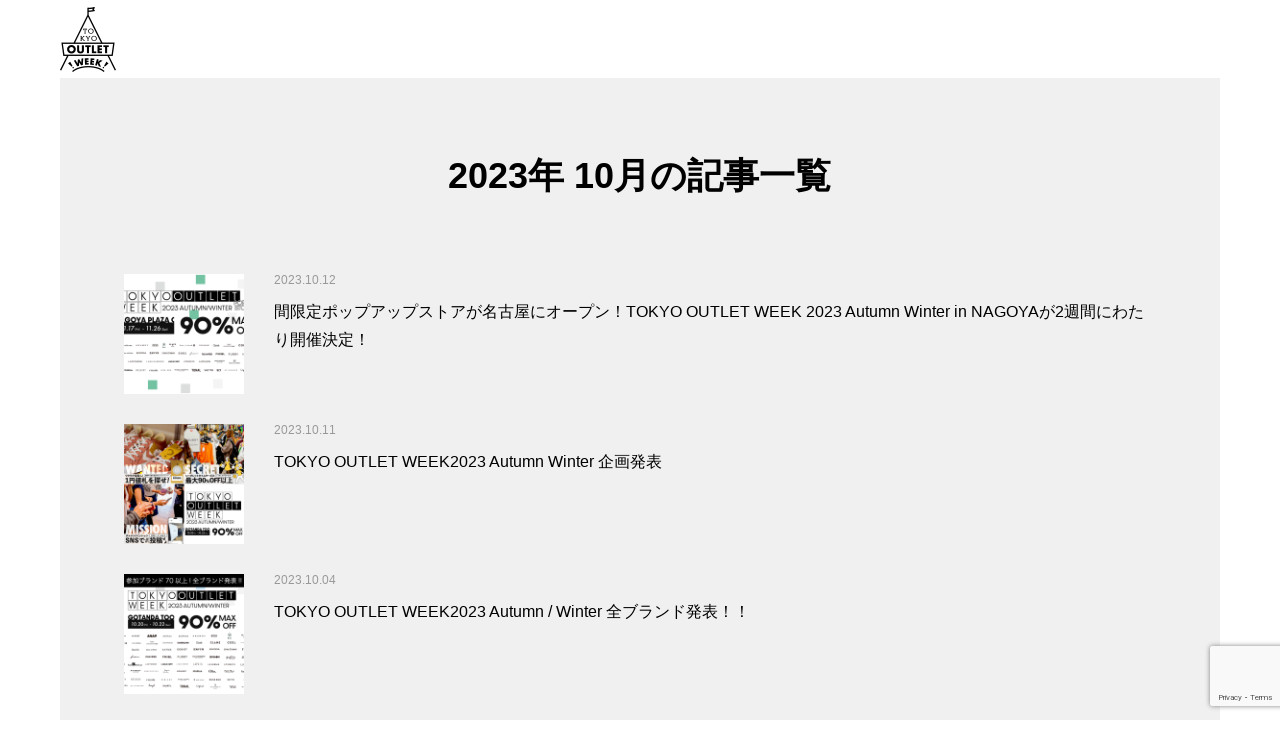

--- FILE ---
content_type: text/html; charset=UTF-8
request_url: https://tokyo-outletweek.com/2023/10/
body_size: 32068
content:
<!DOCTYPE html>
<html lang="ja">
<head >
<!-- Google Tag Manager -->
<script>(function(w,d,s,l,i){w[l]=w[l]||[];w[l].push({'gtm.start':
new Date().getTime(),event:'gtm.js'});var f=d.getElementsByTagName(s)[0],
j=d.createElement(s),dl=l!='dataLayer'?'&l='+l:'';j.async=true;j.src=
'https://www.googletagmanager.com/gtm.js?id='+i+dl;f.parentNode.insertBefore(j,f);
})(window,document,'script','dataLayer','GTM-55PFSN7');</script>
<!-- End Google Tag Manager -->

<meta charset="UTF-8">
<meta name="description" content="2023年 10月の記事一覧">
<meta name="viewport" content="width=device-width">
<title>2023年 10月の記事一覧 &#8211; TOKYO OUTLET WEEK公式</title>
<meta name='robots' content='max-image-preview:large' />
<link rel='dns-prefetch' href='//tokyo-outletweek.com' />
<link rel='stylesheet' id='sbi_styles-css' href='https://tokyo-outletweek.com/wp-content/plugins/instagram-feed/css/sbi-styles.min.css?ver=6.10.0' type='text/css' media='all' />
<link rel='stylesheet' id='wp-block-library-css' href='https://tokyo-outletweek.com/wp-includes/css/dist/block-library/style.min.css?ver=6.5.5' type='text/css' media='all' />
<style id='classic-theme-styles-inline-css' type='text/css'>
/*! This file is auto-generated */
.wp-block-button__link{color:#fff;background-color:#32373c;border-radius:9999px;box-shadow:none;text-decoration:none;padding:calc(.667em + 2px) calc(1.333em + 2px);font-size:1.125em}.wp-block-file__button{background:#32373c;color:#fff;text-decoration:none}
</style>
<style id='global-styles-inline-css' type='text/css'>
body{--wp--preset--color--black: #000000;--wp--preset--color--cyan-bluish-gray: #abb8c3;--wp--preset--color--white: #ffffff;--wp--preset--color--pale-pink: #f78da7;--wp--preset--color--vivid-red: #cf2e2e;--wp--preset--color--luminous-vivid-orange: #ff6900;--wp--preset--color--luminous-vivid-amber: #fcb900;--wp--preset--color--light-green-cyan: #7bdcb5;--wp--preset--color--vivid-green-cyan: #00d084;--wp--preset--color--pale-cyan-blue: #8ed1fc;--wp--preset--color--vivid-cyan-blue: #0693e3;--wp--preset--color--vivid-purple: #9b51e0;--wp--preset--gradient--vivid-cyan-blue-to-vivid-purple: linear-gradient(135deg,rgba(6,147,227,1) 0%,rgb(155,81,224) 100%);--wp--preset--gradient--light-green-cyan-to-vivid-green-cyan: linear-gradient(135deg,rgb(122,220,180) 0%,rgb(0,208,130) 100%);--wp--preset--gradient--luminous-vivid-amber-to-luminous-vivid-orange: linear-gradient(135deg,rgba(252,185,0,1) 0%,rgba(255,105,0,1) 100%);--wp--preset--gradient--luminous-vivid-orange-to-vivid-red: linear-gradient(135deg,rgba(255,105,0,1) 0%,rgb(207,46,46) 100%);--wp--preset--gradient--very-light-gray-to-cyan-bluish-gray: linear-gradient(135deg,rgb(238,238,238) 0%,rgb(169,184,195) 100%);--wp--preset--gradient--cool-to-warm-spectrum: linear-gradient(135deg,rgb(74,234,220) 0%,rgb(151,120,209) 20%,rgb(207,42,186) 40%,rgb(238,44,130) 60%,rgb(251,105,98) 80%,rgb(254,248,76) 100%);--wp--preset--gradient--blush-light-purple: linear-gradient(135deg,rgb(255,206,236) 0%,rgb(152,150,240) 100%);--wp--preset--gradient--blush-bordeaux: linear-gradient(135deg,rgb(254,205,165) 0%,rgb(254,45,45) 50%,rgb(107,0,62) 100%);--wp--preset--gradient--luminous-dusk: linear-gradient(135deg,rgb(255,203,112) 0%,rgb(199,81,192) 50%,rgb(65,88,208) 100%);--wp--preset--gradient--pale-ocean: linear-gradient(135deg,rgb(255,245,203) 0%,rgb(182,227,212) 50%,rgb(51,167,181) 100%);--wp--preset--gradient--electric-grass: linear-gradient(135deg,rgb(202,248,128) 0%,rgb(113,206,126) 100%);--wp--preset--gradient--midnight: linear-gradient(135deg,rgb(2,3,129) 0%,rgb(40,116,252) 100%);--wp--preset--font-size--small: 13px;--wp--preset--font-size--medium: 20px;--wp--preset--font-size--large: 36px;--wp--preset--font-size--x-large: 42px;--wp--preset--spacing--20: 0.44rem;--wp--preset--spacing--30: 0.67rem;--wp--preset--spacing--40: 1rem;--wp--preset--spacing--50: 1.5rem;--wp--preset--spacing--60: 2.25rem;--wp--preset--spacing--70: 3.38rem;--wp--preset--spacing--80: 5.06rem;--wp--preset--shadow--natural: 6px 6px 9px rgba(0, 0, 0, 0.2);--wp--preset--shadow--deep: 12px 12px 50px rgba(0, 0, 0, 0.4);--wp--preset--shadow--sharp: 6px 6px 0px rgba(0, 0, 0, 0.2);--wp--preset--shadow--outlined: 6px 6px 0px -3px rgba(255, 255, 255, 1), 6px 6px rgba(0, 0, 0, 1);--wp--preset--shadow--crisp: 6px 6px 0px rgba(0, 0, 0, 1);}:where(.is-layout-flex){gap: 0.5em;}:where(.is-layout-grid){gap: 0.5em;}body .is-layout-flex{display: flex;}body .is-layout-flex{flex-wrap: wrap;align-items: center;}body .is-layout-flex > *{margin: 0;}body .is-layout-grid{display: grid;}body .is-layout-grid > *{margin: 0;}:where(.wp-block-columns.is-layout-flex){gap: 2em;}:where(.wp-block-columns.is-layout-grid){gap: 2em;}:where(.wp-block-post-template.is-layout-flex){gap: 1.25em;}:where(.wp-block-post-template.is-layout-grid){gap: 1.25em;}.has-black-color{color: var(--wp--preset--color--black) !important;}.has-cyan-bluish-gray-color{color: var(--wp--preset--color--cyan-bluish-gray) !important;}.has-white-color{color: var(--wp--preset--color--white) !important;}.has-pale-pink-color{color: var(--wp--preset--color--pale-pink) !important;}.has-vivid-red-color{color: var(--wp--preset--color--vivid-red) !important;}.has-luminous-vivid-orange-color{color: var(--wp--preset--color--luminous-vivid-orange) !important;}.has-luminous-vivid-amber-color{color: var(--wp--preset--color--luminous-vivid-amber) !important;}.has-light-green-cyan-color{color: var(--wp--preset--color--light-green-cyan) !important;}.has-vivid-green-cyan-color{color: var(--wp--preset--color--vivid-green-cyan) !important;}.has-pale-cyan-blue-color{color: var(--wp--preset--color--pale-cyan-blue) !important;}.has-vivid-cyan-blue-color{color: var(--wp--preset--color--vivid-cyan-blue) !important;}.has-vivid-purple-color{color: var(--wp--preset--color--vivid-purple) !important;}.has-black-background-color{background-color: var(--wp--preset--color--black) !important;}.has-cyan-bluish-gray-background-color{background-color: var(--wp--preset--color--cyan-bluish-gray) !important;}.has-white-background-color{background-color: var(--wp--preset--color--white) !important;}.has-pale-pink-background-color{background-color: var(--wp--preset--color--pale-pink) !important;}.has-vivid-red-background-color{background-color: var(--wp--preset--color--vivid-red) !important;}.has-luminous-vivid-orange-background-color{background-color: var(--wp--preset--color--luminous-vivid-orange) !important;}.has-luminous-vivid-amber-background-color{background-color: var(--wp--preset--color--luminous-vivid-amber) !important;}.has-light-green-cyan-background-color{background-color: var(--wp--preset--color--light-green-cyan) !important;}.has-vivid-green-cyan-background-color{background-color: var(--wp--preset--color--vivid-green-cyan) !important;}.has-pale-cyan-blue-background-color{background-color: var(--wp--preset--color--pale-cyan-blue) !important;}.has-vivid-cyan-blue-background-color{background-color: var(--wp--preset--color--vivid-cyan-blue) !important;}.has-vivid-purple-background-color{background-color: var(--wp--preset--color--vivid-purple) !important;}.has-black-border-color{border-color: var(--wp--preset--color--black) !important;}.has-cyan-bluish-gray-border-color{border-color: var(--wp--preset--color--cyan-bluish-gray) !important;}.has-white-border-color{border-color: var(--wp--preset--color--white) !important;}.has-pale-pink-border-color{border-color: var(--wp--preset--color--pale-pink) !important;}.has-vivid-red-border-color{border-color: var(--wp--preset--color--vivid-red) !important;}.has-luminous-vivid-orange-border-color{border-color: var(--wp--preset--color--luminous-vivid-orange) !important;}.has-luminous-vivid-amber-border-color{border-color: var(--wp--preset--color--luminous-vivid-amber) !important;}.has-light-green-cyan-border-color{border-color: var(--wp--preset--color--light-green-cyan) !important;}.has-vivid-green-cyan-border-color{border-color: var(--wp--preset--color--vivid-green-cyan) !important;}.has-pale-cyan-blue-border-color{border-color: var(--wp--preset--color--pale-cyan-blue) !important;}.has-vivid-cyan-blue-border-color{border-color: var(--wp--preset--color--vivid-cyan-blue) !important;}.has-vivid-purple-border-color{border-color: var(--wp--preset--color--vivid-purple) !important;}.has-vivid-cyan-blue-to-vivid-purple-gradient-background{background: var(--wp--preset--gradient--vivid-cyan-blue-to-vivid-purple) !important;}.has-light-green-cyan-to-vivid-green-cyan-gradient-background{background: var(--wp--preset--gradient--light-green-cyan-to-vivid-green-cyan) !important;}.has-luminous-vivid-amber-to-luminous-vivid-orange-gradient-background{background: var(--wp--preset--gradient--luminous-vivid-amber-to-luminous-vivid-orange) !important;}.has-luminous-vivid-orange-to-vivid-red-gradient-background{background: var(--wp--preset--gradient--luminous-vivid-orange-to-vivid-red) !important;}.has-very-light-gray-to-cyan-bluish-gray-gradient-background{background: var(--wp--preset--gradient--very-light-gray-to-cyan-bluish-gray) !important;}.has-cool-to-warm-spectrum-gradient-background{background: var(--wp--preset--gradient--cool-to-warm-spectrum) !important;}.has-blush-light-purple-gradient-background{background: var(--wp--preset--gradient--blush-light-purple) !important;}.has-blush-bordeaux-gradient-background{background: var(--wp--preset--gradient--blush-bordeaux) !important;}.has-luminous-dusk-gradient-background{background: var(--wp--preset--gradient--luminous-dusk) !important;}.has-pale-ocean-gradient-background{background: var(--wp--preset--gradient--pale-ocean) !important;}.has-electric-grass-gradient-background{background: var(--wp--preset--gradient--electric-grass) !important;}.has-midnight-gradient-background{background: var(--wp--preset--gradient--midnight) !important;}.has-small-font-size{font-size: var(--wp--preset--font-size--small) !important;}.has-medium-font-size{font-size: var(--wp--preset--font-size--medium) !important;}.has-large-font-size{font-size: var(--wp--preset--font-size--large) !important;}.has-x-large-font-size{font-size: var(--wp--preset--font-size--x-large) !important;}
.wp-block-navigation a:where(:not(.wp-element-button)){color: inherit;}
:where(.wp-block-post-template.is-layout-flex){gap: 1.25em;}:where(.wp-block-post-template.is-layout-grid){gap: 1.25em;}
:where(.wp-block-columns.is-layout-flex){gap: 2em;}:where(.wp-block-columns.is-layout-grid){gap: 2em;}
.wp-block-pullquote{font-size: 1.5em;line-height: 1.6;}
</style>
<link rel='stylesheet' id='contact-form-7-css' href='https://tokyo-outletweek.com/wp-content/plugins/contact-form-7/includes/css/styles.css?ver=5.9.8' type='text/css' media='all' />
<link rel='stylesheet' id='numero-style-css' href='https://tokyo-outletweek.com/wp-content/themes/numero_tcd070/style.css?ver=1.0' type='text/css' media='all' />
<link rel='stylesheet' id='numero-slick-css' href='https://tokyo-outletweek.com/wp-content/themes/numero_tcd070/css/slick.min.css?ver=6.5.5' type='text/css' media='all' />
<link rel='stylesheet' id='numero-perfect-scrollbar-css' href='https://tokyo-outletweek.com/wp-content/themes/numero_tcd070/css/perfect-scrollbar.css?ver=6.5.5' type='text/css' media='all' />
<link rel='stylesheet' id='cf7cf-style-css' href='https://tokyo-outletweek.com/wp-content/plugins/cf7-conditional-fields/style.css?ver=2.6.7' type='text/css' media='all' />
<script type="text/javascript" src="https://tokyo-outletweek.com/wp-includes/js/jquery/jquery.min.js?ver=3.7.1" id="jquery-core-js"></script>
<script type="text/javascript" src="https://tokyo-outletweek.com/wp-includes/js/jquery/jquery-migrate.min.js?ver=3.4.1" id="jquery-migrate-js"></script>
<link rel="https://api.w.org/" href="https://tokyo-outletweek.com/wp-json/" /><link rel="EditURI" type="application/rsd+xml" title="RSD" href="https://tokyo-outletweek.com/xmlrpc.php?rsd" />
<meta name="generator" content="WordPress 6.5.5" />
<link rel="shortcut icon" href="https://tokyo-outletweek.com/wp-content/uploads/2023/02/logo-2.png">
<style>
body { background-color: #ffffff; }
.p-header__bar, .p-header__bar a, .p-footer, .p-footer a { color: #333333; }
.p-header__bar a:hover, .p-footer a:hover { color: #ff8000; }
.l-main { background-color: #f0f0f0; }
.p-body a { color: #ff8000; }
.p-body a:hover { color: #cccccc; }
.p-archive-categories__filter-item.is-active { background-color: rgba(255, 128, 0, 0.5); }
.p-category-item, .p-button, .p-page-links > span, .p-page-links a:hover, .p-pager__item .current, .p-pager__item a:hover, .p-archive-categories__filter-item:hover { background-color: #ff8000; }
.p-index-newsticker__item-date { color: #ff8000 }
.p-ranking__item-rank-bg::after::after { border-left-color: #ff8000; border-top-color: #ff8000; }
.p-archive-categories--type2 .p-archive-categories__filter-item.is-active { background-color: rgba(0, 164, 164, 0.5); }
.p-gallery-category-item, .p-entry-gallery .p-button, .p-entry-gallery .p-page-links > span, .p-entry-gallery .p-page-links a:hover, .p-pager-gallery .p-pager__item .current, .p-pager-gallery .p-pager__item a:hover, .p-archive-categories--type2 .p-archive-categories__filter-item:hover, .p-archive-gallery__item-button:hover, .p-entry-gallery__likes:hover { background-color: #00a4a4; }
.p-modal-gallery-slide__button-likes:hover, .p-modal-gallery-slide__button-link:hover { border-color: #00a4a4; background-color: #00a4a4; }
.p-index-newsticker--type2 .p-index-newsticker__item-date, body.is-wp-mobile-device .p-archive-gallery__item-button:hover, .p-entry-gallery__likes, .p-modal-gallery-slide__button-likes, .p-modal-gallery-slide__category a:hover { color: #00a4a4 }
.p-ranking--gallery .p-ranking__item-rank-bg::after { border-left-color: #00a4a4; border-top-color: #00a4a4; }
.c-comment__tab-item.is-active a, .c-comment__tab-item a:hover, .c-comment__tab-item.is-active p { background-color: rgba(255, 128, 0, 0.7); }
.c-comment__tab-item.is-active a:after, .c-comment__tab-item.is-active p:after { border-top-color: rgba(255, 128, 0, 0.7); }
.p-index-newsticker, .p-archive-categories__filter { background-color: #e6e6e6; }
body, input, textarea { font-family: "Segoe UI", Verdana, "游ゴシック", YuGothic, "Hiragino Kaku Gothic ProN", Meiryo, sans-serif; }
.p-logo, .p-entry__title, .p-headline, .p-page-header__title, .p-page-header__image-title, .p-widget__title {
font-family: "Segoe UI", Verdana, "游ゴシック", YuGothic, "Hiragino Kaku Gothic ProN", Meiryo, sans-serif;
}
.c-load--type1 { border: 3px solid rgba(153, 153, 153, 0.2); border-top-color: #000000; }
.p-hover-effect--type1:hover .p-hover-effect__image { -webkit-transform: scale(1.2) rotate(2deg); -moz-transform: scale(1.2) rotate(2deg); -ms-transform: scale(1.2) rotate(2deg); transform: scale(1.2) rotate(2deg); }
.p-hover-effect--type2 .p-hover-effect__image { -webkit-transform: scale(1.2) translate3d(-8px, 0, 0); -moz-transform: scale(1.2) translate3d(-8px, 0, 0); -ms-transform: scale(1.2) translate3d(-8px, 0, 0); transform: scale(1.2) translate3d(-8px, 0, 0); }
.p-hover-effect--type2:hover .p-hover-effect__image { -webkit-transform: scale(1.2) translate3d(8px, 0, 0); -moz-transform: scale(1.2) translate3d(8px, 0, 0); -ms-transform: scale(1.2) translate3d(8px, 0, 0); transform: scale(1.2) translate3d(8px, 0, 0); }
.p-hover-effect--type2:hover .p-hover-effect__bg { background: #000000; }
.p-hover-effect--type2:hover .p-hover-effect__image { opacity: 0.5 }
.p-hover-effect--type3:hover .p-hover-effect__bg { background: #000000; }
.p-hover-effect--type3:hover .p-hover-effect__image { opacity: 0.5; }
.p-entry__title { color: #000000; font-size: 36px; }
.p-entry__body { color: #000000; font-size: 16px; }
.p-entry__header.has-image .p-entry__date, .p-entry__header.has-image .p-entry__title { color: #ffffff; }
.p-entry-post__header.has-image .p-entry__header-overlay { background-color: rgba(0, 0, 0, 0.2); }
.p-entry-gallery__title { color: #000000; font-size: 36px; }
.p-entry-gallery__body { color: #000000; font-size: 16px; }
.p-archive-gallery__item-caption { background-color: rgba(0, 0, 0, 0.5); }
.p-modal-gallery { background-color: #ffffff; }
.p-modal-gallery-slider, .p-modal-gallery-slider a { color: #000000; }
.p-modal-gallery-slider .slick-arrow { color: #000000; }
.p-modal-gallery-slider .slick-arrow:hover { color: #999999; }
.p-modal-gallery-thumbnail-slider { background-color: #222222; }
.p-entry-information__title { color: #000000; font-size: 36px; }
.p-entry-information__body { color: #000000; font-size: 16px; }
.p-entry-information__header.has-image .p-entry__date, .p-entry-information__header.has-image .p-entry__title { color: #ffffff; }
.p-entry-information__header.has-image .p-entry__header-overlay { background-color: rgba(0, 0, 0, 0.2); }
.p-header__logo--text { font-size: 26px; }
.p-global-nav .sub-menu a { background-color: #222222; color: #ffffff; }
.p-global-nav .sub-menu a:hover, .p-global-nav .sub-menu .current-menu-item > a { background-color: #999999; color: #ffffff; }
.p-megamenu-a { background-color: #222222; }
.p-megamenu-a__list-item { background-color: #00a4a4; }
.p-megamenu-b { background-color: #222222; }
.p-drawer__contents { background-color: #f0f0f0; }
.p-drawer__contents, .p-drawer__contents a, .p-drawer .p-widget__title { color: #000000; }
.p-drawer .ps__thumb-y { background-color: #666666; }
@media (min-width: 992px) {
	.p-global-nav > li > a { color: #333333; }
	.p-global-nav > li:hover > a, .p-global-nav > li.current-menu-item > a { color: #ff8000; }
	.p-drawer__contents a:hover, .p-drawer__contents .current-cat a { color: #ff8000; }
	.p-sidemenu, .p-sidemenu a { color: #333333; }
	.p-sidemenu a:hover { color: #ff8000; }
}
@media only screen and (max-width: 991px) {
	body.l-header__fix--mobile .is-header-fixed .l-header__bar { background-color: rgba(255, 255, 255, 0.8); }
	.p-header__logo--text { font-size: 24px; }
	.p-drawer__contents a:hover, .p-drawer__contents .current-cat a { color: #ff8000; }
	.p-drawer__menu a, .p-drawer__menu .p-sidemenu__nourl, .p-drawer__menu > li > a { background-color: #222222; color: #ffffff; }
	.p-drawer__menu a:hover, .p-drawer__menu > li > a:hover { background-color: #222222; color: #ff8000; }
	.p-drawer__menu .sub-menu a { background-color: #333333; color: #ffffff; }
	.p-drawer__menu .sub-menu a:hover { background-color: #333333; color: #ff8000; }
	.p-archive-gallery__item-button:hover { color: #00a4a4; }
	.p-entry__title { font-size: 22px; }
	.p-entry__body { font-size: 14px; }
	.p-entry-gallery__title { font-size: 22px; }
	.p-entry-gallery__body { font-size: 14px; }
	.p-entry-information__title { font-size: 22px; }
	.p-entry-information__body { font-size: 14px; }
	.p-modal-gallery-slider, .p-modal-gallery-slider a { color: ; }
	.p-modal-gallery-slider .slick-arrow, .p-modal-gallery-slider .slick-arrow:hover { background-color: rgba(0, 0, 0, ); color: ; }
}
.snsBtn {
  display: -webkit-box;
  display: -ms-flexbox;
  display: flex;
  gap: 10px;
  margin-top: 5px;
}
.snsBtn a {
  display: -webkit-box;
  display: -ms-flexbox;
  display: flex;
  -webkit-box-align: center;
      -ms-flex-align: center;
          align-items: center;
  background: #111;
  color: #fff;
  width: 100px;
  text-decoration: none;
  -webkit-box-pack: center;
      -ms-flex-pack: center;
          justify-content: center;
  padding: 3px 0;
}
.snsBtn a img {
  width: 15px;
  margin-right: 3px;
}
</style>
<!-- Instagram Feed CSS -->
<style type="text/css">
.article h3::after{
    content: none;
}
#sb_instagram {
    width: 420px;
    margin: 0;
    padding: 0 !important;
}
#sb_instagram #sbi_images{
    float: none;
    display: flex;
    flex-wrap: wrap;
    gap: 20px;
    padding: 0 !important;
}

#sb_instagram.sbi_col_2 #sbi_images .sbi_item {
    width: 200px;
    height: 200px;
}
</style>

<!-- User Heat Tag -->
<script type="text/javascript">
(function(add, cla){window['UserHeatTag']=cla;window[cla]=window[cla]||function(){(window[cla].q=window[cla].q||[]).push(arguments)},window[cla].l=1*new Date();var ul=document.createElement('script');var tag = document.getElementsByTagName('script')[0];ul.async=1;ul.src=add;tag.parentNode.insertBefore(ul,tag);})('//uh.nakanohito.jp/uhj2/uh.js', '_uhtracker');_uhtracker({id:'uhzMGFI9bk'});
</script>
<!-- End User Heat Tag -->
</head>
<body class="archive date l-header--type2--mobile l-header__fix--mobile">
<!-- 2019aw -->
<!-- Google Tag Manager (noscript) -->
<noscript><iframe src="https://www.googletagmanager.com/ns.html?id=GTM-55PFSN7"
height="0" width="0" style="display:none;visibility:hidden"></iframe></noscript>
<!-- End Google Tag Manager (noscript) -->
<header id="js-header" class="l-header">
	<div class="l-header__bar l-header__bar--mobile p-header__bar">
		<div class="p-header__bar-inner l-inner--md l-inner--sm">
			<div class="p-logo p-header__logo p-header__logo--retina">
				<a href=""><img src="https://tokyo-outletweek.com/wp-content/uploads/2023/02/logo-1.png" alt="TOKYO OUTLET WEEK公式" width="56"></a>
			</div>
			<div class="p-logo p-header__logo--mobile p-header__logo--retina">
				<a href=""><img src="https://tokyo-outletweek.com/wp-content/uploads/2023/02/logo-2.png" alt="TOKYO OUTLET WEEK公式" width="40"></a>
			</div>
			<a href="#" id="js-menu-button" class="p-menu-button c-menu-button u-hidden u-visible-sm"></a>
		</div>
	</div>
	<div class="p-drawer p-drawer--mobile">
		<div class="p-drawer__inner l-inner--md">
			<div class="p-drawer__contents">
			</div>
			<div class="p-drawer-overlay"></div>
		</div>
	</div>
</header>
<main class="l-main l-inner--md">
	<div class="l-inner--sm l-main-layout--type1">
		<header class="p-page-header">
			<div class="p-page-header__inner l-inner">
				<h1 class="p-page-header__title">2023年 10月の記事一覧</h1>
			</div>
		</header>
		<div class="l-mian__inner l-inner02">
			<div id="js-archive-information" class="p-archive-information">
				<article class="p-archive-information__item">
					<a class="p-hover-effect--type1 u-clearfix" href="https://tokyo-outletweek.com/2023/10/12/%e9%96%93%e9%99%90%e5%ae%9a%e3%83%9d%e3%83%83%e3%83%97%e3%82%a2%e3%83%83%e3%83%97%e3%82%b9%e3%83%88%e3%82%a2%e3%81%8c%e5%90%8d%e5%8f%a4%e5%b1%8b%e3%81%ab%e3%82%aa%e3%83%bc%e3%83%97%e3%83%b3%ef%bc%81to/">
						<div class="p-archive-information__item-thumbnail p-hover-effect__bg">
							<div class="p-archive-information__item-thumbnail__image p-hover-effect__image" style="background-image: url(https://tokyo-outletweek.com/wp-content/uploads/2023/10/全ブランドnagoya-500x500.png);"></div>
						</div>
						<p class="p-archive-information__item-date p-article__meta"><time datetime="2023-10-12T21:11:34+09:00">2023.10.12</time></p>
						<h2 class="p-archive-information__item-title p-article__title js-multiline-ellipsis">間限定ポップアップストアが名古屋にオープン！TOKYO OUTLET WEEK 2023 Autumn Winter in NAGOYAが2週間にわたり開催決定！</h2>
					</a>
				</article>
				<article class="p-archive-information__item">
					<a class="p-hover-effect--type1 u-clearfix" href="https://tokyo-outletweek.com/2023/10/11/tokyo-outlet-week2023-autumn-winter-campaign/">
						<div class="p-archive-information__item-thumbnail p-hover-effect__bg">
							<div class="p-archive-information__item-thumbnail__image p-hover-effect__image" style="background-image: url(https://tokyo-outletweek.com/wp-content/uploads/2023/10/campaign-1-500x500.png);"></div>
						</div>
						<p class="p-archive-information__item-date p-article__meta"><time datetime="2023-10-11T14:20:34+09:00">2023.10.11</time></p>
						<h2 class="p-archive-information__item-title p-article__title js-multiline-ellipsis">TOKYO OUTLET WEEK2023 Autumn Winter  企画発表</h2>
					</a>
				</article>
				<article class="p-archive-information__item">
					<a class="p-hover-effect--type1 u-clearfix" href="https://tokyo-outletweek.com/2023/10/04/tokyo-outlet-week2023-autumn-winter-%e5%85%a8%e3%83%96%e3%83%a9%e3%83%b3%e3%83%89%e7%99%ba%e8%a1%a8%ef%bc%81%ef%bc%81/">
						<div class="p-archive-information__item-thumbnail p-hover-effect__bg">
							<div class="p-archive-information__item-thumbnail__image p-hover-effect__image" style="background-image: url(https://tokyo-outletweek.com/wp-content/uploads/2023/10/全ブランド発表-500x500.png);"></div>
						</div>
						<p class="p-archive-information__item-date p-article__meta"><time datetime="2023-10-04T11:17:22+09:00">2023.10.04</time></p>
						<h2 class="p-archive-information__item-title p-article__title js-multiline-ellipsis">TOKYO OUTLET WEEK2023 Autumn / Winter 全ブランド発表！！</h2>
					</a>
				</article>
				<article class="p-archive-information__item">
					<a class="p-hover-effect--type1 u-clearfix" href="https://tokyo-outletweek.com/2023/10/04/tokyo-outlet-week2023-autumn-winter-%e3%83%96%e3%83%a9%e3%83%b3%e3%83%89%e7%99%ba%e8%a1%a8%e7%ac%ac%e4%ba%8c%e5%bc%be%ef%bc%81%ef%bc%81/">
						<div class="p-archive-information__item-thumbnail p-hover-effect__bg">
							<div class="p-archive-information__item-thumbnail__image p-hover-effect__image" style="background-image: url(https://tokyo-outletweek.com/wp-content/uploads/2023/10/あブランド発表第二弾リリース用-2-500x500.png);"></div>
						</div>
						<p class="p-archive-information__item-date p-article__meta"><time datetime="2023-10-04T11:12:18+09:00">2023.10.04</time></p>
						<h2 class="p-archive-information__item-title p-article__title js-multiline-ellipsis">TOKYO OUTLET WEEK2023 Autumn / Winter ブランド発表第二弾！！</h2>
					</a>
				</article>
				<article class="p-archive-information__item">
					<a class="p-hover-effect--type1 u-clearfix" href="https://tokyo-outletweek.com/2023/10/04/331/">
						<div class="p-archive-information__item-thumbnail p-hover-effect__bg">
							<div class="p-archive-information__item-thumbnail__image p-hover-effect__image" style="background-image: url(https://tokyo-outletweek.com/wp-content/uploads/2023/10/ブランド発表第一弾リリース用-500x500.png);"></div>
						</div>
						<p class="p-archive-information__item-date p-article__meta"><time datetime="2023-10-04T11:07:06+09:00">2023.10.04</time></p>
						<h2 class="p-archive-information__item-title p-article__title js-multiline-ellipsis">TOKYO OUTLET WEEK2023 Autumn / Winter ブランド発表第一弾！！</h2>
					</a>
				</article>
			</div>
			<script>
				var _items = document.querySelectorAll('#js-archive-information .p-archive-information__item');
				for (var i=0; i<_items.length; i++) {
					_items[i].style.opacity = 0;
				}
				_items = null;
			</script>
		</div>
	</div>
</main>

<footer class="l-footer">
	<div class="p-footer l-inner--md l-inner--sm">
		<ul class="p-social-nav">
			<!--li class="p-social-nav__item"><a href="https://tokyo-outletweek.com/privacy-policy/">プライバシーポリシー</a></li>
			<li class="p-social-nav__item"><a href="https://tokyo-outletweek.com/contact">お問い合わせ</a></li-->
			</ul>
		<div class="p-copyright">Copyright &copy;<span class="u-hidden-xs">2026</span> TOKYO OUTLET WEEK公式. All Rights Reserved.</div>
		<div id="js-pagetop" class="p-pagetop"><a href="#"></a></div>
	</div>
</footer>
<!-- Instagram Feed JS -->
<script type="text/javascript">
var sbiajaxurl = "https://tokyo-outletweek.com/wp-admin/admin-ajax.php";
</script>
<script type="text/javascript" src="https://tokyo-outletweek.com/wp-includes/js/dist/vendor/wp-polyfill-inert.min.js?ver=3.1.2" id="wp-polyfill-inert-js"></script>
<script type="text/javascript" src="https://tokyo-outletweek.com/wp-includes/js/dist/vendor/regenerator-runtime.min.js?ver=0.14.0" id="regenerator-runtime-js"></script>
<script type="text/javascript" src="https://tokyo-outletweek.com/wp-includes/js/dist/vendor/wp-polyfill.min.js?ver=3.15.0" id="wp-polyfill-js"></script>
<script type="text/javascript" src="https://tokyo-outletweek.com/wp-includes/js/dist/hooks.min.js?ver=2810c76e705dd1a53b18" id="wp-hooks-js"></script>
<script type="text/javascript" src="https://tokyo-outletweek.com/wp-includes/js/dist/i18n.min.js?ver=5e580eb46a90c2b997e6" id="wp-i18n-js"></script>
<script type="text/javascript" id="wp-i18n-js-after">
/* <![CDATA[ */
wp.i18n.setLocaleData( { 'text direction\u0004ltr': [ 'ltr' ] } );
/* ]]> */
</script>
<script type="text/javascript" src="https://tokyo-outletweek.com/wp-content/plugins/contact-form-7/includes/swv/js/index.js?ver=5.9.8" id="swv-js"></script>
<script type="text/javascript" id="contact-form-7-js-extra">
/* <![CDATA[ */
var wpcf7 = {"api":{"root":"https:\/\/tokyo-outletweek.com\/wp-json\/","namespace":"contact-form-7\/v1"}};
/* ]]> */
</script>
<script type="text/javascript" src="https://tokyo-outletweek.com/wp-content/plugins/contact-form-7/includes/js/index.js?ver=5.9.8" id="contact-form-7-js"></script>
<script type="text/javascript" id="numero-script-js-extra">
/* <![CDATA[ */
var TCD_FUNCTIONS = {"ajax_url":"https:\/\/tokyo-outletweek.com\/wp-admin\/admin-ajax.php","ajax_error_message":"\u30a8\u30e9\u30fc\u304c\u767a\u751f\u3057\u307e\u3057\u305f\u3002\u3082\u3046\u4e00\u5ea6\u304a\u8a66\u3057\u304f\u3060\u3055\u3044\u3002","like_require_enable_cookies":"\u3044\u3044\u306d\u3092\u4f7f\u7528\u3059\u308b\u306b\u306fCookie\u3092\u6709\u52b9\u306b\u3057\u3066\u304f\u3060\u3055\u3044\u3002","like_daily_once":"\u3044\u3044\u306d\u306f24\u6642\u9593\u306b1\u56de\u3068\u306a\u308a\u307e\u3059\u3002\u6642\u9593\u3092\u304a\u3044\u3066\u304a\u8a66\u3057\u304f\u3060\u3055\u3044\u3002"};
/* ]]> */
</script>
<script type="text/javascript" src="https://tokyo-outletweek.com/wp-content/themes/numero_tcd070/js/functions.js?ver=1.0" id="numero-script-js"></script>
<script type="text/javascript" src="https://tokyo-outletweek.com/wp-content/themes/numero_tcd070/js/slick.mod.min.js?ver=1.0" id="numero-slick-js"></script>
<script type="text/javascript" src="https://tokyo-outletweek.com/wp-content/themes/numero_tcd070/js/perfect-scrollbar.min.js?ver=1.0" id="numero-perfect-scrollbar-js"></script>
<script type="text/javascript" src="https://tokyo-outletweek.com/wp-content/themes/numero_tcd070/js/imagesloaded.pkgd.min.js?ver=1.0" id="numero-imagesloaded-js"></script>
<script type="text/javascript" src="https://tokyo-outletweek.com/wp-content/themes/numero_tcd070/js/freewall.js?ver=1.0" id="numero-freewall-js"></script>
<script type="text/javascript" src="https://tokyo-outletweek.com/wp-content/themes/numero_tcd070/js/header-fix.js?ver=1.0" id="numero-header-fix-js"></script>
<script type="text/javascript" id="wpcf7cf-scripts-js-extra">
/* <![CDATA[ */
var wpcf7cf_global_settings = {"ajaxurl":"https:\/\/tokyo-outletweek.com\/wp-admin\/admin-ajax.php"};
/* ]]> */
</script>
<script type="text/javascript" src="https://tokyo-outletweek.com/wp-content/plugins/cf7-conditional-fields/js/scripts.js?ver=2.6.7" id="wpcf7cf-scripts-js"></script>
<script type="text/javascript" src="https://www.google.com/recaptcha/api.js?render=6LdEb5QpAAAAAPjfRQMwMpyt1s7NGJg4lyD4nD5Y&amp;ver=3.0" id="google-recaptcha-js"></script>
<script type="text/javascript" id="wpcf7-recaptcha-js-extra">
/* <![CDATA[ */
var wpcf7_recaptcha = {"sitekey":"6LdEb5QpAAAAAPjfRQMwMpyt1s7NGJg4lyD4nD5Y","actions":{"homepage":"homepage","contactform":"contactform"}};
/* ]]> */
</script>
<script type="text/javascript" src="https://tokyo-outletweek.com/wp-content/plugins/contact-form-7/modules/recaptcha/index.js?ver=5.9.8" id="wpcf7-recaptcha-js"></script>
<script>
jQuery(function($){
	var initialized = false;
	var initialize = function(){
		if (initialized) return;
		initialized = true;

		$(document).trigger('js-initialized');
		$(window).trigger('resize').trigger('scroll');
	};

	initialize();
	$(document).trigger('js-initialized-after');

});
</script>
<!--script type="text/javascript" src="https://tokyo-outletweek.com/tow2019aw/wp-content/themes/numero_tcd070/js/owl.carousel.min.js"></script>
<script type="text/javascript" src="https://tokyo-outletweek.com/tow2019aw/wp-content/themes/numero_tcd070/js/custom.js"></script-->

</body>
</html>



--- FILE ---
content_type: text/html; charset=utf-8
request_url: https://www.google.com/recaptcha/api2/anchor?ar=1&k=6LdEb5QpAAAAAPjfRQMwMpyt1s7NGJg4lyD4nD5Y&co=aHR0cHM6Ly90b2t5by1vdXRsZXR3ZWVrLmNvbTo0NDM.&hl=en&v=PoyoqOPhxBO7pBk68S4YbpHZ&size=invisible&anchor-ms=20000&execute-ms=30000&cb=a0c8u11et5xh
body_size: 48746
content:
<!DOCTYPE HTML><html dir="ltr" lang="en"><head><meta http-equiv="Content-Type" content="text/html; charset=UTF-8">
<meta http-equiv="X-UA-Compatible" content="IE=edge">
<title>reCAPTCHA</title>
<style type="text/css">
/* cyrillic-ext */
@font-face {
  font-family: 'Roboto';
  font-style: normal;
  font-weight: 400;
  font-stretch: 100%;
  src: url(//fonts.gstatic.com/s/roboto/v48/KFO7CnqEu92Fr1ME7kSn66aGLdTylUAMa3GUBHMdazTgWw.woff2) format('woff2');
  unicode-range: U+0460-052F, U+1C80-1C8A, U+20B4, U+2DE0-2DFF, U+A640-A69F, U+FE2E-FE2F;
}
/* cyrillic */
@font-face {
  font-family: 'Roboto';
  font-style: normal;
  font-weight: 400;
  font-stretch: 100%;
  src: url(//fonts.gstatic.com/s/roboto/v48/KFO7CnqEu92Fr1ME7kSn66aGLdTylUAMa3iUBHMdazTgWw.woff2) format('woff2');
  unicode-range: U+0301, U+0400-045F, U+0490-0491, U+04B0-04B1, U+2116;
}
/* greek-ext */
@font-face {
  font-family: 'Roboto';
  font-style: normal;
  font-weight: 400;
  font-stretch: 100%;
  src: url(//fonts.gstatic.com/s/roboto/v48/KFO7CnqEu92Fr1ME7kSn66aGLdTylUAMa3CUBHMdazTgWw.woff2) format('woff2');
  unicode-range: U+1F00-1FFF;
}
/* greek */
@font-face {
  font-family: 'Roboto';
  font-style: normal;
  font-weight: 400;
  font-stretch: 100%;
  src: url(//fonts.gstatic.com/s/roboto/v48/KFO7CnqEu92Fr1ME7kSn66aGLdTylUAMa3-UBHMdazTgWw.woff2) format('woff2');
  unicode-range: U+0370-0377, U+037A-037F, U+0384-038A, U+038C, U+038E-03A1, U+03A3-03FF;
}
/* math */
@font-face {
  font-family: 'Roboto';
  font-style: normal;
  font-weight: 400;
  font-stretch: 100%;
  src: url(//fonts.gstatic.com/s/roboto/v48/KFO7CnqEu92Fr1ME7kSn66aGLdTylUAMawCUBHMdazTgWw.woff2) format('woff2');
  unicode-range: U+0302-0303, U+0305, U+0307-0308, U+0310, U+0312, U+0315, U+031A, U+0326-0327, U+032C, U+032F-0330, U+0332-0333, U+0338, U+033A, U+0346, U+034D, U+0391-03A1, U+03A3-03A9, U+03B1-03C9, U+03D1, U+03D5-03D6, U+03F0-03F1, U+03F4-03F5, U+2016-2017, U+2034-2038, U+203C, U+2040, U+2043, U+2047, U+2050, U+2057, U+205F, U+2070-2071, U+2074-208E, U+2090-209C, U+20D0-20DC, U+20E1, U+20E5-20EF, U+2100-2112, U+2114-2115, U+2117-2121, U+2123-214F, U+2190, U+2192, U+2194-21AE, U+21B0-21E5, U+21F1-21F2, U+21F4-2211, U+2213-2214, U+2216-22FF, U+2308-230B, U+2310, U+2319, U+231C-2321, U+2336-237A, U+237C, U+2395, U+239B-23B7, U+23D0, U+23DC-23E1, U+2474-2475, U+25AF, U+25B3, U+25B7, U+25BD, U+25C1, U+25CA, U+25CC, U+25FB, U+266D-266F, U+27C0-27FF, U+2900-2AFF, U+2B0E-2B11, U+2B30-2B4C, U+2BFE, U+3030, U+FF5B, U+FF5D, U+1D400-1D7FF, U+1EE00-1EEFF;
}
/* symbols */
@font-face {
  font-family: 'Roboto';
  font-style: normal;
  font-weight: 400;
  font-stretch: 100%;
  src: url(//fonts.gstatic.com/s/roboto/v48/KFO7CnqEu92Fr1ME7kSn66aGLdTylUAMaxKUBHMdazTgWw.woff2) format('woff2');
  unicode-range: U+0001-000C, U+000E-001F, U+007F-009F, U+20DD-20E0, U+20E2-20E4, U+2150-218F, U+2190, U+2192, U+2194-2199, U+21AF, U+21E6-21F0, U+21F3, U+2218-2219, U+2299, U+22C4-22C6, U+2300-243F, U+2440-244A, U+2460-24FF, U+25A0-27BF, U+2800-28FF, U+2921-2922, U+2981, U+29BF, U+29EB, U+2B00-2BFF, U+4DC0-4DFF, U+FFF9-FFFB, U+10140-1018E, U+10190-1019C, U+101A0, U+101D0-101FD, U+102E0-102FB, U+10E60-10E7E, U+1D2C0-1D2D3, U+1D2E0-1D37F, U+1F000-1F0FF, U+1F100-1F1AD, U+1F1E6-1F1FF, U+1F30D-1F30F, U+1F315, U+1F31C, U+1F31E, U+1F320-1F32C, U+1F336, U+1F378, U+1F37D, U+1F382, U+1F393-1F39F, U+1F3A7-1F3A8, U+1F3AC-1F3AF, U+1F3C2, U+1F3C4-1F3C6, U+1F3CA-1F3CE, U+1F3D4-1F3E0, U+1F3ED, U+1F3F1-1F3F3, U+1F3F5-1F3F7, U+1F408, U+1F415, U+1F41F, U+1F426, U+1F43F, U+1F441-1F442, U+1F444, U+1F446-1F449, U+1F44C-1F44E, U+1F453, U+1F46A, U+1F47D, U+1F4A3, U+1F4B0, U+1F4B3, U+1F4B9, U+1F4BB, U+1F4BF, U+1F4C8-1F4CB, U+1F4D6, U+1F4DA, U+1F4DF, U+1F4E3-1F4E6, U+1F4EA-1F4ED, U+1F4F7, U+1F4F9-1F4FB, U+1F4FD-1F4FE, U+1F503, U+1F507-1F50B, U+1F50D, U+1F512-1F513, U+1F53E-1F54A, U+1F54F-1F5FA, U+1F610, U+1F650-1F67F, U+1F687, U+1F68D, U+1F691, U+1F694, U+1F698, U+1F6AD, U+1F6B2, U+1F6B9-1F6BA, U+1F6BC, U+1F6C6-1F6CF, U+1F6D3-1F6D7, U+1F6E0-1F6EA, U+1F6F0-1F6F3, U+1F6F7-1F6FC, U+1F700-1F7FF, U+1F800-1F80B, U+1F810-1F847, U+1F850-1F859, U+1F860-1F887, U+1F890-1F8AD, U+1F8B0-1F8BB, U+1F8C0-1F8C1, U+1F900-1F90B, U+1F93B, U+1F946, U+1F984, U+1F996, U+1F9E9, U+1FA00-1FA6F, U+1FA70-1FA7C, U+1FA80-1FA89, U+1FA8F-1FAC6, U+1FACE-1FADC, U+1FADF-1FAE9, U+1FAF0-1FAF8, U+1FB00-1FBFF;
}
/* vietnamese */
@font-face {
  font-family: 'Roboto';
  font-style: normal;
  font-weight: 400;
  font-stretch: 100%;
  src: url(//fonts.gstatic.com/s/roboto/v48/KFO7CnqEu92Fr1ME7kSn66aGLdTylUAMa3OUBHMdazTgWw.woff2) format('woff2');
  unicode-range: U+0102-0103, U+0110-0111, U+0128-0129, U+0168-0169, U+01A0-01A1, U+01AF-01B0, U+0300-0301, U+0303-0304, U+0308-0309, U+0323, U+0329, U+1EA0-1EF9, U+20AB;
}
/* latin-ext */
@font-face {
  font-family: 'Roboto';
  font-style: normal;
  font-weight: 400;
  font-stretch: 100%;
  src: url(//fonts.gstatic.com/s/roboto/v48/KFO7CnqEu92Fr1ME7kSn66aGLdTylUAMa3KUBHMdazTgWw.woff2) format('woff2');
  unicode-range: U+0100-02BA, U+02BD-02C5, U+02C7-02CC, U+02CE-02D7, U+02DD-02FF, U+0304, U+0308, U+0329, U+1D00-1DBF, U+1E00-1E9F, U+1EF2-1EFF, U+2020, U+20A0-20AB, U+20AD-20C0, U+2113, U+2C60-2C7F, U+A720-A7FF;
}
/* latin */
@font-face {
  font-family: 'Roboto';
  font-style: normal;
  font-weight: 400;
  font-stretch: 100%;
  src: url(//fonts.gstatic.com/s/roboto/v48/KFO7CnqEu92Fr1ME7kSn66aGLdTylUAMa3yUBHMdazQ.woff2) format('woff2');
  unicode-range: U+0000-00FF, U+0131, U+0152-0153, U+02BB-02BC, U+02C6, U+02DA, U+02DC, U+0304, U+0308, U+0329, U+2000-206F, U+20AC, U+2122, U+2191, U+2193, U+2212, U+2215, U+FEFF, U+FFFD;
}
/* cyrillic-ext */
@font-face {
  font-family: 'Roboto';
  font-style: normal;
  font-weight: 500;
  font-stretch: 100%;
  src: url(//fonts.gstatic.com/s/roboto/v48/KFO7CnqEu92Fr1ME7kSn66aGLdTylUAMa3GUBHMdazTgWw.woff2) format('woff2');
  unicode-range: U+0460-052F, U+1C80-1C8A, U+20B4, U+2DE0-2DFF, U+A640-A69F, U+FE2E-FE2F;
}
/* cyrillic */
@font-face {
  font-family: 'Roboto';
  font-style: normal;
  font-weight: 500;
  font-stretch: 100%;
  src: url(//fonts.gstatic.com/s/roboto/v48/KFO7CnqEu92Fr1ME7kSn66aGLdTylUAMa3iUBHMdazTgWw.woff2) format('woff2');
  unicode-range: U+0301, U+0400-045F, U+0490-0491, U+04B0-04B1, U+2116;
}
/* greek-ext */
@font-face {
  font-family: 'Roboto';
  font-style: normal;
  font-weight: 500;
  font-stretch: 100%;
  src: url(//fonts.gstatic.com/s/roboto/v48/KFO7CnqEu92Fr1ME7kSn66aGLdTylUAMa3CUBHMdazTgWw.woff2) format('woff2');
  unicode-range: U+1F00-1FFF;
}
/* greek */
@font-face {
  font-family: 'Roboto';
  font-style: normal;
  font-weight: 500;
  font-stretch: 100%;
  src: url(//fonts.gstatic.com/s/roboto/v48/KFO7CnqEu92Fr1ME7kSn66aGLdTylUAMa3-UBHMdazTgWw.woff2) format('woff2');
  unicode-range: U+0370-0377, U+037A-037F, U+0384-038A, U+038C, U+038E-03A1, U+03A3-03FF;
}
/* math */
@font-face {
  font-family: 'Roboto';
  font-style: normal;
  font-weight: 500;
  font-stretch: 100%;
  src: url(//fonts.gstatic.com/s/roboto/v48/KFO7CnqEu92Fr1ME7kSn66aGLdTylUAMawCUBHMdazTgWw.woff2) format('woff2');
  unicode-range: U+0302-0303, U+0305, U+0307-0308, U+0310, U+0312, U+0315, U+031A, U+0326-0327, U+032C, U+032F-0330, U+0332-0333, U+0338, U+033A, U+0346, U+034D, U+0391-03A1, U+03A3-03A9, U+03B1-03C9, U+03D1, U+03D5-03D6, U+03F0-03F1, U+03F4-03F5, U+2016-2017, U+2034-2038, U+203C, U+2040, U+2043, U+2047, U+2050, U+2057, U+205F, U+2070-2071, U+2074-208E, U+2090-209C, U+20D0-20DC, U+20E1, U+20E5-20EF, U+2100-2112, U+2114-2115, U+2117-2121, U+2123-214F, U+2190, U+2192, U+2194-21AE, U+21B0-21E5, U+21F1-21F2, U+21F4-2211, U+2213-2214, U+2216-22FF, U+2308-230B, U+2310, U+2319, U+231C-2321, U+2336-237A, U+237C, U+2395, U+239B-23B7, U+23D0, U+23DC-23E1, U+2474-2475, U+25AF, U+25B3, U+25B7, U+25BD, U+25C1, U+25CA, U+25CC, U+25FB, U+266D-266F, U+27C0-27FF, U+2900-2AFF, U+2B0E-2B11, U+2B30-2B4C, U+2BFE, U+3030, U+FF5B, U+FF5D, U+1D400-1D7FF, U+1EE00-1EEFF;
}
/* symbols */
@font-face {
  font-family: 'Roboto';
  font-style: normal;
  font-weight: 500;
  font-stretch: 100%;
  src: url(//fonts.gstatic.com/s/roboto/v48/KFO7CnqEu92Fr1ME7kSn66aGLdTylUAMaxKUBHMdazTgWw.woff2) format('woff2');
  unicode-range: U+0001-000C, U+000E-001F, U+007F-009F, U+20DD-20E0, U+20E2-20E4, U+2150-218F, U+2190, U+2192, U+2194-2199, U+21AF, U+21E6-21F0, U+21F3, U+2218-2219, U+2299, U+22C4-22C6, U+2300-243F, U+2440-244A, U+2460-24FF, U+25A0-27BF, U+2800-28FF, U+2921-2922, U+2981, U+29BF, U+29EB, U+2B00-2BFF, U+4DC0-4DFF, U+FFF9-FFFB, U+10140-1018E, U+10190-1019C, U+101A0, U+101D0-101FD, U+102E0-102FB, U+10E60-10E7E, U+1D2C0-1D2D3, U+1D2E0-1D37F, U+1F000-1F0FF, U+1F100-1F1AD, U+1F1E6-1F1FF, U+1F30D-1F30F, U+1F315, U+1F31C, U+1F31E, U+1F320-1F32C, U+1F336, U+1F378, U+1F37D, U+1F382, U+1F393-1F39F, U+1F3A7-1F3A8, U+1F3AC-1F3AF, U+1F3C2, U+1F3C4-1F3C6, U+1F3CA-1F3CE, U+1F3D4-1F3E0, U+1F3ED, U+1F3F1-1F3F3, U+1F3F5-1F3F7, U+1F408, U+1F415, U+1F41F, U+1F426, U+1F43F, U+1F441-1F442, U+1F444, U+1F446-1F449, U+1F44C-1F44E, U+1F453, U+1F46A, U+1F47D, U+1F4A3, U+1F4B0, U+1F4B3, U+1F4B9, U+1F4BB, U+1F4BF, U+1F4C8-1F4CB, U+1F4D6, U+1F4DA, U+1F4DF, U+1F4E3-1F4E6, U+1F4EA-1F4ED, U+1F4F7, U+1F4F9-1F4FB, U+1F4FD-1F4FE, U+1F503, U+1F507-1F50B, U+1F50D, U+1F512-1F513, U+1F53E-1F54A, U+1F54F-1F5FA, U+1F610, U+1F650-1F67F, U+1F687, U+1F68D, U+1F691, U+1F694, U+1F698, U+1F6AD, U+1F6B2, U+1F6B9-1F6BA, U+1F6BC, U+1F6C6-1F6CF, U+1F6D3-1F6D7, U+1F6E0-1F6EA, U+1F6F0-1F6F3, U+1F6F7-1F6FC, U+1F700-1F7FF, U+1F800-1F80B, U+1F810-1F847, U+1F850-1F859, U+1F860-1F887, U+1F890-1F8AD, U+1F8B0-1F8BB, U+1F8C0-1F8C1, U+1F900-1F90B, U+1F93B, U+1F946, U+1F984, U+1F996, U+1F9E9, U+1FA00-1FA6F, U+1FA70-1FA7C, U+1FA80-1FA89, U+1FA8F-1FAC6, U+1FACE-1FADC, U+1FADF-1FAE9, U+1FAF0-1FAF8, U+1FB00-1FBFF;
}
/* vietnamese */
@font-face {
  font-family: 'Roboto';
  font-style: normal;
  font-weight: 500;
  font-stretch: 100%;
  src: url(//fonts.gstatic.com/s/roboto/v48/KFO7CnqEu92Fr1ME7kSn66aGLdTylUAMa3OUBHMdazTgWw.woff2) format('woff2');
  unicode-range: U+0102-0103, U+0110-0111, U+0128-0129, U+0168-0169, U+01A0-01A1, U+01AF-01B0, U+0300-0301, U+0303-0304, U+0308-0309, U+0323, U+0329, U+1EA0-1EF9, U+20AB;
}
/* latin-ext */
@font-face {
  font-family: 'Roboto';
  font-style: normal;
  font-weight: 500;
  font-stretch: 100%;
  src: url(//fonts.gstatic.com/s/roboto/v48/KFO7CnqEu92Fr1ME7kSn66aGLdTylUAMa3KUBHMdazTgWw.woff2) format('woff2');
  unicode-range: U+0100-02BA, U+02BD-02C5, U+02C7-02CC, U+02CE-02D7, U+02DD-02FF, U+0304, U+0308, U+0329, U+1D00-1DBF, U+1E00-1E9F, U+1EF2-1EFF, U+2020, U+20A0-20AB, U+20AD-20C0, U+2113, U+2C60-2C7F, U+A720-A7FF;
}
/* latin */
@font-face {
  font-family: 'Roboto';
  font-style: normal;
  font-weight: 500;
  font-stretch: 100%;
  src: url(//fonts.gstatic.com/s/roboto/v48/KFO7CnqEu92Fr1ME7kSn66aGLdTylUAMa3yUBHMdazQ.woff2) format('woff2');
  unicode-range: U+0000-00FF, U+0131, U+0152-0153, U+02BB-02BC, U+02C6, U+02DA, U+02DC, U+0304, U+0308, U+0329, U+2000-206F, U+20AC, U+2122, U+2191, U+2193, U+2212, U+2215, U+FEFF, U+FFFD;
}
/* cyrillic-ext */
@font-face {
  font-family: 'Roboto';
  font-style: normal;
  font-weight: 900;
  font-stretch: 100%;
  src: url(//fonts.gstatic.com/s/roboto/v48/KFO7CnqEu92Fr1ME7kSn66aGLdTylUAMa3GUBHMdazTgWw.woff2) format('woff2');
  unicode-range: U+0460-052F, U+1C80-1C8A, U+20B4, U+2DE0-2DFF, U+A640-A69F, U+FE2E-FE2F;
}
/* cyrillic */
@font-face {
  font-family: 'Roboto';
  font-style: normal;
  font-weight: 900;
  font-stretch: 100%;
  src: url(//fonts.gstatic.com/s/roboto/v48/KFO7CnqEu92Fr1ME7kSn66aGLdTylUAMa3iUBHMdazTgWw.woff2) format('woff2');
  unicode-range: U+0301, U+0400-045F, U+0490-0491, U+04B0-04B1, U+2116;
}
/* greek-ext */
@font-face {
  font-family: 'Roboto';
  font-style: normal;
  font-weight: 900;
  font-stretch: 100%;
  src: url(//fonts.gstatic.com/s/roboto/v48/KFO7CnqEu92Fr1ME7kSn66aGLdTylUAMa3CUBHMdazTgWw.woff2) format('woff2');
  unicode-range: U+1F00-1FFF;
}
/* greek */
@font-face {
  font-family: 'Roboto';
  font-style: normal;
  font-weight: 900;
  font-stretch: 100%;
  src: url(//fonts.gstatic.com/s/roboto/v48/KFO7CnqEu92Fr1ME7kSn66aGLdTylUAMa3-UBHMdazTgWw.woff2) format('woff2');
  unicode-range: U+0370-0377, U+037A-037F, U+0384-038A, U+038C, U+038E-03A1, U+03A3-03FF;
}
/* math */
@font-face {
  font-family: 'Roboto';
  font-style: normal;
  font-weight: 900;
  font-stretch: 100%;
  src: url(//fonts.gstatic.com/s/roboto/v48/KFO7CnqEu92Fr1ME7kSn66aGLdTylUAMawCUBHMdazTgWw.woff2) format('woff2');
  unicode-range: U+0302-0303, U+0305, U+0307-0308, U+0310, U+0312, U+0315, U+031A, U+0326-0327, U+032C, U+032F-0330, U+0332-0333, U+0338, U+033A, U+0346, U+034D, U+0391-03A1, U+03A3-03A9, U+03B1-03C9, U+03D1, U+03D5-03D6, U+03F0-03F1, U+03F4-03F5, U+2016-2017, U+2034-2038, U+203C, U+2040, U+2043, U+2047, U+2050, U+2057, U+205F, U+2070-2071, U+2074-208E, U+2090-209C, U+20D0-20DC, U+20E1, U+20E5-20EF, U+2100-2112, U+2114-2115, U+2117-2121, U+2123-214F, U+2190, U+2192, U+2194-21AE, U+21B0-21E5, U+21F1-21F2, U+21F4-2211, U+2213-2214, U+2216-22FF, U+2308-230B, U+2310, U+2319, U+231C-2321, U+2336-237A, U+237C, U+2395, U+239B-23B7, U+23D0, U+23DC-23E1, U+2474-2475, U+25AF, U+25B3, U+25B7, U+25BD, U+25C1, U+25CA, U+25CC, U+25FB, U+266D-266F, U+27C0-27FF, U+2900-2AFF, U+2B0E-2B11, U+2B30-2B4C, U+2BFE, U+3030, U+FF5B, U+FF5D, U+1D400-1D7FF, U+1EE00-1EEFF;
}
/* symbols */
@font-face {
  font-family: 'Roboto';
  font-style: normal;
  font-weight: 900;
  font-stretch: 100%;
  src: url(//fonts.gstatic.com/s/roboto/v48/KFO7CnqEu92Fr1ME7kSn66aGLdTylUAMaxKUBHMdazTgWw.woff2) format('woff2');
  unicode-range: U+0001-000C, U+000E-001F, U+007F-009F, U+20DD-20E0, U+20E2-20E4, U+2150-218F, U+2190, U+2192, U+2194-2199, U+21AF, U+21E6-21F0, U+21F3, U+2218-2219, U+2299, U+22C4-22C6, U+2300-243F, U+2440-244A, U+2460-24FF, U+25A0-27BF, U+2800-28FF, U+2921-2922, U+2981, U+29BF, U+29EB, U+2B00-2BFF, U+4DC0-4DFF, U+FFF9-FFFB, U+10140-1018E, U+10190-1019C, U+101A0, U+101D0-101FD, U+102E0-102FB, U+10E60-10E7E, U+1D2C0-1D2D3, U+1D2E0-1D37F, U+1F000-1F0FF, U+1F100-1F1AD, U+1F1E6-1F1FF, U+1F30D-1F30F, U+1F315, U+1F31C, U+1F31E, U+1F320-1F32C, U+1F336, U+1F378, U+1F37D, U+1F382, U+1F393-1F39F, U+1F3A7-1F3A8, U+1F3AC-1F3AF, U+1F3C2, U+1F3C4-1F3C6, U+1F3CA-1F3CE, U+1F3D4-1F3E0, U+1F3ED, U+1F3F1-1F3F3, U+1F3F5-1F3F7, U+1F408, U+1F415, U+1F41F, U+1F426, U+1F43F, U+1F441-1F442, U+1F444, U+1F446-1F449, U+1F44C-1F44E, U+1F453, U+1F46A, U+1F47D, U+1F4A3, U+1F4B0, U+1F4B3, U+1F4B9, U+1F4BB, U+1F4BF, U+1F4C8-1F4CB, U+1F4D6, U+1F4DA, U+1F4DF, U+1F4E3-1F4E6, U+1F4EA-1F4ED, U+1F4F7, U+1F4F9-1F4FB, U+1F4FD-1F4FE, U+1F503, U+1F507-1F50B, U+1F50D, U+1F512-1F513, U+1F53E-1F54A, U+1F54F-1F5FA, U+1F610, U+1F650-1F67F, U+1F687, U+1F68D, U+1F691, U+1F694, U+1F698, U+1F6AD, U+1F6B2, U+1F6B9-1F6BA, U+1F6BC, U+1F6C6-1F6CF, U+1F6D3-1F6D7, U+1F6E0-1F6EA, U+1F6F0-1F6F3, U+1F6F7-1F6FC, U+1F700-1F7FF, U+1F800-1F80B, U+1F810-1F847, U+1F850-1F859, U+1F860-1F887, U+1F890-1F8AD, U+1F8B0-1F8BB, U+1F8C0-1F8C1, U+1F900-1F90B, U+1F93B, U+1F946, U+1F984, U+1F996, U+1F9E9, U+1FA00-1FA6F, U+1FA70-1FA7C, U+1FA80-1FA89, U+1FA8F-1FAC6, U+1FACE-1FADC, U+1FADF-1FAE9, U+1FAF0-1FAF8, U+1FB00-1FBFF;
}
/* vietnamese */
@font-face {
  font-family: 'Roboto';
  font-style: normal;
  font-weight: 900;
  font-stretch: 100%;
  src: url(//fonts.gstatic.com/s/roboto/v48/KFO7CnqEu92Fr1ME7kSn66aGLdTylUAMa3OUBHMdazTgWw.woff2) format('woff2');
  unicode-range: U+0102-0103, U+0110-0111, U+0128-0129, U+0168-0169, U+01A0-01A1, U+01AF-01B0, U+0300-0301, U+0303-0304, U+0308-0309, U+0323, U+0329, U+1EA0-1EF9, U+20AB;
}
/* latin-ext */
@font-face {
  font-family: 'Roboto';
  font-style: normal;
  font-weight: 900;
  font-stretch: 100%;
  src: url(//fonts.gstatic.com/s/roboto/v48/KFO7CnqEu92Fr1ME7kSn66aGLdTylUAMa3KUBHMdazTgWw.woff2) format('woff2');
  unicode-range: U+0100-02BA, U+02BD-02C5, U+02C7-02CC, U+02CE-02D7, U+02DD-02FF, U+0304, U+0308, U+0329, U+1D00-1DBF, U+1E00-1E9F, U+1EF2-1EFF, U+2020, U+20A0-20AB, U+20AD-20C0, U+2113, U+2C60-2C7F, U+A720-A7FF;
}
/* latin */
@font-face {
  font-family: 'Roboto';
  font-style: normal;
  font-weight: 900;
  font-stretch: 100%;
  src: url(//fonts.gstatic.com/s/roboto/v48/KFO7CnqEu92Fr1ME7kSn66aGLdTylUAMa3yUBHMdazQ.woff2) format('woff2');
  unicode-range: U+0000-00FF, U+0131, U+0152-0153, U+02BB-02BC, U+02C6, U+02DA, U+02DC, U+0304, U+0308, U+0329, U+2000-206F, U+20AC, U+2122, U+2191, U+2193, U+2212, U+2215, U+FEFF, U+FFFD;
}

</style>
<link rel="stylesheet" type="text/css" href="https://www.gstatic.com/recaptcha/releases/PoyoqOPhxBO7pBk68S4YbpHZ/styles__ltr.css">
<script nonce="hbeG4ylbnxRyhPYfbE9WNQ" type="text/javascript">window['__recaptcha_api'] = 'https://www.google.com/recaptcha/api2/';</script>
<script type="text/javascript" src="https://www.gstatic.com/recaptcha/releases/PoyoqOPhxBO7pBk68S4YbpHZ/recaptcha__en.js" nonce="hbeG4ylbnxRyhPYfbE9WNQ">
      
    </script></head>
<body><div id="rc-anchor-alert" class="rc-anchor-alert"></div>
<input type="hidden" id="recaptcha-token" value="[base64]">
<script type="text/javascript" nonce="hbeG4ylbnxRyhPYfbE9WNQ">
      recaptcha.anchor.Main.init("[\x22ainput\x22,[\x22bgdata\x22,\x22\x22,\[base64]/[base64]/[base64]/[base64]/cjw8ejpyPj4+eil9Y2F0Y2gobCl7dGhyb3cgbDt9fSxIPWZ1bmN0aW9uKHcsdCx6KXtpZih3PT0xOTR8fHc9PTIwOCl0LnZbd10/dC52W3ddLmNvbmNhdCh6KTp0LnZbd109b2Yoeix0KTtlbHNle2lmKHQuYkImJnchPTMxNylyZXR1cm47dz09NjZ8fHc9PTEyMnx8dz09NDcwfHx3PT00NHx8dz09NDE2fHx3PT0zOTd8fHc9PTQyMXx8dz09Njh8fHc9PTcwfHx3PT0xODQ/[base64]/[base64]/[base64]/bmV3IGRbVl0oSlswXSk6cD09Mj9uZXcgZFtWXShKWzBdLEpbMV0pOnA9PTM/bmV3IGRbVl0oSlswXSxKWzFdLEpbMl0pOnA9PTQ/[base64]/[base64]/[base64]/[base64]\x22,\[base64]\\u003d\x22,\x22w5DDgCoFRkAtwo/DvMOcA8OKKVVADMOBwpbDgsKEw7FSw4zDp8K1EzPDkHVSYyMsUMOQw6Z7wqjDvlTDkMKiF8ORQ8OpWFh3wrxZeR54QHFdwo01w7LDqcKgO8KKwrfDtF/ChsO5AMOOw5tSw6Udw4ARSFx+XS/[base64]/HcKSwqxSw5Z2KVLChcOxwofCu8OuwpTDr8ObwqXDt1DCn8Klw7tow7I6w5DDrFLCow/CnjgATsOCw5Rnw6HDrgjDrV3CjyMlFkLDjkrDj1AXw507cV7CuMORw6HDrMOxwp9tHMOuG8OqP8OTZMK9wpU2w5YZEcObw7o/wp/DvkY4PsONb8O2B8KlLg3CsMK8CzXCq8KnwozCv0TCqlAuQ8OgwpnCmzwSQxJvwqjCk8O4wp4ow6kMwq3CkDY2w4/Dg8O8wpISFEnDosKwLXNZDXDDlMK1w5Ucw6BNCcKEclzCnEIcZ8K7w7LDtlllMGAww7bCmipSwpUiworCtXbDlH5PJ8KOdHLCnMKlwowhfi/DngPCsT5pwr/Do8KaSMOJw553w57ClMK2F1E+B8ODw5DCnsK5YcO2eSbDmWwRccKOw6bCqiJPw4gWwqcOaGfDk8OWawPDvFBcTcONw4wkUlTCu1jDrMKnw5fDqAPCrsKiw6RiwrzDiDF/GHw1K0pgw7stw7fCijjChRrDuWhmw69sJWwUNSvDm8OqOMOPw7AWAT1UeRvDuMKaXU9DalEiacOtSMKGFRZkVzLCqMObXcKvCF91XApIUAkawq3DmzpvE8K/[base64]/DnHZCb8O/[base64]/CqcKZwqfCqMKiek/[base64]/[base64]/DssO7OQ08c8Kfw6ByaFBwwp8PKsKZV8K9w714WMKBKzkFS8O3JsK2w7rCosKZw6UVbsOUAC/ClsOnC0LCtcO6wofCv2HCrsOQKUx/PsK3w7bDpV8Ww5zCisOua8O7w4B+MMK3bUXCv8Kvw7/Cj3vCnBYTwrwRbX9TworDoSFiw51sw5fDvcK4w6XDk8KhCgwSwol3wrJ8JMKham3CmBHChCtbw6nDuMKkP8KuJlpPwqMPwoHCkg1TShwdKwhPwp/DhcKsJMOQwqPCg8KRcycNJmx3GmPCphbDnsOMKlXDkcKjPsKQZ8Ofwposw5ocwqTCsGdIBsO/woMCesO8w7LCsMO8HsOLXz7Ck8KOAiDCo8OIG8O/w6PDimvCsMOFw7LDmWzCpSLCnVPDkTEhwpwaw7gRa8OHwpQYdCpHwoPDpiLDicOLTcKNMl3DicKaw53CvUwowqEEW8O9w58mw7RjAsKSBsO2wq1ZCH0kE8O7w6FpZMKww7DCpsOUJMKtO8OlwrnCjkIBEygOw7xfXHzDmQ7DgUF/[base64]/[base64]/CisKWVcOqJkDDgUfCv8K/[base64]/DtsOIwojDoTZ9w4U7JMOqw6zCvCDDqsO5MMOvw4BCw4gcw4Jcw5JyRUnDsnEFw541NcOUw59OM8K+esKYIz9Yw63CrA/CnwzCilfDjlLCgm3DhgIpUyXCs2jDrktnUMOdwqw2wqJ4wq0Uwo0Kw79gdcO5LgzDmU95EsKmw6M1IjdKwrMFMcKrw5dgw5fCu8O7wpZdDsOJw74LFMKAwqfCsMKCw7LDtWpqwp/Crj09BsK3IcKhXsK/w4hMwrR+w6JcV3/[base64]/DiG9NwoDCg8Ovw4bCn8O4w6RjIMOqeVk0asOLTXJKNAchw6rDqyV4wqlIwoJBw6PDhAV6wpjCriw9wqdywoVkWyLDkMKMwrZEw6NoEzRsw4Rpw73CrsKHGT0VDkbDowPDlcKlwqDClD4yw6pHw7vCsw7Cg8KWwpbCo1ZSw7tGw5kPbMKqwofDmDrDliQ/aX5uwqTDujTDmnfChg1vw7PDiSnCqXUZw5wJw5LDiwXClcKDbMKUwrXDl8Olw68TJBJ5w6w3KMKzwrfDv2DCucKIw40FwrrCn8OqwpPCpjoawqLDiT0ZY8OZKA5zwrPDlsK8w6jDlDRWWsOiOMO3w4hlUsOfHkVewpcAZsOYw7x/w48EwqXCjkViw5HDk8K3w4HCrMORJkdwAsOsBgzCrm3DgyJ2wrrCvcKKwqPDgzzDlsKZeBzCgMKtw7vCs8OpTBHDl2zCo2pGwoDCjcK8fcK5BsKUwpxHwq7Dr8Kww70yw5PDsMOcw4DDm2HDj3UMEcOpwos4e2nChsKWwpTCj8OMwqHCr2/Cg8Onw4PChDHDrcKbw6/CmcKZwrAsCxkUM8KawptAwrc+KMK1DjUrccKRKVDDh8KKMcKHw6XCpgXCg0ZIfF4gw7jDtgxbfmnCqcKlEBXDu8Orw6xcKF3CpB3Dk8OYw5o2w6rDtsOIS1/[base64]/Cgj0uw7I/CMOFwrjDi8OWQ8KIwqDDssKJw7U+w65NK1dkwq8bGg/CkkvDksO9Ew7CgUjDqBZPJMOvwrXCpGAUwqrCkcKwPll+w7jDq8OIXMKLMR/[base64]/DrErDuMOjw78eHWlhw43DnsKtw7h2DXR+w6zCiF/[base64]/w5sGw7zDhMOMw7TCimPCpsOyYmoewp5Wc2QFw592ZlfDoGLCqzhvwplmw6hQwoBnw4sfwrvDtAdgd8Kpw63DsQE/[base64]/a8KEw5VowovCqMK9b8KQGTrCky/Cjh/DnU8CAsKsXSbCnMKXwqNFwrA/XsK9woDCqzXDssOKe1XCkmYkA8K4dMK7EEnCqSTCn0/DrHJoTcK3wr/DnDxRCjhdUkM+XWxIw7N9Bj/DllLDrsKhw47CmWM7M13Dv0UsC13CrsOOw6AJVsOWfFoIwrpiLSsgw6/DtcOLw4TCgAdOwqhzRjcmw5ppw6TCvzJIw5haOsK7wrPCm8OMw6Rlw5ZJL8Odwp7DusKkC8Oswo7DpF3Dhw/ChcO0wpbDiQ5sEA9HwrLDgyXDqsK5NC/CtiBww7bDo1rCrSAYw5Z5wpHDnMOYwrY2wonCsiHDtMO6woUSJhMtwpECKcOBw7bCnTjDsxTCq0PDrcOCwqAmwqzDuMKkw6zClnszOcOUwqnDrMKRwrYGLhvDtsOJwqBKWcKqw6/DncK/[base64]/w795fMOmwoQbw7jCm8O8woY6w6nDn1MFVcKTSsOBKsK4w4PDrloOecOBasOdci3CmlvCrwDDon0xNknCrz9ow57DvRnDt2lEesOMwp7Dk8KewqDCgBRBX8OBDg1GwrJIw5DDvTXCmMKWwoA7w4HDgcOHeMOfL8O/e8OhacKzwoc0fMKaSlA/[base64]/GmLDjlZLwoInwqzDoMO/w4fDo8OJBsOCwpY0SsKOXMKQw4LCv3YzGwXChVDDg0XCl8KVw5HDh8Khwr1kw48BVQPDvALCmkvCh1fDk8KYw4NVNMKRwpF8TcOLL8OxKsO3w4DCssKSw6p9wopxw7zDqzY3w4oPwrjDqwp9dMOHUsODwq3Di8OXBRRiwrfCnT1CWxJdEw/[base64]/Dp8OOw7fDk2HDolfCiMK5w5oiw67Dg2xyAcOvw6sCw5vCtgjClDjDj8Ouw6bCpTfCl8O7wr/CvXTCjcOBwozCicKQwp/DrAAfTsO5w6w8w5fCgsKdRGXCpMOgfF7DklzDhkEwwqTDnBHDkG3CtcK+OFzChsK1w7RGWcK6HyIhHznCrWIQwo8EEzzDgl7DvsOzw4kxwpBuw6RlEsOzwq5jFMKNw6gneB4gw6LDtsOFBsOOZRUSwqNNd8KdwolSH0k/woTDoMOfwoU3T03DmcOCQsKHw4bCgMKTw6XDgTfCjcK2AAbDglPCnWbCmT1tC8KOwpXCuG/CvHgXZFLDgQVzw6vDh8OTLXI5w44TwrMQwrnDrcO5w60cwrAOwpLDl8KDDcOQX8O/FcKuwrnDp8KPwrMhfcOaXn19w6vCgMKsSll2I0BFeBc8w6rChg5zJCQVRXHDkCrCliPCrXcNwoLDnCxKw67CsSfDjMOYw4dFUikTQcK9LxfDqsKSwr4/e0jCilYvw4/DqMK7BsO4ZCDDij8rw7oYwqgjLMOtPMKNw47CusOwwrYgNAtcL37DjxnDoiXCtcO/w5siVsKuwojDqXEIPHXDnk/[base64]/DusOUwrTCsMKbS2hqwoHDghtyXwnCp0TCv3cRw6TDrTLCqAssaF7CkEBBwo3DlsOHwoPDsy00w4zDvsOMw5jCkRoQIcK0woBLwp9OEMOmJxrCg8O7PMKzJHfCvsKrwrQjwqEKfsKHwoDCrTI8w5DDicOlAjjCpTA8w4dQw4HDvsOYw4Yawq/[base64]/DjMKQw7wPRHZXw7JFVcOfw5VyOsOPw7rCrmMkOkAYw4tgwpsCKncpX8OfYsKEPxDDg8OrwoHChm5uKsK5fWcSwqvDpMKwF8KgfMK3woR+wrXCvAwewq0xdVTDvTwTw4QrQWvCvcOlSGlVTmPDm8OfZBvCm3/[base64]/w77DhQTCvsOBfcOMw5okTCscw6gQwrc5QsKCw505GAU2wr/[base64]/w6zDj2xsw6IwCVzDt8Kub1IjSEQkwo7Cn8O/eBrCvRZ9wrETw6jCkMODc8KWBcKyw5p+w6ZmDMK/wpTCk8KqQg/Cjg3CsR8rwrHCvxV8LMKTSQpvO39uwoTCtMKOIWZ8ZxTDrsKBwotdwpDCrsK/fsOxYMKhw5HCgCJFOx3DiwIPwqwfw57DjMOAdB9TwpDCoW5Bw6fCpcOgPsOnXcKJXEBZw7PDjijCuUfCp3NSeMKowqp0WDNRwr1yZTTCjlYWasKjwofCnT1nw6rCsCTCocOtwpbDmx/Dl8O0OMKxw5nDoCbDtsOUw4/CmULConwDwpw3w4QPYUXDoMOPw6/Dn8K3DcO5HSHCicOrZj8tw4EkQCnDtybCg0sxOcO4T3jDrETCscKowozClsKUXWZgwqrDl8KRw59Kw7A+w6fDoSvCucK/w6hCw6x8w7NAwoZyb8KpEBPDm8ONwqzDp8OAIcKuw7/DvUkndcOAVV/DullMW8KAOsOJwqhHQlhSwpM7wq7CksO5TF3DjcKEEMOSAsOdwp7CoRRxRcKbwrBiDF3Clj7CpSvDs8KZwo5lBGTCmMKZwrPDsTwVfMOSw6zDn8KVXE/CkcOPwr4zK254wrgdw6HDgcKPEsOGw4/CrMOzw5MCw5JowroPw6/DgMKpS8OUWn7ClcKwblcjYivDpXtxNivCusK8R8O2wqcuw4J1w4kuw6zCqsKJwoNSw7HCo8O7w79Mw7fDvMO8woshHMOpBMOtX8OjFXkyKV7CksOhA8Kfw4zDhsKTw4jCsUcawrTCtkA/KF/Ds1HDuE/CnMOzAAnClMKzLwsTw5vCjMKzwoVFZMKWwrgMwpsYwoUYSyMoQ8KLwq1LwqzCl13CocK6AQrCghHDncKBwrhlaFFmGx7CpsOVK8K8YsKsd8O7w5s5wqfDncKzDsOcwo8bFMO9QS3Dkxt2w7/Cu8O5w4RQw5PDpcKVw6QxP8OdOsKLNcKBKMOMA3HCgwpXw4IbwpfDrBEiw6vCr8KXw73Cq04BD8Ozw7sSEVw1w5M4w4Zoe8OaS8KAw6/CrQwdT8ODAEbCl0clwrZAHHHCv8KHwpAMwrnDpMOKWEkFw7VXXRRlwqhTMMOawrszesOLwoPCtEJ0w4XDscO6w7EkQAhgZMOUWS5VwrJgK8OUw4rDosOVw5UEw7XCmmtQwp8NwqhLaDw+EsOKE0/DnyTCv8Ozw7sMwoJrw71HIW0jQMOmfRPCpMO6WsOzdh5YB2XCjUtQwp7CkgFzOsOWw619wpMQw4s2wqYZYhlyXsOwSsO6w5Yiwq5Ww5zDkMKXAcK7wrJGFTYPccKAwqAgBzAiTQYqw4/DosO5MsOvMMODS2/CuhzCm8KdG8KSamtHw5nDjsOqfcOCwpITCcK9LDPCvsOuw7HDlmHCuwUGw4TDksOXwqwvJRc1K8KcEkrCoQ/[base64]/Cq8O5Bxovw5gxwo/Dq8KEw4/DpsO+w4LCoR0iwrLCnsKxwoNCw6DDvwZ2wp7DocKow4sOwrAQFcOKQ8OJw67Dqk90XCZmwpDDmsKzwqTCslLDo1zDljXCnlfCrjrDpFUpwpYMYD/Ch8Kaw6zCsMKkwr1IHDXCj8Kww4nDumF3GsKXw4/CkTVHwrFUPksywqwPCk3CnVodw7VRLHNbwqXCvloVwpR7EcKtWzHDomDDm8OcwqLDpsKnUcOuwrdlwrDDoMKTwpFmdsOpwpjCocOKA8KeeUbDiMOgKinDomJXGcK2wp/CvMOiR8KQasKGwrPCrkDDo0vDpxrCpTPCjsOqPCoiw6BAw4vDisKfC3DDqn/CvDkAw7bCusK2EMKFwpsWw5NjwovDisOsDcK1VmPCksKAw6DDigDCvTPDgcKvw511WcOpY2gyZ8KcDsKGNcKVPX4jGMOrwq8aF17CpMKEXMOAw5Vcw6wKaWkkw6J5wr/[base64]/CoXrCgcODHMOdJQ3DigDDmiPCr8K8GXzDrFIQwoBlIVdUJcOcwrtnAcO7w7jCsHDCk2nDmMKDw4XDlQxZw67DpwRZN8OUwrHDqm/CtSB/[base64]/[base64]/DkMKNwrDDtVfDj8KFw7Y5w7sWwqZ/[base64]/QUnDlGs8cyIrFMOyEyfCgMKGw7ENYiJLdxfDu8KiCMOaOMKmwrbDqMOTHmLDoGjDrzsuw6LDicOZdWzCsTUOOUDDnTQBw4k9N8OJBzvCtT3DisKWWE4uCUbCtgETw54zUXEXwqdwwp04XUjDgMOdwp3CqWxmRcKJI8O/ZsOWSWY6R8K1dMKswoQ/w6bCgSdPEhXDrWcdAsKyfGRROlMuA01eHA/CiU/CjEzDtQAJwpQhw4JMT8KBIFU5KsKew7rCocKLw43Dt1Auw7MXaMOtf8OkZALCm3Bxw7hMMUbCrgHCkcOWwqbChmxbZBDDpCxkUMOSwphZHCVEDmdoYmdHPFnCnXDClMKCVSjDg1fDsTLClSzDgCfDq2PCqRnDncOOLsOGPAzDssKZHk8oQypEfmDCk3MNYTV5UcK0w6/[base64]/Du8OBOD0ZXRorw690JMOKHsKSfSBNRnt8w5nDmsONwpNCw63DlDUjwrMgwo/ChhvChlZqwqDDrS7CusO/QTBQIAPCs8O3L8OywoQLK8K9wqrCp2rCp8KTXcKeBjfDsSE8wrnCghfCjRQmT8KQwo/DvTnCm8O9KcKbR2EYRsOzw7UoHBzCpiTCtEcxOsOCMMK6wpTDogDDmsOARB7CsSvCghwdeMKawqTCswbCgkvCpn/DuXTDv1bCniF1KxvCg8KKMsOqwp/[base64]/wo5zVxsBw6kiw6TDt8OoHcOaw5bCuAfCmX9yGW/CqcOzdy1pw5fDrhvCqsKOw4c8bQDCm8OQEFrCoMOwBl8JSMKdX8OWw69OSnLDq8Kmw7HDvC7CqcO7esKkMMKhYcOeJikhK8KwwqrDtE02wo0JWVHDsxfDtwHCqsO1KSgQw4bDh8Ogw6rCucOOwpcTwp4Vw4krw5Ruwr4YwqnDj8Khw69/[base64]/CisKuwqtlwp8QMsKyw5kIB11BegbDoUhIwo7Cm8Ksw6DChmR/w6U+czTClMKmPEVawo3CqsKMdRlJdEzDpMOAwo8Kw7LCrsKgBXoDwoEaUsO2XsK5QALDjCkQw7NUw6nDp8K7McODWQI3w6zCpWNIw53DhcO7wp7Cjmg2byfDlsKuw5V8MitTN8K3SRlHw44swoo/bQ7CuMObB8Kkwq1rw68HwqEjwpMXwqF2w6/CrQnClWYhPsOrCwYTdMOCLcK+BC3ClSwpC29XFQktBcKew4xuw5s6w4HChsOdOsKlIsOQw6XCh8OALG/Dj8KFwrrDuw45woY2w6DCs8KOD8KvEsKGawhkwrNhdsO4HF8EwqjDkT7Du1lrwpZKKCPDrsKTZmM6OUDDlsOiwr14AcOMwozDm8KJw6DDjUAeRHzDj8KpwqDDnQM5wo3DosK0wpJ2wqHCr8K3wprCo8OvTR5tw6HCunXDuGsawo/[base64]/BivCqR/DsHo/w7zCgi5aDsKYwrg7wrJGNsKZw6jCtMOgfcK4wq7DoE7DiRzCgHXDq8K9E2YTwq95GiEcwpnCoSg9NVjDgMKrNsOUIwvDgsKDa8O4UcK8VgHDvzrCgsOYZFULf8ORasKHwo7DsmHDmFodwrrDqsOkfsO/[base64]/DqjLDgCPDuyrDtcKEHS0Pw5LDjDt2w4fCksOuLD3DqsOJVsKNw5FvesKVwrduOkfCs0DCl13Clxhzwowiw6E5BcOyw74VwpRBNBlzw4PCkx3Dj3Mww7tFWjXCmMKRag8xwrAsXcO5TMO8wprDlsKQehxbwpMAwr8ECsObw6oRDMKlw5l/c8KBwp9pWsOVwp4LOMKqFcO7GcKpM8O5ZMOwew3Dq8Kxw61twpXDpTHCpHPCn8KEwq0TYFsBM17DjcOSwpPCjyHCucK6YMOBGCseT8Khwp1fQcO6wp0eYsOmwptETMOQNMO0wpcNCMK/PMOAwrzCqnF0w7MmX2DDukzCpcK1wrHDl0gWATLDp8OIwqsLw7DCvsOUw53DpH/ClzU9HUQnI8OPwqRwfsOOw53ChsOYTMKKO8KdwoYhwqvDjl7CpcKJdys+GhPCqMKsE8OlwpzDvcKJWj3CkAbDpR9WwrfCqsOLw50Jw6DCvn7DqUzDmQ9ET0scA8KwbcOeUMK2w6E1woc8Ag/Dmmgww7BRCUTDoMOjwoJJbcKzwqovT11Uwr5Yw4U4YcOxeDDDqHU3VMOnMgobTMKOwq00w7HDg8ODSQTChgTDkzjCusOjeSfCusOyw7jDpnHDncOewo7DsUhew6DClcOQBzVawqQaw4UJIhHDnFYIY8O9wqE/w43DlyY2wqhTX8KSEsKJwrjDksKEwpjCuWYqwolRwqDClsO7wrrDrGzDs8O+FsK3woDCpC9kCWYQMg/Co8KFwoZTw4B2wrMdOcKYLsKKwrLDui3Ct1cTw65zKGbCo8Kow7VGamZVIMKFwrk9VcO7UG1Nw748woNfIwnDncOQw53CncO4NFNkwq/CksOdw4nDl1HCj3rDrSzCncOVw6IHw4A6w6DDrw/[base64]/Ck13DgcKJworDj8OfS8KXwrvCssKmw5zCmwB/wp0xdsOQwq5+woFuw5nDrsORElbCg37CnTFawrATCsOpwrPDjcK5c8OJw7jCvMK7w7ptPiXCk8K8wrjCkMOxO0LDgH9NwpXDrAN9w4zClF/Cpl5HUnFRe8OeHHdkakzDgEbCn8Oowq3CkcOcKhLCpWXDuk4PczbDkcOKwqhawoxZwpItwr9/fRvCi2DDg8O6WcOOP8OqMjh5wrrCoTMrw7XCsFLCjsO7VsO4TyzCosO6wrLDusKiw5U3w4/CoMOQwpHCumtHwpR7KnjDr8K3w4/CrcKwVw0aGy8AwpEBUcKDwpNuCsO/[base64]/wo84OSvDksObKnswwqHCiyRHEMOMFgLDoU8MY07Cp8KAakDCisO3w4BfwrTChcKMN8OTfyDDnsOIKUJqHnMBWMKOEngIw45UAcOYw7LCq3VsCU7CoAHCvQg4CMKywrtvU3I7Vw7Co8KHw7oxAMKMccKnVV5uwpVlwpXCtGnChcKjw57DmcKpw4TDiy0Zwq/CtkgtwpjDocK2Z8KVw5HCs8KUfUzDqMKFQMKcAsK4w79QCsOtbn3Dj8KHKjzDgcO4w7HDmcOHacO8w5fDkwHCrMOgS8K/wp0VBy/DucOsNcOtwoRQwqFDw5cZPMK2fW9Tw5Bew60ANsKWw57DiHQqUMOsWAZUwoHDs8OqwoARw7obw68uwrzDhcKPScK6PMO1wqxswqfCvSXDgMObHjtARsOfSMKcD2gJd2vCjcKZWsKuwrpyHMKSwq09wrlKwo5HXcKnwpzCq8O5w7UFHMKwQsO9Mg/[base64]/wrNow4Jaw7bCjcOdw7ciXcKSWE/Cky/ClD3DlsKtwp/Cu1XDpcK1MRtRf2PCn2nDiMK2J8OjWHHClcK4HTYJfMOUeXbCisKvFsO1wrRZfUAww7zDicKBwoDDvxkewrrDrcKZG8KOI8KgdGjDuXFHBSLDnU3CkFjDuC0bw6lJNMONw4JSHMOAdcKtMsO/wrhoKTDDucKqw5FXJsOEw5huworCtjRqwoTDgRFHIk5ZN1/Cv8KHw4EgwqzDksOTw5RHw6vDlFozw7kGYsKJQcOONsKEwpTCq8ObKCTCgBo1wrYRw7kPw5wuwppVD8KcwozCkwMcFsKpKXLDtMKmBlbDm2F4U2DDrXDDsGbDrcKEwqk6w7RgOw3DkhEHwqbCnMK2w45zesKaQhXCvBvDisO/[base64]/RiLDhsOew58GIsKiwo1twq5UwoQBd8Okw6nCosKxMzkuM8KTwrF1w4/[base64]/[base64]/[base64]/DnmXDjhNyM8ORcnvCiibCtsO0bMK6woLDiVAnMMOVJ8KBwow3woDDtlzDvhs1w4/[base64]/DnSHDtMKhw7nClcKFeE46GsOoXcO5woZ7wpcYKU4nBhZ0wq7Cl3nCkMKLWQXDp3vCm3EyZj/DlCgZCcK+M8OHBEXCigjDuMKmwpYiw6AsBBvDpsK8w4sBXULCjSTDjVl/EcOww53DqjRAw4jChMOKZmc0w4fCkcO8SlPDvTYIw4JGfsKPcMK+w4fDmFrDusKdwqrCvMOiwoBZWMO1wr3Crzw3w57CkcO5eybCkwksBSPClgHDhsOCw7FiNDnDi3fDl8OCwpgQwr3DnGHCkSkDwpbCoifCm8ORFGonAGDDgzfDgsOgw6PCrMK1dk/[base64]/CnQbCssKXw5ZIwovCjMKRHMK7wqQ+JSRRwqXDt8KBUDZmDcOaUsK3A3PCisO8wrU1DcOaOh0Xw5LCgsOpSMOBw7bChUDCv2kDaAgjUH7DlMK9wonCkgU4R8OlTsOUw4/CscOKKcOqwqsQBsOPw6ojwrlmw6rCu8KnJ8OiwrLDhcK/W8OeworCg8Krw7vDqEPCqDFaw4sXCcOewqLDg8K8XMK+w6/DncOQH0Mgw5HDusO0M8KJbcOXwqonccK6AsOPw7sdQMKUdG1Ewr7CqsKYARMuV8K2wpHDuwpLDTHChcO1FsO1Q30uSGrDg8KHXiFcRmc2FsKTU1/DpcKmFsOCAcO7w6bDm8OlS23DsUhgwq/Ck8O1wqrCtsOyfSfDjwDDucOkwpQybiXCrsKtw6/DnMKEX8Kpw4crSU3CnyUSUivDr8OqKTDDmAbDujRSwppjejTDq3EBw7XCqVR3wpvDg8Knw5bCi0nDrsOQwpUZwpzDqsOWwpRgw7Vtwp7DgBLCgcKeGkgrT8KWMDwYNMOewrTCusOhw77ClsKzw4LCgsK/cWDCp8OEwpPDoMOdP081w7V7NCtGOsOEOcOtR8KwwpZ7w7t/RDEOw4LDn1JXwpZxw4rCsBAAwo7Ck8O3woHChCVEVgxlfCzCs8OoCwg3wpp/AsOVw6oaC8O3B8Kyw5bDlhnCqcOnw4XCowhNwqfDuFrDjcKnSMO1w5PCghU6wphZL8Kbw4N0LRbCv1d7NsORwp7DtsONw7fCmQJ6woQuJinCuz7Ct2nDuMOLbBk7w5PDk8Ohw6nDtcKawozCqsKxOw3DpsKrw7XDq3UPwp3DliPDv8OOJsK7wqDCgsO3YB/DgFLCrMKvDsKvwqTCoWR6w6fCgMO2w79XDsKHGVnCt8KKaRlbw6vCkwRoY8OWwrtic8Opw6F4wqZKw446wq56bMKHwrjDn8Khwp7DosO4HX3DlTvDoxDCuUh/wpTDpXQvRcK7woZ/[base64]/CjVDDssK1wpLDrlBoScK9WHXDjwbDqMO0wqZ8dhzCs8KFMiwGHFXDocOrwqpSw6HClMOIw6vCtcO8woPCpTLCm0RtGnlWwq3CiMO8BW/[base64]/Ds0fCp8Oew7dJwoNXGsKgVsO8Q8K8w5NvbQDDsMKVwpZwaMOEBDzClsKrw7nDm8OwVE3CmjoEM8Ktw6vCoQDCgy3CvWbCnMKLNsOIw61UHsOdeCoSHMOzw5XDjsObw4V4WCLDg8Oow43DoFPDqTvCk1ImZ8KjUsOQwonCkMOwwrLDji7DqMK5TcKAJGXDp8OHwqlXBT/CgjTDm8OOeCErwp0Ow4l7w5xrw5fCusOxIsOUw67DvMOoRhE1woIJw7EdM8OfB3R9wp9Wwr/CmMKQfh9rGcODwqnCmsOiwqDCn040DsOBF8KvQQYhek7CqnUww57DhcOxwp3CgsK8w4DDvcKFwqETwr7DnBYKwo18EBRrHsKiwo/DtB/[base64]/CoxXCrGw/PlLCgC7CmhHCgsKhLsK3WE8hMlHCo8OWPUPDt8Ohw7nDmcOgAD0twqrDiAzDtcKHw7F6w7pqCMKKIsKWRcKcBAPDmGvCrcOsZmhbw4sswo1+wovCugggeGZsBMObwrQeYjfCtcKPecK/[base64]/w7cww4dZwqYIwp/CtMOhJcK5wrZkey16wpLDoCHCqcKhcilYwrXChkkyI8KZeSw+B0liHsOQw6HCvsKqfcKWwqvDjB7DgF7CnQI1w53ClwfDgz/DhcOPe1YJwoDDiTjDmQ/CmMKsfzIUXsKTw5dLMT/CgsK2wpLCr8KXbMO3wrAqfSUYcy3CugjDgMOiN8K7bWHDtk5KdcKbwrxIw605wobCmMOowpvCrsK8G8O8Sk3DvcOKwrvCjnVFwrcTZsKpw7JRfcO3ExTDtEjCnjQBAcKVd2bCtcKwwpTDvD7DhSTCu8K3QmxHwpzCsyLChUXCsT5xJ8K7R8OxPkfDt8KdwqrDksKlfD/ComswDcONPsOjwrFWw6nCtsONK8Khw4rClz7Cvw/[base64]/DoETCgjPDh3PDqDHChTAddkMTw4XCnhHDg8K1BDADDlrDhMKOeQnDsRPDixbCnsK1w4TDs8KSLDnDvBAgwo4Rw7hSw7NYwolheMKlFm1nBmLChMKlw6J5w4U0OMOHwqxkw5nDrHDCgMKIdsKGw4fCpsK3E8O6wo/ClsOLRMOKRMOVw43DvMORwrUEw7Uswp7DgCIywrHCuSrDrcOywp50w43Dm8OHaVfDv8OpTAXCmkbDvsKQSzbCqMK2wojDg3A2wqZBw7BYMMKJM1RMUCAaw7NYwovDtgUCRMOMEMKVUcOew43CgcO9GC3Cl8OsJ8KSI8KVw6A5w6lVwozCtMK/w5N3wpjDosK+wq0swr7Dj2/[base64]/CpsKpUSdrbsOHIVXCvMOHw4XCrDTCj8KKcHYVw4JkwoRJfRbCoDPDscOSw7I5w47CoRfDkihpwrjCmSl4GmoQwqkow5DDjMK7w7Ekw7dIb8KWWiEBBS54aHvCl8Krw7hVwq4jw6vDlMOHE8KbScK8K0nCgEvDicOLYF4/MkR+w6RPX07Ci8KTUcKfwpvDo0nDl8KWw4TDvMKvwq/CqDjDmMKGDQ7DrcKaw7nDncKYwq/DucOtPwfChi/DqsOhw6PCqsO9GMK6w4/Drlk8GDgAcMOidV4lCsOTGMOvVF57woXCpcOvYsKTV2kwwoDDhUINwoFDD8KzwoPCvE4uw7oUBcKsw7/Du8KYw5LCkcKZLcKGXUZnATLDocKvw6UMwopITkFyw5LDmXjDkMKaw5fCqcKuwojCj8OVwpssaMKPVCPCn0jDhsO7wppjF8KHGFfCtgvCmsOVw4rDtsKgWR/Cq8KkCQXCgigNC8Oewo/CvsKUw5wxJxVSaknCoMKZw6c/[base64]/Cpi0PR1rCm8OKdsKWw4N7wqDDuk5mNsOEHsOqek3CkBEaGk/[base64]/wqHDjsK0I2YHwrPCtsOcY8OVwoTDiwrCk0oceMKLwrzClsOFfcKewpN/w5sPTV/CtsKxMzJOOQLCq3jDj8Ktw6rDlsK4w6/CqMOuc8OFwp3DuB3CnS7DrkQnwoDCq8KLU8K9KcKwE1ACwqYUwpckcyfDjRduw57CpyfCg3NWwrPDqyfDinRyw7HDpEggw7Mew7HDpzDChDstw4PCn2V2GGNzY3/Dkz8rSsOSYl3Do8OKRMONwoBcIMKrwoTCosO1w4bCvh/CrVglFDw5N1kaw6PDvRUYTyjDoC0HwovCvMOGwrVzG8Obwr/DjGoXEMKKOjvCq2vCuxBuwrzDhcOkbg19w4/[base64]/CjVgDZXFhwpkOHMKiEMKXw6jCvFDDnjbCl8KNC8KZGQwNRgw0wrzDpcKXwrLDvktcflfDtyYLUcO0bEQoZwnDgWrDsQw0w7MWwq4nZMKbwpRrw4g6wpJEcMKDeX4xFCHCslzCoBc7WTwbDAHDucKWw7ctw4TCksKVwoh2wofDqcOKbyMow7/CoTDCiS9becOkIcKswprCg8Kewo7Cr8OzTFrDicO8YmzDvT9dO3duwqlQwrc6w7DCpcKdwqjCv8OSwogBQDTCrWQIwqvChsK3eX1Ow6pew6Fzw4XCjMOMw4TDjcOzRRpxwrR1woNJfADCicKjw7cnwoR7wq0zax/Cs8KEdRB7EQvCr8OECcO6wrHCk8OTbMKDwpEFNMK8w783wqXCssOrTjhHw74Iw5slwrMIw4vDosKbd8KWwo5nPyDDo24Zw6QTcDsiwp4pw53DhMO6wr/Dq8K8w7tUwrxdHQbDhsKpwonDuEDChcO9dMKpw7/CsMKBbMK6H8OBQyzDj8KRSn/DmcKyCcKBaWPCisKgSsOfw7B3WcKBwr3Ci1F2wqsYOCgAwrzCsHjCg8OhwrfDrsK3PTkrw4LDjMONwrbCiFvCsnJRwqktWMOBd8OSwpLCicKlwrTClQXCh8OgasKNecKJwrjCgEhFdWZqVcKSacKwAsKqw7rDk8O4w6c7w41jw4bChhANwrXCi1bDinzDgU/Ctn8Aw6bDg8KND8K3woducSgkwpnDlMO1LEvDgDBLwpZAw6J/N8OBJE01RcKnNXnDqz9wwrQrwqPDmcO1f8KxPsO9w6FVw4/CscK3T8KRUcKIa8KDM1gKwpfCuMKOBQDCpU3DgMODQ0IhWDRKHzHDn8OlY8ODw4hxKcK4w4VOPHzCvBDCkHHCnVzDqcOsUg/Ds8OFGMKjw7IZS8KiAjPCs8KWFD43VsKAHS5Ww6ZDdMK5IgbDusO1wpLCmDF3dsOIQlETwowJw73CoMKCE8K6eMO2w6YewrDDkcKew7nDmWwZOcOawo9owpjCt3oEw43CiDzCmcKjwqo8wpLDvS/Duj0lw7ZkScKLw57ClkPDqsKIwp/Dm8O+wqQqJcOBwos/OsO/fsKjRsOOwo3Dqysgw4EIYU0FFHwfaQrDnMKjCSPDqMKwTsOpw6HDkBjDtcKdSD0fWsOOZTM3XcOmM2jCiQEdbsKzw7HCpsOoOmjDhDjDjsOjwqzDnsKhXcK/[base64]/[base64]/[base64]/[base64]/Cl3hWRlPDtHPDt8OSw7/DicKowoZZVhYNw43CpsKePcKew7lEwqbDrMOyw7fDtcKeAMO5w6fCnx0iw44OAAwiw4EaVcOSRCdTw6AuwqDCsX8aw4fCh8KTRg4jWFrDkSXCjsOKw5DCn8Kxwp16DU5Uw5DDnyvCjcKqeWZUwq/CscKZw5sZCHQXw47Dh3XDh8K+woksBMKTfsKbwpjDgV/DtMKFwqF6wpcjI8Kuw50MYcK8w7fCl8KhwqjCmkXDo8KcwqhWwoNGwocrWMOpw4p4wp3Cjx50IGrDo8Kaw7J/[base64]/CocKuGnTCiwLDlSLDiT1ia8ORBToBwpLDj8O1VsOEQD8NR8K8wqYpw47Dg8OgZcKvd27Dvx3CucKfKMOTBcKRw7IXw6TCrB8LaMKqw4wywqlswoZfw79Ow5YrwqDDhcKFZnTDgXEmUAPCoG/CmAAaZiFAwqMDw6nDjsO0wpozSMKYKlQ6EMO+EsK9dsKaw5lRwqldGsObIhkywpPCtcOewrfDhBpsCm3DhBRVDsKnTjTCoX/DjCPClsKUX8Kbw4nCj8KJBMO4UETCjMOqwqBQw4YtS8Oowq3Dtz3ChsKHbz5dwpcXwqDCkQfDg3jCuD8jwrpEJE/DucOiwrvDj8KhTMOwwojCvyrDjjpLSCzCmzhzQVVlwpDCtMOgD8Kww50Ow5XCuXzCpsO9Ql/DscOmw5fCm2ALw4xAwovCkjHDj8Opwo4lwr4wKl/[base64]/wrbDssOSw7fCrcO8QjvDhcKVCMOwMsKrHn/DvAnDo8O6wpnCncOdw51uwo7DssOZwqPCmsOPR15KRsK2wo1ow7rCj3BcU37Dv2MFT8OGw6TCp8OEw44VV8KDNMO6UcKew4DCjgpWCcOyw73DtkXDs8OlXysEwpzCsg0/[base64]/DrMKNW3FYWMK4wo0rwrnCsDLDmm/Dj8KTwoAMXx4MYm0Gwolfw7khw6hWw6QMM2IKOGTCmicLwop+wro3w7/ClsOCw7HDvjfDuMOgFyHDgDXDm8KWwqFlwqQcZWfCvMOmAwp8EkRgMi/[base64]/DpnojSsOkwpbDpcKXw6vCscOQZcORwpHDn8Ojw57DsxRvfMO7LSjDlMOTw5oow4DDu8OwEMKWexHDuzLDhUhDw4jDlMOAw5wbaGk8O8KeFFbCusKlwr/Dp1dzZcOiSDvDhm9pwrzCgcKGcEPDo3x0wpHDjy/CgXAJGk/CjwobPAcAK8KZwrbDu2zDjsKDelUGwqBHwqPCuE5cQMKCPlzDqSofw7DClVQaHMOLw57CnXxCcSrCrMKPVisSJgfCvEcKwqdRw7AVfF0Zw40mOsKfLcKgPjIfAF1lw63Dv8KoeVHDpiZZZCrCoVo4QMK5A8KKw41pbH9mw5Nfw5rCgz/DtcKEwq54XXjDgsKbcknCghx6woFLEnpONCV5woDDmMObw5/CqsKPw6fDlXXDh0VsMcOmwoZnZcKrLAXCnUNzwo/[base64]/HcKZVFhPfRnChMOPwqvDvk1iwp8UAW0OOQZAw7VSVTIdw5FSw5FJcQRxw6jCgcKyw5fDm8OEwrFAS8O3wp/CscOEKzvDtQTCpMOKFMKXY8KPw6rClsKWYlkAdArCmQkoDsO+KsKHNk56d2dJw6lQwr3CpMOheCQuOcKjwobDvsOyNsOwwpHDqMKdOmfClRtcw4BXB1hJwptVw4bDig\\u003d\\u003d\x22],null,[\x22conf\x22,null,\x226LdEb5QpAAAAAPjfRQMwMpyt1s7NGJg4lyD4nD5Y\x22,0,null,null,null,1,[21,125,63,73,95,87,41,43,42,83,102,105,109,121],[1017145,739],0,null,null,null,null,0,null,0,null,700,1,null,0,\[base64]/76lBhn6iwkZoQoZnOKMAhk\\u003d\x22,0,0,null,null,1,null,0,0,null,null,null,0],\x22https://tokyo-outletweek.com:443\x22,null,[3,1,1],null,null,null,1,3600,[\x22https://www.google.com/intl/en/policies/privacy/\x22,\x22https://www.google.com/intl/en/policies/terms/\x22],\x222lCcSr0rpj9uN9nZfrliYAYxur4S7yDAPovDlxumsPs\\u003d\x22,1,0,null,1,1768681838907,0,0,[95,160,145],null,[73,162,19,103],\x22RC-FpKWiBYe043gcw\x22,null,null,null,null,null,\x220dAFcWeA43v64gpQYm2IWQTr1ZBZthvHHWeA7VHz1XQHpDnQizLOGLfG-dCSHsp1RhPzn7PrjHyKpy-b7NNeAuZWmRFab1JkpXYQ\x22,1768764638745]");
    </script></body></html>

--- FILE ---
content_type: text/css
request_url: https://tokyo-outletweek.com/wp-content/themes/numero_tcd070/style.css?ver=1.0
body_size: 140820
content:
@charset "UTF-8";

/*
Theme Name: NUMERO
Theme URI:
Description: WordPressテーマ「NUMERO」
Author: Design Plus
Author URI: http://design-plus1.com/tcd-w/
Version: 1.0
Text Domain: tcd-w
*/

/**
 * Reset
 */

* { -webkit-box-sizing: border-box; -moz-box-sizing: border-box; -ms-box-sizing: border-box; box-sizing: border-box; }

html, body, div, span, applet, object, iframe, h1, h2, h3, h4, h5, h6, p, blockquote, pre, a, abbr, acronym, address, big, cite, code, del, dfn, em, img, ins, kbd, q, s, samp, small, strike, strong, sub, sup, tt, var, b, u, i, center, dl, dt, dd, ol, ul, li, fieldset, form, label, legend, table, caption, tbody, tfoot, thead, tr, th, td, article, aside, canvas, details, embed, figure, figcaption, footer, header, hgroup, menu, nav, output, ruby, section, summary, time, mark, audio, video { margin: 0; padding: 0; border: 0; outline: 0; font-size: 100%; font-weight: normal; vertical-align: baseline; -webkit-box-sizing: border-box; -moz-box-sizing: border-box; -ms-box-sizing: border-box; box-sizing: border-box; }

article, aside, details, figcaption, figure, footer, header, hgroup, menu, nav, section { display: block; }

audio, canvas, video { display: inline-block; max-width: 100%; }

html { overflow-y: auto; -webkit-text-size-adjust: 100%; -ms-text-size-adjust: 100%; margin-top: 0px !important;}

ul, ol { list-style: none; }

blockquote, q { quotes: none; }

blockquote:before, blockquote:after, q:before, q:after { content: ''; content: none; }

a:focus { outline: none; }

ins { text-decoration: none; }

mark { font-style: italic; font-weight: bold; }

del { text-decoration: line-through; }

abbr[title], dfn[title] { border-bottom: 1px dotted; cursor: help; }

table { border-collapse: collapse; border-spacing: 0; width: 100%; }

hr { display: block; height: 1px; border: 0; border-top: 1px solid #ddd; margin: 1em 0; padding: 0; }

button, input, select, textarea { outline: 0; font-size: 100%; }

input, textarea { -webkit-appearance: none; border-radius: 0; }

input[type="checkbox"] { -webkit-appearance: checkbox; }

input[type="radio"] { -webkit-appearance: radio; }

button::-moz-focus-inner, input::-moz-focus-inner { border: 0; padding: 0; }

img { -ms-interpolation-mode: bicubic; }

/* clearfix */
.clearfix:after { content: "."; display: block; clear: both; height: 0; font-size: 0.1em; line-height: 0; visibility: hidden; overflow: hidden; }

.clearfix { display: inline-block; }

/* exlude MacIE5 \*/
* html .clearfix { height: 1%; }

.clearfix { display: block; }
/* end MacIE5 */

/**
 * Base
 */

body { background: #fff; color: #000; line-height: 1; min-width: 320px; position:relative; -webkit-font-smoothing: antialiased; }

a { color: #000; text-decoration: none; }

b, strong { font-weight: 700; }

big { font-size: larger; }

small { font-size: 80%; }

sub { vertical-align: sub; font-size: smaller; }

sup { vertical-align: super; font-size: smaller; }

i, cite, em, var, address, dfn { font-style: italic; }

tt, code, kbd, samp { font-family: monospace; }

u, ins { text-decoration: underline; }

img { vertical-align: bottom; }

a, input, button, .p-button, .p-article__title, a.p-category-item, a.p-has-icon::before, .p-archive-categories__filter-item { -webkit-transition-property: background-color, border-color, color, opacity; -webkit-transition-duration: 0.3s; -webkit-transition-timing-function: ease; -moz-transition-property: background-color, border-color, color, opacity; -moz-transition-duration: 0.3s; -moz-transition-timing-function: ease; -ms-transition-property: background-color, border-color, color, opacity; -ms-transition-duration: 0.3s; -ms-transition-timing-function: ease; transition-property: background-color, border-color, color, opacity; transition-duration: 0.3s; transition-timing-function: ease; }

/**
 * web fonts　ウェブフォントファイルを変更した場合はv=1.0の数字を変更（キャッシュ対策）
 */

@font-face { font-family: "design_plus"; src: url("fonts/design_plus.eot?v=1.0"); src: url("fonts/design_plus.eot?v=1.0#iefix") format("embedded-opentype"), url("fonts/design_plus.woff?v=1.0") format("woff"), url("fonts/design_plus.ttf?v=1.0") format("truetype"), url("fonts/design_plus.svg?v=1.0#design_plus") format("svg"); font-weight: normal; font-style: normal; }

/**
 * keyframes
 */

/* loading-anime */
@-webkit-keyframes loading-anime {
	0% { -webkit-transform: rotate(0deg); transform: rotate(0deg); }
	100% { -webkit-transform: rotate(360deg); transform: rotate(360deg); }
}
@keyframes loading-anime {
	0% { -webkit-transform: rotate(0deg); transform: rotate(0deg); }
	100% { -webkit-transform: rotate(360deg); transform: rotate(360deg); }
}

/* headerSlideDown */
@-webkit-keyframes headerSlideDown {
	0% { top: -70px; }
	100% { top: 0; }
}
@keyframes headerSlideDown {
	0% { top: -70px; }
	100% { top: 0; }
}

@-webkit-keyframes headerSlideDown2 {
	0% { top: -38px; }
	100% { top: 32px; }
}
@keyframes headerSlideDown2 {
	0% { top: -38px; }
	100% { top: 32px; }
}

@-webkit-keyframes headerSlideDown3 {
	0% { top: -24px; }
	100% { top: 46px; }
}
@keyframes headerSlideDown3 {
	0% { top: -24px; }
	100% { top: 46px; }
}

/**
 * Layout
 */

/* Header */
.l-header { display: block; position: relative; }
.l-header__bar { position: relative; width: 100%; z-index: 998; }
@media only screen and (max-width: 991px) {
	.l-header { z-index: 999; }
	body.l-header__fix--mobile .is-header-fixed .l-header__bar { width: 100%; position: fixed; top: 0; left: 0; -webkit-animation: headerSlideDown 0.5s ease; animation: headerSlideDown 0.5s ease; }
}

/* Footer */
.l-footer { display: block; }

/* Inner */
.l-inner { margin-left: auto; margin-right: auto; position: relative; width: 88.8888%; max-width: 1330px; }
.l-inner02 { margin-left: auto; margin-right: auto; width: 88.8888%; max-width: 1080px; }
@media (min-width: 992px) {
	.l-inner--md { margin-left: 60px; margin-right: 60px; }
	.l-inner--sm { overflow: hidden; }
}
@media only screen and (max-width: 991px) {
	.l-inner02 { width: 100%; }
	.l-inner--sm { margin-left: auto; margin-right: auto; width: 88.8888%; }
}

/* main */
.l-main { display: block; position: relative; }
.l-mian__inner { padding-bottom: 100px; padding-top: 100px; }
@media only screen and (max-width: 991px) {
	.l-mian__inner { padding-bottom: 30px; padding-top: 30px; }
}

/* columns */
.l-2columns { display: -webkit-box; display: -webkit-flex; display: -ms-flexbox; display: flex; -webkit-box-pack: justify; -ms-flex-pack: justify; -webkit-justify-content: space-between; justify-content: space-between; }
.l-2columns .l-primary { width: 850px; width: -webkit-calc(100% - 350px); width: -moz-calc(100% - 350px); width: calc(100% - 350px); }
.l-secondary { width: 300px; }
.l-sidebar--type1 .l-2columns .l-primary { -webkit-order: 1; -ms-order: 1; order: 1; }
@media only screen and (max-width: 991px) {
	.l-2columns { display: block; }
	.l-2columns .l-primary { width: 100%; }
	.l-secondary { margin-top: 30px; width: 100%; }
}

/* adminbar */
@media only screen and (min-width: 783px) {
	body.admin-bar { padding-top: 32px; }
	body.admin-bar.l-header__fix .is-header-fixed .l-header__bar,
	body.admin-bar.l-header__fix--mobile .is-header-fixed .l-header__bar--mobile { top: 32px; -webkit-animation: headerSlideDown2 0.5s ease; animation: headerSlideDown2 0.5s ease; }
}
@media only screen and (max-width: 782px) {
	body.admin-bar { padding-top: 46px; }
	body.admin-bar.l-header__fix .is-header-fixed .l-header__bar,
	body.admin-bar.l-header__fix--mobile .is-header-fixed .l-header__bar--mobile { top: 46px; -webkit-animation: headerSlideDown3 0.5s ease; animation: headerSlideDown3 0.5s ease; }
}
@media only screen and (max-width: 600px) {
	body.admin-bar.l-header__fix .is-header-fixed .l-header__bar,
	body.admin-bar.l-header__fix--mobile .is-header-fixed .l-header__bar--mobile { top: 0; -webkit-animation: headerSlideDown 0.5s ease; animation: headerSlideDown 0.5s ease; }
}

/**
 * Component
 */

/* Load */
@-webkit-keyframes loading-circle {
	0% { -webkit-transform: rotate(0deg); transform: rotate(0deg); }
	100% { -webkit-transform: rotate(360deg); transform: rotate(360deg); }
}
@keyframes loading-circle {
	0% { -webkit-transform: rotate(0deg); transform: rotate(0deg); }
	100% { -webkit-transform: rotate(360deg); transform: rotate(360deg); }
}
@-webkit-keyframes loading-square-base {
	0% { bottom: 10px; opacity: 0; }
	5%, 50% { bottom: 0; opacity: 1; }
	55%, 100% { bottom: -10px; opacity: 0; }
}
@keyframes loading-square-base {
	0% { bottom: 10px; opacity: 0; }
	5%, 50% { bottom: 0; opacity: 1; }
	55%, 100% { bottom: -10px; opacity: 0; }
}
@-webkit-keyframes loading-dots-fadein { 100% { opacity: 1; } }
@keyframes loading-dots-fadein { 100% { opacity: 1; } }
@-webkit-keyframes loading-dots-first-dot { 100% { -webkit-transform: translate(1em); transform: translate(1em); opacity: 1; } }
@keyframes loading-dots-first-dot { 100% { -webkit-transform: translate(1em); transform: translate(1em); opacity: 1; } }
@-webkit-keyframes loading-dots-middle-dots { 100% { -webkit-transform: translate(1em); transform: translate(1em); } }
@keyframes loading-dots-middle-dots { 100% { -webkit-transform: translate(1em); transform: translate(1em); } }
@-webkit-keyframes loading-dots-last-dot { 100% { -webkit-transform: translate(2em); transform: translate(2em); opacity: 0; } }
@keyframes loading-dots-last-dot { 100% { -webkit-transform: translate(2em); transform: translate(2em); opacity: 0; } }
#site-wrap { display: none; }

#site_loader_overlay { background: #fff; opacity: 1; position: fixed; bottom: 0; left: 0; right:0; top: 0; width: 100%; height: 100%; z-index: 99999; }

/* type1 */
.c-load--type1 { width: 48px; height: 48px; font-size: 10px; text-indent: -9999em; position: fixed; top: 0; left: 0; right: 0; bottom: 0; margin: auto; border-radius: 50%; -webkit-animation: loading-circle 1.1s infinite linear; animation: loading-circle 1.1s infinite linear; }

/* type2 */
.c-load--type2 { width: 44px; height: 44px; position: fixed; top: 0; left: 0; bottom: 0; right: 0; margin: auto; }
.c-load--type2::before { position: absolute; bottom: 0; left: 0; display: block; width: 12px; height: 12px; content: ''; animation: loading-square-loader 5.4s linear forwards infinite; }
.c-load--type2::after { position: absolute; bottom: 10px; left: 0; display: block; width: 12px; height: 12px; opacity: 0; content: ''; animation: loading-square-base 5.4s linear forwards infinite; }

/* type3 */
.c-load--type3 { width: 100%; min-width: 160px; font-size: 16px; text-align: center; position: fixed; top: 50%; left: 0; opacity: 0; -webkit-animation: loading-dots-fadein .5s linear forwards; animation: loading-dots-fadein .5s linear forwards; }
.c-load--type3 i { width: .5em; height: .5em; display: inline-block; vertical-align: middle; background: #999; border-radius: 50%; margin: 0 .25em; -webkit-animation: loading-dots-middle-dots .5s linear infinite; animation: loading-dots-middle-dots .5s linear infinite; }
.c-load--type3 i:first-child { -webkit-animation: loading-dots-first-dot .5s infinite; animation: loading-dots-first-dot .5s linear infinite; opacity: 0; -webkit-transform: translate(-1em); transform: translate(-1em); }
.c-load--type3 i:last-child { -webkit-animation: loading-dots-last-dot .5s linear infinite; animation: loading-dots-last-dot .5s linear infinite; }

@media only screen and (max-width: 767px) {
	.c-load--type1 { width: 30px; height: 30px; }
	.c-load--type2::before { width: 8px; height: 8px; }
	.c-load--type2::after { width: 8px; height: 8px; }
	#site_loader_animation i { width: 0.25em; height: 0.25em; margin: 0 0.125em; }
}

/* menu button */
.c-menu-button::before { content: "\f0c9"; font-family: "design_plus"; font-size: 24px; }

/* font type */
.c-font_type--type1 { font-family: Verdana, "ヒラギノ角ゴ ProN W3", "Hiragino Kaku Gothic ProN", "メイリオ", Meiryo, sans-serif !important; }
.c-font_type--type2 { font-family: "Segoe UI", Verdana, "游ゴシック", YuGothic, "Hiragino Kaku Gothic ProN", Meiryo, sans-serif !important; }
.c-font_type--type3 { font-family: "Times New Roman", "游明朝", "Yu Mincho", "游明朝体", "YuMincho", "ヒラギノ明朝 Pro W3", "Hiragino Mincho Pro", "HiraMinProN-W3", "HGS明朝E", "ＭＳ Ｐ明朝", "MS PMincho", serif !important; font-weight: 500; }

/* breadcrumb */
.c-breadcrumb__item { display: inline; }
.c-breadcrumb__item--home a::before { content: "\e90c"; font-family: "design_plus"; }
.c-breadcrumb__item--home span { display: none; }

/* コメント */
.c-comment { margin-bottom: 50px; margin-top: 50px; }
.c-comment__tab { margin-bottom: 25px; display: -webkit-box; display: -webkit-flex; display: -ms-flexbox; display: flex; }
.c-comment__tab-item { text-align: center; display: -webkit-box; display: -webkit-flex; display: -ms-flexbox; display: flex; -webkit-flex: 1; flex: 1; }
.c-comment__tab-item.is-active a, .c-comment__tab-item.is-active p { background: #333; color: #fff; position: relative; }
.c-comment__tab-item.is-active a:after, .c-comment__tab-item.is-active p:after { border-color: #333 transparent transparent transparent; border-style: solid; border-width: 6px; margin: auto; position: absolute; right: 0; bottom: -12px; left: 0; content: ''; width: 0; height: 0; }
.c-comment__tab-item a, .c-comment__tab-item p { background: #fff; color: #333; display: block; font-size: 14px; line-height: 180%; padding: 15px; text-decoration: none; width: 100%; }
.c-comment__tab-item a:hover { background: #333; border-color: #333; color: #fff; }
.c-comment__tab-item + .c-comment__tab-item a:hover { border-left-color: #ddd; }
@media (max-width: 992px) {
	.c-comment { margin-bottom: 40px; margin-top: 40px; }
}
@media only screen and (max-width: 767px) {
	.c-comment__item-act { margin-top: 10px; padding-left: 0; position: static; }
	.c-comment__tab-item a, .c-comment__tab-item p { padding: 9px 10px; }
	.c-comment__tab-item.is-active a, .c-comment__tab-item.is-active p { display: -webkit-box; display: -webkit-flex; display: -ms-flexbox; display: flex; align-items: center; justify-content: center; }
}

/* コメントの基本部分 */
.c-comment__list-item { background: #fff; border: 1px solid #ddd; color: #777; margin-bottom: 15px; padding: 15px 20px 0; }

/* コメント本文 */
.c-comment__item-body p { line-height: 2.4; margin-bottom: 15px; }

/* コメントの情報部分 */
.c-comment__item-header { margin-bottom: 10px; position: relative; }
.c-comment__item-avatar { float: left; margin-right: 10px; width: 40px; height: 40px; }
.c-comment__item-author { display: block; margin-bottom: 10px; padding-top: 3px; }
.c-comment__item-author a { text-decoration: underline; }
.c-comment__item-date { color: #999; display: block; font-size: 12px; }
.c-comment__item-act { font-size: 12px; margin-top: 5px; padding-left: 10px; position: absolute; top: 0; right: 0; }
.c-comment__item-act > li { display: inline; border-right: 1px solid #aaa; margin-right: 6px; padding-right: 10px; }
.c-comment__item-act > li:last-child { border-right: 0; margin-right: 0; padding-right: 0; }

/* メッセージ、警告文 */
.c-comment__item-note { background: #d6f4f0; border: 1px solid #94ddd4; color: #33a8e5; display: block; font-size: 12px; margin-bottom: 1em; padding: 10px 15px; }

/* トラックバック */
.c-comment__trackback-url { background: #fafafa; font-size: 14px; padding: 10px; }
.trackback_time { font-size: 12px; color: #757676; margin: 0 0 7px 0px; }
.trackback_title { margin: 2px 0 8px 0; margin: 0 0 10px 0px; line-height: 1.6; }

/* コメントフォーム */
.c-comment__form-wrapper { background: #fff; border: 1px solid #ddd; margin-top: 30px; padding: 15px; }
.c-comment__cancel { color: #666; font-size: 12px; margin-bottom: 1em; }
.c-comment__cancel a { color: #666; }
.c-comment__cancel a:before { content: "\e910"; font-family: "design_plus"; display: inline-block; }
.c-comment__form-login { color: #666; font-size: 14px; }
.c-comment__form-login a { color: #666; }
.c-comment__input { margin-bottom: 12px; text-align: left; }
.c-comment__input input { border: 1px solid #ddd; padding: 5px; width: 100%; }
.c-comment__input textarea { border: 1px solid #ddd; padding: 5px; line-height: 1.5; overflow: auto; margin-top: 15px; width: 100%; height: 150px; }
.c-comment__label-text { color: #666; display: block; font-size: 14px; margin-bottom: 5px; }
.c-comment__form-submit { background: #333; border: none; color: #fff; cursor: pointer; display: block; margin: 15px auto 0; width: 200px; height: 50px; }
.c-comment__form-hidden { display: none; }

/* パスワード保護 */
.c-comment__password-protected { background: #000; border-radius: 5px; color: #fff; padding: 10px 20px; text-align: center; }
.c-comment__password-protected p { font-size: 12px; line-height: 1.6; }

/* meta box */
.c-meta-box { font-size: 12px; }
.c-meta-box__item { border-right: 1px solid #ddd; float: left; margin-bottom: 5px; margin-right: 12px; padding-left: 20px; padding-right: 12px; position: relative; }
.c-meta-box__item:last-child { border-right: none; margin-right: 0; padding-right: 0; }
.c-meta-box__item::before { color: #aaa; font-family: "design_plus"; position: absolute; left: 0; }
.c-meta-box__item--author::before { content: "\e90d"; }
.c-meta-box__item--category::before { content: "\e92f"; }
.c-meta-box__item--tag::before { content: "\e935"; }
.c-meta-box__item--comment::before { content: "\e916"; }
@media only screen and (max-width: 767px) {
	.c-meta-box { background: none; margin-bottom: 10px; padding: 0; }
	.c-meta-box__item { border-right: 0; float: none; margin-bottom: 16px; }
	.c-meta-box__item:last-child { margin-bottom: 0; }
}

/* entry nav */
.c-entry-nav { display: -webkit-box; display: -webkit-flex; display: -ms-flexbox; display: flex; }
.c-entry-nav__item { -webkit-flex: 1 0 auto; flex: 1 0 auto; height: 130px; line-height: 1.6; position: relative; width: 50%; }
.c-entry-nav__item a { display: -webkit-box; display: -webkit-flex; display: -ms-flexbox; display: flex; -webkit-box-align: center; -ms-flex-align: center; -webkit-align-items: center; align-items: center; height: 100%; padding: 0 11%; }
.c-entry-nav__item--prev, .c-entry-nav__item--next { background: #fff; border: 1px solid #ddd; }
.c-entry-nav__item--prev + .c-entry-nav__item--next { border-left: none; }
.c-entry-nav__item a:hover { color: #666; }
.c-entry-nav__item a span { display: block; max-height: 4.8em; overflow: hidden; }
.c-entry-nav__item--prev a { padding-left: 18.5%; }
.c-entry-nav__item--next a { padding-right: 18.5%; }
.c-entry-nav__item--prev a::before, .c-entry-nav__item--next a::after { content: ''; display: block; font-family: "design_plus"; font-size: 14px; line-height: 1; margin: auto; position: absolute; top: 0; bottom: 0; width: 1em; height: 1em; }
.c-entry-nav__item--prev a::before { content: "\e90f"; left: 8%; }
.c-entry-nav__item--next a::after { content: "\e910"; right: 8%; }
@media only screen and (max-width: 991px) {
	.c-entry-nav { border-top: none; }
	.c-entry-nav__item { font-size: 12px; height: 52px; text-align: center; width: 50%; }
	.c-entry-nav__item--prev + .c-entry-nav__item--next { border-left: none; }
	.c-entry-nav__item a { display: block; line-height: 50px; height: 50px; }
	.c-entry-nav__item a span { display: none; }
	.c-entry-nav__item--prev a { padding-left: 30px; }
	.c-entry-nav__item--next a { padding-right: 30px; }
	.c-entry-nav__item--prev a::after { content: attr(data-prev); }
	.c-entry-nav__item--next a::before { content: attr(data-next); }
	.c-entry-nav__item--prev a::before { left: 18px; }
	.c-entry-nav__item--next a::after { right: 18px; }
}

/* pw */
.c-pw { margin-bottom: 40px; }
.c-pw__desc { line-height: 2.5; }
.c-pw__desc p { line-height: 2.5; margin-bottom: 16px; }
.c-pw__btn { color: #fff; display: inline-block; padding: 13px 20px; text-align: center; line-height: 1; background: #999; }
.c-pw__btn:hover { background: #333; color: #fff; }
.c-pw__btn--register { background: #999; color: #fff !important; display: inline-block; height: 50px; line-height: 50px; min-width: 200px; padding: 0 25px; position: relative; min-width: 160px; margin-bottom: 32px; }
.c-pw__btn--register::after { content: '\e910'; font-family: 'design_plus'; position: relative; right: -4px; }
.c-pw__btn--submit { min-width: 100px; border: 0; cursor: pointer; }
.c-pw .c-pw__btn:hover { text-decoration: none; }
.c-pw__box { border: 1px solid #ddd; background: #f5f5f5; padding: 25px 36px; }
.c-pw__box .c-pw__box-desc { line-height: 1.2; margin-bottom: 20px; }
.c-pw__box-inner { display: -webkit-box; display: -webkit-flex; display: -ms-flexbox; display: flex; -webkit-box-align: center; -ms-flex-align: center; -webkit-align-items: center; align-items: center; }
.c-pw__box-label { margin-right: 14px; }
.c-pw__box-input { border: 1px solid #ddd; box-shadow: none; height: 40px; width: 250px; margin-right: 14px; -webkit-flex: 1; flex: 1; padding: 0 10px; }
@media only screen and (max-width: 767px) {
	.c-pw { margin-bottom: 30px; }
	.c-pw__box { padding: 20px; text-align: center; }
	.c-pw__box-inner { -webkit-box-orient: vertical; -webkit-box-direction: normal; -webkit-flex-direction: column; -ms-flex-direction: column; flex-direction: column; }
	.c-pw__box-label { display: block; margin-bottom: 1em; margin-right: 0; font-size: 12px; }
	.c-pw__box-input { display: block; width: 100%; margin-bottom: 1em; margin-right: 0; }
}

/* Share */
.c-share__icn { font-family: "design_plus" !important; font-style: normal; font-variant: normal; font-weight: normal; line-height: 1; speak: none; text-transform: none; -moz-osx-font-smoothing: grayscale; -webkit-font-smoothing: antialiased; }
.c-share__icn--facebook::before { content: "\e903"; }
.c-share__icn--facebook2::before { content: "\e902"; }
.c-share__icn--feedly::before { content: "\e907"; }
.c-share__icn--google-plus::before { content: "\e900"; }
.c-share__icn--google-plus2::before { content: "\e901"; }
.c-share__icn--hatebu::before { content: "\e908"; }
.c-share__icn--line::before { content: "\e909"; }
.c-share__icn--pinterest::before { content: "\e905"; }
.c-share__icn--pocket::before { content: "\e90a"; }
.c-share__icn--rss::before { content: "\e90b"; }
.c-share__icn--rss2::before { content: "\e906"; }
.c-share__icn--twitter::before { content: "\e904"; }
.c-share--sm { line-height: 25px; min-width: 27px; }
.c-share--sm .c-share__btn { margin-bottom: 5px; margin-right: 5px; }
.c-share--sm a { padding: 1px 5px 0; }
.c-share--sm .c-share__icn { font-size: 1.3em; position: relative; top: 3px; text-shadow: 1px 1px 0 rgba(255, 255, 255, 0.1); }
.c-share--sm .c-share__title { line-height: 20px; margin: 0 3px 0 2px; }
.c-share--lg .c-share__btn { margin-right: 1%; margin-bottom: 2px; width: 24%; }
@media only screen and (max-width: 767px) {
	.c-share--lg .c-share__btn { margin-right: 3%; margin-bottom: 3%; width: 47%; }
}
.c-share--lg .c-share__btn:nth-child(4n) { margin-right: 0; }
.c-share--lg .c-share__btn a { padding: 10px 2px; }
.c-share--lg .c-share__icn { font-size: 140%; position: relative; top: 3px; }
.c-share--lg .c-share__title { margin: 0 3px 0 4px; }
.c-share--color a { color: #fff; }
.c-share--color a:hover { color: #fff; -webkit-transform: translate3d(0, 1px, 0); transform: translate3d(0, 1px, 0); }
.c-share--color .c-share__btn--twitter a { background-color: #55acee; }
.c-share--color .c-share__btn--twitter a:hover { background-color: #468ec5; }
.c-share--color .c-share__btn--facebook a { background-color: #35629a; }
.c-share--color .c-share__btn--facebook a:hover { background-color: #1f3669; }
.c-share--color .c-share__btn--google-plus a { background-color: #dd4b39; }
.c-share--color .c-share__btn--google-plus a:hover { background-color: #b94031; }
.c-share--color .c-share__btn--hatebu a { background-color: #3c7dd1; }
.c-share--color .c-share__btn--hatebu a:hover { background-color: #0270ac; }
.c-share--color .c-share__btn--pocket a { background-color: #ee4056; }
.c-share--color .c-share__btn--pocket a:hover { background-color: #c53648; }
.c-share--color .c-share__btn--rss a { background-color: #ffb53c; }
.c-share--color .c-share__btn--rss a:hover { background-color: #e09900; }
.c-share--color .c-share__btn--feedly a { background-color: #6cc655; }
.c-share--color .c-share__btn--feedly a:hover { background-color: #5ca449; }
.c-share--color .c-share__btn--pinterest a { background-color: #d4121c; }
.c-share--color .c-share__btn--pinterest a:hover { background-color: #a42f35; }
.c-share--mono a { background: #fafafa; border: 1px solid rgba(0, 0, 0, 0.1); color: #222; }
.c-share--mono a:hover { border-color: rgba(255, 255, 255, 0.1); color: #fff; }
.c-share--mono .c-share__btn--twitter a:hover { background-color: #55acee; }
.c-share--mono .c-share__btn--facebook a:hover { background-color: #35629a; }
.c-share--mono .c-share__btn--google-plus a:hover { background-color: #dd4b39; }
.c-share--mono .c-share__btn--hatebu a:hover { background-color: #3c7dd1; }
.c-share--mono .c-share__btn--pocket a:hover { background-color: #ee4056; }
.c-share--mono .c-share__btn--rss a:hover { background-color: #ff8c00; }
.c-share--mono .c-share__btn--feedly a:hover { background-color: #6cc655; }
.c-share--mono .c-share__btn--pinterest a:hover { background-color: #d4121c; }
.c-share__btn { float: left; font-size: 12px; text-align: center; }
.c-share__btn a { border-radius: 2px; box-shadow: 0 1px 0 rgba(0, 0, 0, 0.03); display: block; }
@media only screen and (max-width: 991px) {
	.c-share__btn { margin-bottom: 5px; }
}
@media only screen and (max-width: 767px) {
	.c-share--sm .c-share__icn { left: 1px; }
	.c-share--sm .c-share__title { display: none; }
}
.c-share--official .c-share__btn { line-height: 1; margin-right: 5px; }
.c-share--official .c-share__btn--twitter { width: 74px; }
.c-share--official .c-share__btn--facebook:hover { text-decoration: none; }
.c-share--official .c-share__btn--google-plus { width: 58px; }
.c-share--official .c-share__btn--pocket { width: 88px; }

/**
 * Project
 */

body { font-size: 16px; }
.l-main { background: #f0f0f0; }
@media only screen and (max-width: 991px) {
	body { font-size: 14px; }
}
a:hover { color: #999; }

.u-scrollbar-scroll { overflow-y: scroll; }
.u-hide-scrollbar { overflow: hidden !important; height: 0; height: 100vh; }

/* header */
@media only screen and (max-width: 991px) {
	body.l-header--type2--mobile .l-header.is-header-fixed { height: 60px; }
	body.l-header--type3--mobile .l-header { display: none; }
	body.l-header--type3--mobile .l-header.is-header-fixed { display: block; }
}

/* header bar */
.p-header__bar-inner { display: -webkit-box; display: -webkit-flex; display: -ms-flexbox; display: flex; -webkit-box-align: center; -ms-flex-align: center; -webkit-align-items: center; align-items: center; -webkit-box-pack: justify; -ms-flex-pack: justify; -webkit-justify-content: space-between; justify-content: space-between; height: 78px; position: relative; }
@media only screen and (max-width: 991px) {
	.p-header__bar-inner { height: 60px; }
}

/* header logo */
.p-header__logo { position: relative; z-index: 2; }
.p-header__logo img { display: block; max-width: 100%; height: auto; }
.p-header__logo--text { font-size: 26px; line-height: 1.2; }
.p-header__logo--mobile { display: none; }
@media only screen and (max-width: 991px) {
	.p-header__logo { display: none; }
	.p-header__logo--mobile { display: block; }
	.p-header__logo--text { font-size: 24px; }
}

/* menu button */
.p-menu-button { line-height: 78px; height: 78px; margin-right: -20px; padding-right: 20px; text-align: right; min-width: 60px; position: relative; z-index: 2; }
body.show-drawer .p-menu-button::before { content: "\e91a"; }
@media only screen and (max-width: 991px) {
	.p-menu-button { line-height: 60px; height: 60px; }
}

/* drawer */
.p-drawer { visibility: hidden; position: fixed; bottom: 0; left: 0; right: 0; top: 78px; z-index: 996; -webkit-transition: visibility 0.01s ease 0.3s; -moz-transition: visibility 0.01s ease 0.3s; -ms-transition: visibility 0.01s ease 0.3s; transition: visibility 0.01s ease 0.3s; }
.p-drawer__inner { height: 100%; overflow: hidden; position: relative; }
.p-drawer__contents { background: #f0f0f0; max-width: 420px; overflow-x: hidden; overflow-y: auto; padding: 60px 60px 0 60px;; width: 80%; position: absolute; bottom: 0; right: 0; top: 0; z-index: 2; -webkit-transform: translate3d(100%, 0, 0); -moz-transform: translate3d(100%, 0, 0); -ms-transform: translate3d(100%, 0, 0); transform: translate3d(100%, 0, 0); -webkit-transition: -webkit-transform 0.3s; -moz-transition: -moz-transform 0.3s; -ms-transition: -ms-transform 0.3s; transition: transform 0.3s; -webkit-overflow-scrolling: touch; }
.p-drawer__contents::after { content: ''; display: block; padding-bottom: 60px; }
.p-drawer__contents.ps--active-y { overflow-y: hidden; }
.p-drawer-overlay { background: rgba(0, 0, 0, 0.3); opacity: 0; position: absolute; bottom: 0; left: 0; right: 0; top: 0; z-index: 1; -webkit-transition: opacity 0.3s ease; -moz-transition: opacity 0.3s ease; -ms-transition: opacity 0.3s ease; transition: opacity 0.3s ease; }
body.show-drawer .p-drawer--pc { visibility: visible; -webkit-transition: none; -moz-transition: none; -ms-transition: none; transition: none; }
body.show-drawer .p-drawer__contents { -webkit-transform: translate3d(0, 0, 0); -moz-transform: translate3d(0, 0, 0); -ms-transform: translate3d(0, 0, 0); transform: translate3d(0, 0, 0); }
body.show-drawer .p-drawer-overlay { opacity: 1; }
.p-drawer__contents a:hover { color: #ff8000; }
@media only screen and (max-width: 991px) {
	body.show-drawer .p-drawer--mobile { visibility: visible; -webkit-transition: none; -moz-transition: none; -ms-transition: none; transition: none; }
	.p-drawer__contents { padding: 30px 30px 0 30px; }
	.p-drawer__contents::after { padding-bottom: 30px; }
}

/* drawer menu */
@media only screen and (max-width: 991px) {
	.p-drawer__menu { margin: -30px; }
	.p-widget-drawer + .p-drawer__menu { margin-top: 30px; }
	.p-drawer__menu + .p-drawer__menu { margin-top: 30px; }
	.p-drawer__menu + .p-widget-drawer { margin-top: 60px; }
	.p-drawer__menu a, .p-drawer__menu .p-sidemenu__nourl, .p-drawer__menu > li > a { display: block; height: 50px; line-height: 50px; text-overflow: ellipsis; padding: 0 30px; position: relative; white-space: nowrap; }
	.p-drawer__menu .menu-item-has-children > a { padding-right: 60px; }
	.p-drawer__menu .menu-item-has-children > a > .p-global-nav__toggle { height: 50px; padding-right: 30px; text-align: right; width: 80px; position: absolute; top: 0; right: 0; }
	.p-drawer__menu .menu-item-has-children > a > .p-global-nav__toggle::before { content: "\e90e"; font-family: "design_plus"; -webkit-transition: -webkit-transform 0.5s ease; -moz-transition: -moz-transform 0.5s ease; -ms-transition: -ms-transform 0.5s ease; transition: transform 0.5s ease; }
	.p-drawer__menu .menu-item-has-children > a > .p-global-nav__toggle.is-active::before { -webkit-transform: rotateX(180deg); -moz-transform: rotateX(180deg); -ms-transform: rotateX(180deg); transform: rotateX(180deg); }
	.p-drawer__menu .sub-menu { display: none; }
	.p-drawer__menu .sub-menu a { padding-left: 44px; }
	.p-drawer__menu .sub-menu .sub-menu a { padding-left: 56px; }
	.p-drawer__menu .sub-menu .sub-menu .sub-menu a { padding-left: 68px; }
	.p-drawer__menu .sub-menu .sub-menu .sub-menu .sub-menu a { padding-left: 80px; }
}

/* global nav */
@media (min-width: 992px) {
	.p-drawer--mobile, .p-drawer--mobile .p-drawer__inner, .p-drawer--mobile .p-drawer__contents { display: block !important; height: 0; max-width: none; overflow: visible; padding: 0; width: auto; position: absolute !important; bottom: auto !important; left: 0; right: 0; top: 0 !important; z-index: 998; }
	.p-drawer--mobile .p-drawer__contents { -webkit-transform: none !important; -moz-transform: none !important; -ms-transform: none !important; transform: none !important; -webkit-transition: none !important; -moz-transition: none !important; -ms-transition: none !important; transition: none !important; }
	.p-global-nav__container { display: block; visibility: visible; position: absolute; left: 0; right: 0; top: 0; }
	.p-global-nav { display: -webkit-box; display: -webkit-flex; display: -ms-flexbox; display: flex; -webkit-box-pack: center; -ms-flex-pack: center; -webkit-justify-content: center; justify-content: center; font-size: 14px; line-height: 1.8; }
	.p-global-nav a { display: block; position: relative; }
	.p-global-nav > li { display: inline-block; position: relative; }
	.p-global-nav > li > a { display: -webkit-box; display: -webkit-flex; display: -ms-flexbox; display: flex; -webkit-box-align: center; -ms-flex-align: center; -webkit-align-items: center; align-items: center; height: 78px; max-height: 78px; overflow: hidden; padding: 0 17.5px; text-align: center; -webkit-transition-property: color; -moz-transition-property: color; -ms-transition-property: color; transition-property: color; }
	.p-global-nav > li:hover > a, .p-global-nav > li.current-menu-item > a { color: #ff8000; }
	.p-global-nav > li.menu-item-has-children > .sub-menu { top: 100%; left: 0; z-index: 3; }
	.p-global-nav .sub-menu { line-height: 1.7; visibility: hidden; opacity: 0; position: absolute; left: 100%; top: 0; z-index: 1; -webkit-transition: all 0.2s ease-out; -moz-transition: all 0.3s ease-out; -ms-transition: all 0.3s ease-out; transition: all 0.3s ease-out; }
	.p-global-nav .sub-menu a { background: #222; color: #fff; padding: 15px 22px; width: 230px; z-index: 2; }
	.p-global-nav .sub-menu a:hover, .p-global-nav .sub-menu .current-menu-item > a { background: #999; }
	.p-global-nav .menu-item-has-children { position: relative; }
	.p-global-nav .menu-item-has-children:hover > .sub-menu { opacity: 1; visibility: visible; }
	.p-global-nav .sub-menu .menu-item-has-children > a::after { content: "\e910"; font-family: "design_plus"; position: absolute; right: 16px; -webkit-transition: none; }
	.p-global-nav .p-has-megamenu .sub-menu { display: none; }
}

/* megamenu */
.p-megamenu { background: #222; position: absolute; left: 0; right: 0; top: 100%; visibility: hidden; z-index: -1; opacity: 0; -webkit-transition: all 0.2s ease-out; -moz-transition: all 0.2s ease-out; -ms-transition: all 0.2s ease-out; transition: all 0.2s ease-out; }
.p-megamenu:hover, .p-megamenu.is-active { visibility: visible; z-index: 999; opacity: 1; }
.p-megamenu-a__list, .p-megamenu-b__list { display: -webkit-box; display: -webkit-flex; display: -ms-flexbox; display: flex; -webkit-flex-wrap: wrap; -ms-flex-wrap: wrap; flex-wrap: wrap; }
.p-megamenu-a__list-item, .p-megamenu-b__list-item { -webkit-flex: 0 0 20%; flex: 0 0 20%; }
.p-megamenu-a__list-item.has-image { background: transparent !important; }
.p-megamenu-a__list-item__inner { padding-top: 100%; position: relative; overflow: hidden; }
.p-megamenu-a__list-item__inner > a { display: -webkit-box; display: -webkit-flex; display: -ms-flexbox; display: flex; -webkit-box-align: center; -ms-flex-align: center; -webkit-align-items: center; align-items: center; -webkit-box-pack: center; -ms-flex-pack: center; -webkit-justify-content: center; justify-content: center; position: absolute; bottom: 0; left: 0; right: 0; top: 0; }
.p-megamenu-a__list-item__title { color: #fff !important; font-size: 18px; font-weight: 700; line-height: 1.8; max-height: 3.6em; text-align: center; padding: 0 20px; position: relative; z-index: 3; }
.p-megamenu-a__list-item__img { background-position: center center; background-repeat: no-repeat; background-size: cover; position: absolute; bottom: 0; left: 0; right: 0; top: 0; }
.p-megamenu-b__list-item.p-archive__item { height: auto; width: auto; }
.p-megamenu-b__list-item .p-archive__item-inner { height: 0; padding-top: 100%; position: relative; overflow: hidden; }
.p-megamenu-b__list-item .p-archive__item-inner > a, .p-megamenu-b__list-item .p-archive__item-thumbnail { display: block; height: 100%; overflow: hidden; width: 100%; position: absolute; left: 0; top: 0; }
.p-megamenu-b__list-item .p-archive__item-thumbnail::after { top: 40%; }
.p-megamenu-b__list-item .p-archive__item-caption { bottom: 7%; }
.p-megamenu-b__list-item .p-archive__item-title { font-size: 14px; }
.p-megamenu-a__list-item__inner > a:hover { opacity: 0.8; }
.p-megamenu-a__list-item.has-image .p-megamenu-a__list-item__inner > a:hover { opacity: 1; }
.p-megamenu-a__list-item.has-image .p-megamenu-a__list-item__overlay { background: rgba(0, 0, 0, 0.2); opacity: 1; position: absolute; bottom: 0; left: 0; right: 0; top: 0; z-index: 2; -webkit-transition: opacity 0.5s ease; -moz-transition: opacity 0.5s ease; -ms-transition: opacity 0.5s ease; transition: opacity 0.5s ease; }
.p-megamenu-a__list-item.has-image .p-megamenu-a__list-item__inner > a:hover .p-megamenu-a__list-item__overlay { opacity: 0; -webkit-transition-timing-function: ease-out; -moz-transition-timing-function: ease-out; -ms-transition-timing-function: ease-out; transition-timing-function: ease-out; }
body.is-wp-mobile-device .p-megamenu { display: none !important; }
@media only screen and (max-width: 991px) {
	.p-megamenu { display: none !important; }
}

/* sidemenu */
@media (min-width: 992px) {
	.p-sidemenu { margin-top: -30px; visibility: visible; position: fixed; top: 50vh; z-index: 998; }
	.p-sidemenu li { display: inline-block; font-size: 14px; height: 60px; line-height: 60px; overflow: hidden; text-align: left; }
	.p-sidemenu li + li { margin-left: 30px; }
	.p-sidemenu-left { left: 30px; -webkit-transform: rotate(90deg) translate3d(-50%, 0, 0); -moz-transform: rotate(90deg) translate3d(-50%, 0, 0); -ms-transform: rotate(90deg) translate3d(-50%, 0, 0); transform: rotate(90deg) translate3d(-50%, 0, 0); -webkit-transform-origin: left center; -moz-transform-origin: left center; -ms-transform-origin: left center; transform-origin: left center; }
	.p-sidemenu-right { right: 30px; -webkit-transform: rotate(90deg) translate3d(50%, 0, 0); -moz-transform: rotate(90deg) translate3d(50%, 0, 0); -ms-transform: rotate(90deg) translate3d(50%, 0, 0); transform: rotate(90deg) translate3d(50%, 0, 0); -webkit-transform-origin: right center; -moz-transform-origin: right center; -ms-transform-origin: right center; transform-origin: right center; }
}

/* page header */
.p-page-header {}
.p-page-header .p-page-header__inner { padding: 80px 0; }
.p-page-header__title, .p-page-header__image-title { font-size: 36px; font-weight: 600; line-height: 1.2; margin: -0.1em 0; text-align: center; }
.p-page-header__desc, .p-page-header__image-desc { font-size: 16px; line-height: 2.3; margin: -0.65em 0; text-align: center; }
.p-page-header__title + .p-page-header__desc { margin-top: 35px; }
.p-page-header__image { background-position: center center; background-repeat: no-repeat; background-size: cover; position: relative; }
.p-page-header__image .p-page-header__overlay { background: rgba(0, 0, 0, 0.5); display: -webkit-box; display: -webkit-flex; display: -ms-flexbox; display: flex; -webkit-box-align: center; -ms-flex-align: center; -webkit-align-items: center; align-items: center; min-height: 550px; position: relative; width: 100%; z-index: 2; }
.p-page-header__image .p-page-header__inner { padding: 30px 0; }
.p-page-header__image-title, .p-page-header__image-desc { color: #fff; }
.p-page-header__image-title + .p-page-header__image-desc { margin-top: 22px; }
_:-ms-input-placeholder, :root .p-page-header__image .p-page-header__overlay { /* ie hack for align-items: center; */ height: 0; }
.p-page-header__slider { overflow: hidden; position: absolute !important; bottom: 0; left: 0; right: 0; top: 0; }
.p-page-header__slider-item { height: 100%; width: 100%; }
.p-page-header__slider-item__inner { background-position: center center; background-repeat: no-repeat; background-size: cover; height: 100%; width: 100%; }
.p-page-header__slider .slick-list, .p-page-header__slider .slick-track { height: 100%; width: 100%; }
@media only screen and (max-width: 991px) {
	.p-page-header .p-page-header__inner { padding: 30px 0; }
	.p-page-header__title, .p-page-header__image-title { font-size: 24px; }
	.p-page-header__desc, .p-page-header__image-desc { font-size: 14px; line-height: 2; margin: -0.5em 0; }
	.p-page-header__title + .p-page-header__desc { margin-top: 18px; }
	.p-page-header__image { margin-left: -6.34%; margin-right: -6.34%; }
	.p-page-header__image .p-page-header__overlay { min-height: 320px; }
	.p-page-header__image-title { font-size: 26px; }
	.p-page-header__image-title + .p-page-header__image-desc { margin-top: 8px; }
}
@media only screen and (max-width: 767px) {
	.p-page-header__image .p-page-header__overlay { min-height: 250px; }
}

/* breadcrumb */
.p-breadcrumb__inner { font-size: 12px; line-height: 1.7; }
.p-breadcrumb__item + .p-breadcrumb__item::before { content: "\e910"; display: inline-block; font-family: "design_plus"; font-size: 10px; margin-left: 2px; margin-right: 2px; }
.p-page-header__image + .p-breadcrumb { margin-top: 56px; }
@media only screen and (max-width: 991px) {
	.has-breadcrumb .l-main { margin-top: 46px; }
	.p-breadcrumb { border-top: 1px solid #ddd; width: auto; position: absolute; left: 0; right: 0; top: -46px; }
	.p-breadcrumb__inner { font-size: 12px; line-height: 45px; overflow: hidden; padding: 0; text-overflow: ellipsis; white-space: nowrap; }
	.p-page-header__image + .p-breadcrumb { margin-top: 0; }
}

/* footer */
.p-footer { display: -webkit-box; display: -webkit-flex; display: -ms-flexbox; display: flex; -webkit-box-align: center; -ms-flex-align: center; -webkit-align-items: center; align-items: center; -webkit-box-pack: justify; -ms-flex-pack: justify; -webkit-justify-content: space-between; justify-content: space-between; min-height: 60px; position: relative; }
@media only screen and (max-width: 991px) {
	.p-footer { display: block; min-height: auto; }
}

/* social nav */
.p-social-nav__item { display: inline-block; font-size: 14px; margin-right: 18px; }
.p-social-nav__item:last-child { margin-right: 0; }
.p-social-nav__item a::before { font-family: "design_plus"; }
.p-social-nav__item--facebook a::before { content: "\e903"; }
.p-social-nav__item--googleplus a::before { content: "\e900"; }
.p-social-nav__item--twitter a::before { content: "\e904"; }
.p-social-nav__item--instagram a::before { content: "\ea92"; }
.p-social-nav__item--pinterest a::before { content: "\e905"; }
.p-social-nav__item--youtube a::before { content: "\ea9e"; }
.p-social-nav__item--contact a::before { content: "\f003"; }
.p-social-nav__item--url a::before { content: "\e88a"; font-size: 120%; margin-bottom: -2px; }
.p-social-nav__item--rss a::before { content: "\e90b"; }
@media (min-width: 992px) {
	.p-footer .p-social-nav { -webkit-order: 1; -ms-order: 1; order: 1; }
}
@media only screen and (max-width: 991px) {
	.p-footer .p-social-nav { padding: 30px 0; position: relative; text-align: center; }
	.p-footer .p-social-nav::after { border-bottom: 1px solid #ddd; content: ''; position: absolute; bottom: -1px; left: -992px; right: -992px; width: 100vw;}
}

/* copyright */
.p-copyright { font-size: 12px; line-height: 1.5; }
@media only screen and (max-width: 991px) {
	.p-copyright { padding: 16px 0; text-align: center; min-height: 50px; }
}

/* pagetop */
.p-pagetop a::after { content: "\e911"; font-size: 14px; font-family: "design_plus"; }
@media (min-width: 992px) {
	.p-pagetop { display: block !important; margin: -30px 0 0 -30px; opacity: 1 !important; position: absolute; left: 50%; top: 50%; }
	.p-pagetop a { color: #000; display: block; height: 60px; line-height: 60px; text-align: center; width: 60px; }
}
@media only screen and (max-width: 991px) {
	.p-pagetop { display: none; position: fixed; bottom: 0; right: 0; z-index: 90; }
	.p-pagetop a { background: #222222; color: #fff !important; display: block; height: 50px; line-height: 50px; text-align: center; width: 50px; }
	.p-pagetop a:hover { opacity: 0.8; }
	.p-pagetop a::after { margin: auto; top: 0; right: 0; bottom: 0; left: 0; }
	@media only print {
		.p-pagetop { display: none !important; }
	}
}

/* article title */
.p-article__title { word-break: break-all; }

/* article meta */
.p-article__meta { color: #999; font-size: 12px; line-height: 1.8; }
.p-article__meta > * { display: inline-block; }
.p-article__meta > * + *::before { content: "|"; display: inline-block; margin-left: 5px; margin-right: 5px; }

/* ad */
.p-ad { margin-bottom: 20px; margin-top: 50px; text-align: center; }
.p-ad__item { display: inline-block; margin-bottom: 30px; }
.p-ad__item + .p-ad__item { margin-left: 30px; }
.p-ad__item-code img { display: inline-block; max-width: none; width: auto; }
.p-ad__item-image img { display: inline-block; height: auto; max-width: 100%; }
@media (min-width: 992px) and (max-width: 1260px) {
	.l-2columns .l-primary .p-ad { margin-bottom: 50px; margin-top: 50px; }
	.l-2columns .l-primary .p-ad__item { display: block; margin-bottom: 0; }
	.l-2columns .l-primary .p-ad__item + .p-ad__item { margin-left: 0; margin-top: 30px; }
}
@media only screen and (max-width: 991px) {
	.p-ad { margin-bottom: 0; margin-top: 30px; }
}
@media only screen and (max-width: 767px) {
	.p-ad { margin-bottom: 30px; margin-top: 30px; }
	.p-ad__item { display: block; margin-bottom: 0; }
	.p-ad__item + .p-ad__item { margin-left: 0; margin-top: 20px; }
}

/* author */
.p-author { margin-bottom: 50px; position: relative; }
.p-author__box { background: #fff; display: -webkit-box; display: -webkit-flex; display: -ms-flexbox; display: flex; -webkit-box-align: center; -ms-flex-align: center; -webkit-align-items: center; align-items: center; margin-bottom: 50px; padding: 40px 4.8192%; }
.p-author__thumbnail { border-radius: 50%; display: block; -webkit-flex: 0 0 110px; flex: 0 0 110px; height: 110px; margin-right: 30px; overflow: hidden; width: 110px; /* old webkit bug fix */ -webkit-backface-visibility: hidden; -webkit-transform: translate3d(0, 0, 0); }
.p-author__thumbnail-inner { background-position: center center; background-repeat: no-repeat; background-size: cover; height: 100%; width: 100%; }
.p-author__thumbnail__link, .p-author__thumbnail__link * { height: 100%; width: 100%; }
.p-author__info { flex: 1 1 auto; }
.p-author__title { font-weight: 600; line-height: 1.8; }
.p-author__desc { clear: both; color: #666; font-size: 14px; line-height: 2; margin-top: 10px; }
.p-author__desc p + p { margin-top: 1em; }
.p-author__info .p-social-nav { margin-top: 16px; }
.p-author__info .p-social-nav__item{ font-size: 14px; }
.p-author__link { float: right; font-size: 14px; padding-top: 4px; }
.p-author__link::after { content: "\e910"; font-family: "design_plus"; padding-left: 5px; }
@media only screen and (max-width: 991px) {
	.p-author { margin-bottom: 30px; }
	.p-author__box { display: block; margin-bottom: 30px; padding: 30px; }
	.p-author__thumbnail { margin: 0 auto 18px; }
	.p-author__title { font-size: 16px; }
	.p-author__link { font-size: 12px; padding-top: 6px; }
}

/* button */
.p-button { background: #ff8000; border: none; color: #fff !important; cursor: pointer; display: inline-block; height: 50px; line-height: 50px; min-width: 240px; overflow: hidden; padding: 0 20px; text-align: center; }
.p-button:hover { opacity: 0.8; }
.p-button span { display: block; }
.p-button span::after { content: "\e910"; display: inline-block; font-family: "design_plus"; margin-left: 6px; margin-right: -6px; }
.p-rounded-button { border-radius: 25px; }
.p-button.p-button-gray { background: #ccc; border-color: #ccc; color: #fff; }
@media only screen and (max-width: 991px) {
	.p-button { height: 40px; line-height: 40px; min-width: 180px; }
	.p-rounded-button { border-radius: 20px; }
}

/* category */
.p-float-category { position: absolute; top: 0; left: 0; z-index: 5; }
.p-category-item, .p-gallery-category-item { background: #ff8000; color: #fff; display: inline-block; font-size: 12px; line-height: 2; margin: 0; min-width: 80px; max-width: 100%; padding: 3px 15px; text-align: center; }
.p-gallery-category-item { background: #00a4a4; }
.p-category-item:hover, .p-gallery-category-item:hover { color: rgba(255, 255, 255, 0.8); }

/* headline */
.p-headline { font-size: 18px; font-weight: 700; line-height: 1.31; margin-bottom: 20px; margin-top: -0.155em; }
.p-headline .p-headline__link { float: right; font-size: 14px; font-weight: normal; }
@media only screen and (max-width: 991px) {
	.p-headline { font-size: 16px; margin-bottom: 15px; text-align: center; }
	.p-headline .p-headline__link { padding-top: 3px; }
}

/* icon */
.p-article__views, .p-article__likes { font-size: 12px; height: 50px; line-height: 20px; min-width: 50px; padding: 22px 8px 0; position: relative; text-align: center; }
.p-article__likes { min-width: 42px; padding-top: 27px; }
.p-article__views::before, .p-article__likes::before { font-family: "design_plus"; font-style: normal; font-variant: normal; font-weight: normal; speak: none; text-transform: none; -moz-osx-font-smoothing: grayscale; -webkit-font-smoothing: antialiased; position: absolute; left: 0; right: 0; top: 6px; }
.p-article__views::before { content: '\e92b'; font-size: 14px; }
.p-article__likes::before { content: '\f08a'; font-size: 12px; top: 11px; }
.p-article__likes.is-liked::before { content: '\f004'; }
.js-add-like { cursor: pointer; }
.p-article__views { background: #fff; color: #d90000; }
@media only screen and (max-width: 991px) {
	.p-article__views { height: 45px; min-width: 45px; padding: 20px 6px 0; }
	.p-article__likes { height: 45px; min-width: 30px; padding: 20px 6px 0; }
	.p-article__views::before, .p-article__likes::before { top: 4px; }
}

/* page-links */
.p-page-links { margin-top: 26px; }
.p-page-links a, .p-page-links > span { border-radius: 17px; background: #000; color: #fff !important; display: inline-block; font-size: 14px; height: 35px; line-height: 35px; margin: 4px 6px 0 0; min-width: 35px; padding: 0 7px; text-align: center; }
.p-page-links > span, .p-page-links a:hover { background: #999; color: #fff !important; }
@media only screen and (max-width: 991px) {
	.p-page-links { margin-top: 16px; }
}

/* pager */
.p-pager { margin-top: 46px; padding-bottom: 80px; text-align: center; }
.p-pager__item { display: inline-block; vertical-align: top; }
.p-pager__item a, .p-pager__item span { border-radius: 17px; background: #000; color: #fff !important; display: inline-block; font-size: 14px; height: 35px; line-height: 35px; margin: 4px 6px 0 0; min-width: 35px; padding: 0 7px; text-align: center; }
.p-pager__item .current, .p-pager__item a:hover { background: #999; color: #fff; }
.p-pager__item .prev, .p-pager__item .next { font-family: "design_plus"; font-size: 12px; }
.p-pager-comments { margin-bottom: 30px; margin-top: 26px; padding-bottom: 0; }
@media only screen and (max-width: 991px) {
	.p-pager { margin-top: 26px; padding-bottom: 30px; text-align: center; }
}

/* hover effect */
.p-hover-effect__bg { display: block; -webkit-transition: background 0.5s ease-in; -moz-transition: background 0.5s ease-in; -ms-transition: background 0.5s ease-in; transition: background 0.5s ease-in; overflow: hidden; }
.p-hover-effect__image { background-position: center center; background-repeat: no-repeat; background-size: cover; }
.p-hover-effect--type1:hover .p-hover-effect__bg, .p-hover-effect--type2:hover .p-hover-effect__bg, .p-hover-effect--type3:hover .p-hover-effect__bg { -webkit-transition-property: -webkit-transform, transform, opacity; -webkit-transition-timing-function: ease-out; -moz-transition-property: -webkit-transform, transform, opacity; -moz-transition-timing-function: ease-out; -ms-transition-property: -webkit-transform, transform, opacity; -ms-transition-timing-function: ease-out; transition-property: -webkit-transform, transform, opacity; transition-duration: 0.25s; }
.p-hover-effect--type1 .p-hover-effect__image { -webkit-transform: scale(1); -webkit-transition-duration: 0.75s; -moz-transform: scale(1); -moz-transition-duration: 0.75s; -ms-transform: scale(1); -ms-transition-duration: 0.75s; transform: scale(1); transition-duration: 0.75s; }
.p-hover-effect--type1 .p-hover-effect__bg { -webkit-transition-duration: 0.75s; -moz-transition-duration: 0.75s; -ms-transition-duration: 0.75s; transition-duration: 0.75s; }
.p-hover-effect--type2 .p-hover-effect__image { -webkit-transform: scale(1.2); -webkit-transition-duration: 0.5s; -moz-transform: scale(1.2); -moz-transition-duration: 0.5s; -ms-transform: scale(1.2); -ms-transition-duration: 0.5s; transform: scale(1.2); transition-duration: 0.5s; }
.p-hover-effect--type3 .p-hover-effect__image { -webkit-transition-property: opacity; -webkit-transition-duration: 0.5s; -moz-transition-property: opacity; -moz-transition-duration: 0.5s; -ms-transition-property: opacity; -ms-transition-duration: 0.5s; transition-property: opacity; transition-duration: 0.5s; }
.p-hover-effect--type3:hover .p-hover-effect__image { opacity: 0.5; }

/* archive */
.p-archive { position: relative; }
.p-archive.is-loading::after { border: 3px solid rgba(0, 0, 0, 0.2); border-top-color: #000; border-radius: 50%; content: ''; display: block; height: 16px; margin: auto; width: 16px; position: absolute; bottom: 30px; right: 30px; -webkit-animation: loading-circle 1.1s infinite linear; animation: loading-circle 1.1s infinite linear; }
.p-archive__item { overflow: hidden; height: 332px; position: relative; width: 332px; }
.p-archive__item.is-animate .p-archive__item-inner { opacity: 0; -webkit-transform: translate3d(0, 50px, 0); -webkit-transition-property: -webkit-transform, transform, opacity; -webkit-transition-duration: 0.5s; -moz-transform: translate3d(0, 50px, 0); -moz-transition-property: -moz-transform, transform, opacity; -moz-transition-duration: 0.5s; -ms-transform: translate3d(0, 50px, 0); -ms-transition-property: -ms-transform, transform, opacity; -ms-transition-duration: 0.5s; transform: translate3d(0, 50px, 0); transition-property: transform, opacity; transition-duration: 0.5s; }
.p-archive__item.is-active .p-archive__item-inner { opacity: 1 !important; -webkit-transform: translate3d(0, 0, 0); -moz-transform: translate3d(0, 0, 0); -ms-transform: translate3d(0, 0, 0); transform: translate3d(0, 0, 0); }
.p-archive__item.is-hidden .p-archive__item-inner { opacity: 0; -webkit-transform: translate3d(0, 0, 0); -moz-transform: translate3d(0, 0, 0); -ms-transform: translate3d(0, 0, 0); transform: translate3d(0, 0, 0); -webkit-transition-property: none; -moz-transition-property: none; -ms-transition-property: none; transition-property: none; }
.p-archive__item-inner, .p-archive__item > a { display: block; height: 100%; overflow: hidden; width: 100%; }
.p-archive__item-thumbnail, .p-archive__item-thumbnail__image { height: 100%; width: 100%; }
.p-archive__item-thumbnail::after { background: -webkit-linear-gradient(top, rgba(0,0,0,0) 0%,rgba(0,0,0,0.8) 100%); background: -moz-linear-gradient(top, rgba(0,0,0,0) 0%, rgba(0,0,0,0.8) 100%); background: linear-gradient(to bottom, rgba(0,0,0,0) 0%,rgba(0,0,0,0.8) 100%); filter: progid:DXImageTransform.Microsoft.gradient(startColorstr='#00000000', endColorstr='#cc000000', GradientType=0); content: ''; display: block; position: absolute; bottom: -0.1px; left: 0; right: -1px; top: 50%; z-index: 2; }
 { display: block; height: 100%; overflow: hidden; width: 100%; position: relative; z-index: 1; }
.p-archive__item-caption { padding: 0 8.5%; position: absolute; bottom: 7.21%; left: 0; right: 0; z-index: 3; }
.p-archive__item-date { color: #fff; display: inline-block; margin-bottom: 2px; }
.p-archive__item-title { color: #fff; font-weight: 700; height: 4.8em; line-height: 1.6; overflow: hidden; }
.p-archive__item-likes { color: #fff; }
.p-archive__item-views, .p-archive__item-likes { position: absolute; right: 0; top: 0; z-index: 4; -webkit-transform: translate3d(0, -100%, 0); -moz-transform: translate3d(0, -100%, 0); -ms-transform: translate3d(0, -100%, 0); transform: translate3d(0, -100%, 0); -webkit-transition: all 0.5s ease; -moz-transition: all 0.5s ease; -ms-transition: all 0.5s ease; transition: all 0.5s ease; }
.p-archive__item:hover .p-archive__item-views, .p-archive__item:hover .p-archive__item-likes { -webkit-transform: translate3d(0, 0, 0); -moz-transform: translate3d(0, 0, 0); -ms-transform: translate3d(0, 0, 0); transform: translate3d(0, 0, 0); }
body.is-wp-mobile-device .p-archive__item-views, body.is-wp-mobile-device .p-archive__item-likes { -webkit-transform: none; -moz-transform: none; -ms-transform: none; transform: none; -webkit-transition: none; -moz-transition: none; -ms-transition: none; transition: none; }
.no_post { padding: 80px 0; text-align: center; }
@media only screen and (max-width: 991px) {
	.p-archive { margin-left: -6.34%; margin-right: -6.34%; }
	.p-archive__item-inner::after { top: 40%; }
	.p-archive__item-caption { bottom: 5.55%; }
	.p-archive__item-title { line-height: 1.5; }
	.no_post { padding: 50px 0; text-align: center; }
}

/* gallery archive */
.p-hover-effect--gallery .p-hover-effect__image { -webkit-transform: scale(1.12); -webkit-transition-property: -webkit-transform, transform; -webkit-transition-duration: 0.5s; -webkit-transition-timing-function: ease-out; -webkit-transition-timing-function: cubic-bezier(0.25, 0.46, 0.45, 0.94); -moz-transform: scale(1.12); -moz-transition-property: -moz-transform, transform; -moz-transition-duration: 0.5s; -moz-transition-timing-function: ease-out; -moz-transition-timing-function: cubic-bezier(0.25, 0.46, 0.45, 0.94); -ms-transform: scale(1.12); -ms-transition-property: -ms-transform, transform; -ms-transition-duration: 0.5s; -ms-transition-timing-function: ease-out; -ms-transition-timing-function: cubic-bezier(0.25, 0.46, 0.45, 0.94); transform: scale(1.12); transition-property: transform; transition-duration: 0.5s; transition-timing-function: ease-out; transition-timing-function: cubic-bezier(0.25, 0.46, 0.45, 0.94); }
.p-hover-effect--gallery:hover .p-hover-effect__image { -webkit-transform: scale(1); -moz-transform: scale(1); -ms-transform: scale(1); transform: scale(1); }
body.is-wp-mobile-device .p-hover-effect--gallery .p-hover-effect__image { -webkit-transform: none !important; -moz-transform: none !important; -ms-transform: none !important; transform: none !important; -webkit-transition: none; -moz-transition: none; -ms-transition: none; transition: none; }
.p-archive-gallery__item { overflow: hidden; height: 332px; position: relative; width: 332px; }
.p-archive-gallery__item.is-animate .p-archive-gallery__item-inner { opacity: 0; -webkit-transform: translate3d(0, 50px, 0); -webkit-transition-property: -webkit-transform, transform, opacity; -webkit-transition-duration: 0.5s; -moz-transform: translate3d(0, 50px, 0); -moz-transition-property: -moz-transform, transform, opacity; -moz-transition-duration: 0.5s; -ms-transform: translate3d(0, 50px, 0); -ms-transition-property: -ms-transform, transform, opacity; -ms-transition-duration: 0.5s; transform: translate3d(0, 50px, 0); transition-property: transform, opacity; transition-duration: 0.5s; }
.p-archive-gallery__item.is-animate.is-active .p-archive-gallery__item-inner { opacity: 1 !important; -webkit-transform: translate3d(0, 0, 0); -moz-transform: translate3d(0, 0, 0); -ms-transform: translate3d(0, 0, 0); transform: translate3d(0, 0, 0); }
.p-archive-gallery__item.is-hidden .p-archive-gallery__item-inner { opacity: 0; -webkit-transition-property: none; -moz-transition-property: none; -ms-transition-property: none; transition-property: none; }
.p-archive-gallery__item-inner, .p-archive-gallery__item > a { display: block; height: 100%; overflow: hidden; width: 100%; }
.p-archive-gallery__item-thumbnail, .p-archive-gallery__item-thumbnail__image { height: 100%; width: 100%; }
.p-archive-gallery__item-caption { background: rgba(0, 0, 0, 0.5); display: -webkit-box; display: -webkit-flex; display: -ms-flexbox; display: flex; -webkit-box-align: center; -ms-flex-align: center; -webkit-align-items: center; align-items: center; opacity: 0; position: absolute; bottom: 0; left: 0; right: 0; top: 0; z-index: 3; -webkit-transition: opacity 0.5s ease-in; -moz-transition: opacity 0.5s ease-in; -ms-transition: opacity 0.5s ease-in; transition: opacity 0.5s ease-in; }
.p-hover-effect--gallery:hover .p-archive-gallery__item-caption { opacity: 1; }
.p-archive-gallery__item-caption__inner { -webkit-flex: 1 1 100%; flex: 1 1 100%; max-height: 100%; padding: 30px 8.5%; text-align: center; }
.p-archive-gallery__item-title { color: #fff; font-size: 20px; font-weight: 700; line-height: 1.5; max-height: 3em; overflow: hidden; }
.p-archive-gallery__item-date { color: #fff; display: inline-block; font-size: 12px; line-height: 2;; }
.p-archive-gallery__item-buttons { margin-top: 7px; }
.p-archive-gallery__item-button { background: #fff; border-radius: 50%; display: inline-block; height: 45px; line-height: 45px; overflow: hidden; text-align: center; width: 45px; }
.p-archive-gallery__item-button:hover { color: #fff; }
.p-archive-gallery__item-button::before { font-family: 'design_plus'; -moz-osx-font-smoothing: grayscale; -webkit-font-smoothing: antialiased; }
.p-archive-gallery__item-button-gallery::before { content: '\e93e'; font-size: 21px; }
.p-archive-gallery__item-button + .p-archive-gallery__item-button { margin-left: 6px; }
.p-archive-gallery__item-likes { color: #fff; }
.p-archive-gallery__item-views, .p-archive-gallery__item-likes { position: absolute; right: 0; top: 0; z-index: 4; -webkit-transform: translate3d(0, -100%, 0); -moz-transform: translate3d(0, -100%, 0); -ms-transform: translate3d(0, -100%, 0); transform: translate3d(0, -100%, 0); -webkit-transition: all 0.5s ease; -moz-transition: all 0.5s ease; -ms-transition: all 0.5s ease; transition: all 0.5s ease; }
.p-archive-gallery__item:hover .p-archive-gallery__item-views, .p-archive-gallery__item:hover .p-archive-gallery__item-likes { -webkit-transform: translate3d(0, 0, 0); -moz-transform: translate3d(0, 0, 0); -ms-transform: translate3d(0, 0, 0); transform: translate3d(0, 0, 0); }
body.is-wp-mobile-device .p-archive-gallery__item-thumbnail::after { background: -webkit-linear-gradient(top, rgba(0,0,0,0) 0%,rgba(0,0,0,0.8) 100%); background: -moz-linear-gradient(top, rgba(0,0,0,0) 0%, rgba(0,0,0,0.8) 100%); background: linear-gradient(to bottom, rgba(0,0,0,0) 0%,rgba(0,0,0,0.8) 100%); filter: progid:DXImageTransform.Microsoft.gradient(startColorstr='#00000000', endColorstr='#cc000000', GradientType=0); content: ''; display: block; position: absolute; bottom: -0.1px; left: 0; right: -1px; top: 50%; z-index: 2; }
body.is-wp-mobile-device .p-archive-gallery__item-caption { background: transparent; display: block; opacity: 1; -webkit-transform: none; -moz-transform: none; -ms-transform: none; transform: none; -webkit-transition: none; -moz-transition: none; -ms-transition: none; transition: none; }
body.is-wp-mobile-device .p-archive-gallery__item-caption__inner { padding-bottom: 0; position: absolute; bottom: 10px; left: 0; right: 0; }
body.is-wp-mobile-device .p-archive-gallery__item-buttons { margin-top: 3px; }
body.is-wp-mobile-device .p-archive-gallery__item-button { background: transparent !important; border-radius: 0; color: #fff; height: 30px; line-height: 30px; width: 30px; }
body.is-wp-mobile-device .p-archive-gallery__item-button:hover { color: #00a4a4; }
body.is-wp-mobile-device .p-archive-gallery__item-button-gallery::before { position: relative; top: 1px; }
body.is-wp-mobile-device .p-gallery-link-icon { font-size: 15px; }
body.is-wp-mobile-device .p-archive-gallery__item-views, body.is-wp-mobile-device .p-archive-gallery__item-likes { -webkit-transform: none; -moz-transform: none; -ms-transform: none; transform: none; -webkit-transition: none; -moz-transition: none; -ms-transition: none; transition: none; }
@media only screen and (max-width: 991px) {
	.p-archive-gallery__item-caption { display: block; }
	.p-archive-gallery__item-caption__inner { padding-bottom: 0; position: absolute; bottom: 10px; left: 0; right: 0; }
	.p-archive-gallery__item-title { font-size: 16px; }
	.p-archive-gallery__item-buttons { margin-top: 3px; }
	.p-archive-gallery__item-button { background: transparent !important; border-radius: none; color: #fff; height: 30px; line-height: 30px; width: 30px; }
	.p-archive-gallery__item-button:hover { color: #00a4a4; }
}

/* gallery link icon */
.p-gallery-link-icon { font-size: 17px; }
.p-gallery-link-icon::before { content: '\e9cb'; font-family: 'design_plus'; -moz-osx-font-smoothing: grayscale; -webkit-font-smoothing: antialiased; }
.p-gallery-link-icon--type2::before { content: '\e145'; font-size: 120%; }
.p-gallery-link-icon--type3::before { content: '\e949'; font-size: 110%; }
.p-gallery-link-icon--type4::before { content: '\e944'; font-size: 110%; }
.p-gallery-link-icon--type5::before { content: '\e946'; font-size: 110%; }
.p-gallery-link-icon--type6::before { content: '\e947'; font-size: 110%; }
.p-gallery-link-icon--type7::before { content: '\e948'; font-size: 110%; }
.p-gallery-link-icon--type8::before { content: '\e929'; font-size: 110%; }

/* main layout */
.p-page-header + .l-mian__inner, .p-entry__header + .l-mian__inner { padding-top: 0; }
.p-breadcrumb + .l-mian__inner { padding-top: 74px; }
.p-entry__header-has-image + .l-mian__inner { padding-top: 60px; }
@media (min-width: 992px) {
	.l-main-layout--type2, .l-main-layout--type3 { display: -webkit-box; display: -webkit-flex; display: -ms-flexbox; display: flex; position: relative; }
	.l-main-layout--type2 > .p-page-header,
	.l-main-layout--type2 > .p-page-header__image,
	.l-main-layout--type2 > .l-mian__inner,
	.l-main-layout--type3 > .p-page-header,
	.l-main-layout--type3 > .p-page-header__image,
	.l-main-layout--type3 > .l-mian__inner { -webkit-flex: 0 0 50%; flex: 0 0 50%; }
	.l-main-layout--type3 > .p-page-header,
	.l-main-layout--type3 > .p-page-header__image { -webkit-order: 1; -ms-order: 1; order: 1; }
	.l-main-layout--type2 .p-page-header__inner,
	.l-main-layout--type3 .p-page-header__inner { padding-top: 150px; width: 70%; }
	.l-main-layout--type2 .p-page-header__title,
	.l-main-layout--type2 .p-page-header__image-title,
	.l-main-layout--type2 .p-page-header__desc,
	.l-main-layout--type2 .p-page-header__image-desc { text-align: left; }
	.l-main-layout--type3 .p-page-header__title,
	.l-main-layout--type3 .p-page-header__image-title,
	.l-main-layout--type3 .p-page-header__desc,
	.l-main-layout--type3 .p-page-header__image-desc { text-align: right; }
	.l-main-layout--type2 .p-page-header__image .p-page-header__overlay,
	.l-main-layout--type3 .p-page-header__image .p-page-header__overlay { -webkit-box-align: start; -ms-flex-align: start; -webkit-align-items: start; align-items: flex-start; height: 100%; min-height: auto; }
	.l-main-layout--type2 .l-mian__inner,
	.l-main-layout--type3 .l-mian__inner { padding-left: 6.1515%; padding-right: 6.1515%; padding-top: 150px !important; }
	.l-main-layout--type2 .p-breadcrumb,
	.l-main-layout--type3 .p-breadcrumb { margin-top: 0; position: absolute; top: 76px; }
	.l-main-layout--type2 .p-breadcrumb { left: 50%; right: 0; }
	.l-main-layout--type3 .p-breadcrumb { left: 0; right: 50%; }
	.l-main-layout--type2 .p-breadcrumb__inner,
	.l-main-layout--type3 .p-breadcrumb__inner { width: 75.394%; }
	body.has-breadcrumb .l-main-layout--type2 .l-mian__inner,
	body.has-breadcrumb .l-main-layout--type3 .l-mian__inner { padding-top: 169px !important; }
}
@media only screen and (max-width: 991px) {
	.p-breadcrumb + .l-mian__inner,
	.p-page-header__image + .l-mian__inner { padding-top: 30px; }
	.p-page-header .l-mian__inner,
	.p-page-header + .p-breadcrumb + .l-mian__inner { padding-top: 0; }
}

/* entry */
.p-entry__header { overflow: hidden; position: relative; }
.p-entry__header-inner { overflow: hidden; padding-top: 80px; position: relative; }
.p-entry__header.has-image { background-position: center center; background-repeat: no-repeat; background-size: cover; position: relative; }
.p-entry__header.has-image .p-entry__header-overlay { background: rgba(0, 0, 0, 0.2); }
.p-entry__header.has-image .p-entry__header-inner { display: -webkit-box; display: -webkit-flex; display: -ms-flexbox; display: flex; -webkit-box-align: center; -ms-flex-align: center; -webkit-align-items: center; align-items: center; min-height: 550px; padding: 80px 0; }
_:-ms-input-placeholder, :root .p-entry__header.has-image .p-entry__header-overlay { /* ie hack for align-items: center; */ height: 0; }
.p-entry__header--align-center { text-align: center; }
.p-entry__header + .p-breadcrumb { margin-top: 56px; }
.p-entry__views { position: absolute; right: 0; top: 0; -webkit-transform: translate3d(0, -100%, 0); -moz-transform: translate3d(0, -100%, 0); -ms-transform: translate3d(0, -100%, 0); transform: translate3d(0, -100%, 0); -webkit-transition: all 0.5s ease-in; -moz-transition: all 0.5s ease-in; -ms-transition: all 0.5s ease-in; transition: all 0.5s ease-in; }
.js-initialized .p-entry__views { -webkit-transform: translate3d(0, 0, 0); -moz-transform: translate3d(0, 0, 0); -ms-transform: translate3d(0, 0, 0); transform: translate3d(0, 0, 0); }
.p-entry__header.has-image .p-entry__views { -webkit-transition-delay: 1s; -moz-transition-delay: 1s; -ms-transition-delay: 1s; transition-delay: 1s; }
.p-entry__category { margin-bottom: 20px; }
.p-entry {}
.p-entry > :last-child { margin-bottom: 0; }
.p-entry__date { font-size: 12px; line-height: 1.8; }
.p-entry__title { font-size: 36px; font-weight: 600; line-height: 1.3; }
.p-entry__header.has-image .p-entry__date, .p-entry__header.has-image .p-entry__title { color: #fff; }
.p-entry__thumbnail { position: relative; }
.p-entry__thumbnail img { display: block; height: auto; width: 100%; }
.p-entry__body, .p-body { line-height: 2.4; }
.p-body a { word-wrap: break-word; }
.p-entry__body { margin-bottom: 50px; }
.p-entry__body > :last-child, .p-body > :last-child { margin-bottom: 0; }
.p-entry__share { margin-bottom: 24px; }
.p-entry__body + .p-entry__share { margin-bottom: 50px; margin-top: -12px; }
.p-entry__meta { margin-bottom: 45px; margin-top: -14px; }
.p-entry__nav { margin: 45px 0 50px; }
.p-body .p-entry__ad img { max-width: none; width: auto; }
.p-entry__next-page { margin-top: 50px; text-align: center; }
.p-entry__next-page__link { padding: 0 25px; position: relative; }
.p-entry__next-page__link::after { content: '\e910'; font-family: 'design_plus'; position: absolute; right: 11px; }
.p-entry__next-page__numbers { display: block; font-size: 16px; text-align: center; }
.p-entry .p-author__desc { max-height: 6em; overflow: hidden; }
.p-entry__related { margin-bottom: 50px; }
.p-entry__related-items { display: -webkit-box; display: -webkit-flex; display: -ms-flexbox; display: flex; -webkit-flex-wrap: wrap; -ms-flex-wrap: wrap; flex-wrap: wrap; }
.p-entry__related-item { border-left: 1px solid #ddd; border-top: 1px solid #ddd; overflow: hidden; position: relative; width: 25%; }
.p-entry__related-item a { display: block; }
.p-entry__related-item a::after { background: -webkit-linear-gradient(top, rgba(0,0,0,0) 0%,rgba(0,0,0,0.8) 100%); background: -moz-linear-gradient(top, rgba(0,0,0,0) 0%, rgba(0,0,0,0.8) 100%); background: linear-gradient(to bottom, rgba(0,0,0,0) 0%,rgba(0,0,0,0.8) 100%); filter: progid:DXImageTransform.Microsoft.gradient(startColorstr='#00000000', endColorstr='#cc000000', GradientType=0); content: ''; display: block; position: absolute; bottom: -0.1px; left: 0; right: -1px; top: 50%; z-index: 2; }
.p-entry__related-item__thumbnail { overflow: hidden; padding-top: 100%; position: relative; }
.p-entry__related-item__thumbnail-image { display: block; position: absolute; bottom: 0; left: 0; right: 0; top: 0; z-index: 1; }
.p-entry__related-item__title { color: #fff !important; font-size: 14px; font-weight: 600; line-height: 1.5; margin: 16px 0; max-height: 4.5em; overflow: hidden; padding: 0 18px; width: 100%; position: absolute; bottom: 0; z-index: 3; }
@media (min-width: 992px) {
	.p-entry__header.has-image .l-inner02 { position: relative; }
	.p-entry__related-item:nth-child(-n+4) { border-top: none; }
	.p-entry__related-item:nth-child(4n+1) { border-left: none; }
}
@media only screen and (max-width: 991px) {
	.p-entry__header { margin-left: -6.34%; margin-right: -6.34%; }
	.p-entry__header-inner { padding-top: 30px; }
	.p-entry__header.has-image .p-entry__header-inner { min-height: 320px; padding: 30px 0; }
	.p-entry__header + .p-breadcrumb { margin-top: 0; }
	.p-entry__title { font-size: 21px; }
	.p-entry__body, .p-body { line-height: 2; }
	.p-entry__body { margin-bottom: 30px; }
	.p-entry__meta { margin-top: 0; margin-bottom: 30px; }
	.p-entry__share { margin-bottom: 26px; }
	.p-entry__body + .p-entry__share { margin-bottom: 30px; margin-top: 26px; }
	.p-entry__nav { margin-bottom: 30px; margin-top: 26px; }
	.p-entry__next-page { margin-top: 50px; text-align: center; }
	.p-entry__related { margin-bottom: 30px; margin-top: 30px; }
}
@media only screen and (max-width: 767px) {
	.p-entry__header.has-image .p-entry__header-inner { min-height: 250px; }
	.p-entry__related { margin-bottom: 40px; margin-top: 40px; }
	.p-entry__related-item { width: 50%; }
	.p-entry__related-item:nth-child(-n+2) { border-top: none; }
	.p-entry__related-item:nth-child(2n+1) { border-left: none; }
}

/* entry gallery */
.p-entry-gallery { padding-bottom: 150px; padding-top: 125px; }
.p-entry-gallery__inner { margin-left: auto; margin-right: auto; width: 70%; max-width: 730px; }
.p-entry-gallery__ad-top { margin-top: 0; padding-top: 95px; }
.p-entry-gallery__title { font-size: 36px; font-weight: 600; line-height: 1.5; text-align: center; }
.p-entry-gallery__date { color: #999; font-size: 12px; line-height: 2; margin-top: 2px; text-align: center; }
.p-entry-gallery__ad-top + .p-entry-gallery { padding-top: 18px }
.p-entry-gallery__body { margin-bottom: 40px; margin-top: 64px; }
.p-entry-gallery__counts { margin-bottom: 50px; text-align: center; }
.p-entry-gallery__views, .p-entry-gallery__likes { background: #fff; border-radius: 30px; display: inline-block; height: 60px; padding-top: 26px; min-width: 60px; }
.p-entry-gallery__views::before, .p-entry-gallery__likes::before { top: 10px; }
.p-entry-gallery__likes { color: #00a4a4; }
.p-entry-gallery__likes:hover { background: #00a4a4; color: #fff; }
.p-entry-gallery__views + .p-entry-gallery__likes { margin-left: 10px; }
.p-entry-gallery .p-entry__share { margin-bottom: -5px; margin-top: 44px; }
.p-entry-gallery .p-entry__share.c-share--sm { display: -webkit-box; display: -webkit-flex; display: -ms-flexbox; display: flex; -webkit-box-pack: center; -ms-flex-pack: center; -webkit-justify-content: center; }
.p-entry-gallery__inner ~ .p-entry-gallery__inner .p-entry__share { margin-bottom: -5px; margin-top: 80px; }
.p-entry-gallery__archive-link { display: block; margin: 65px auto -5px; width: 50px; text-align: center; }
.p-entry-gallery__archive-link::before { content: '\e943'; font-family: 'design_plus'; font-size: 36px; }
.p-entry-gallery__archive-link span { display: none; }
.p-entry-gallery__nav { display: -webkit-box; display: -webkit-flex; display: -ms-flexbox; display: flex; -webkit-box-pack: center; -ms-flex-pack: center; -webkit-justify-content: center; justify-content: center; margin-top: 50px; }
.p-entry-gallery__nav-item { position: relative; width: 250px; }
.p-entry-gallery__nav-item + .p-entry-gallery__nav-item { margin-left: 15px; }
.p-entry-gallery__nav-item a { background: #fff; display: block; font-size: 14px; line-height: 64px; height: 64px; text-align: center; }
.p-entry-gallery__nav-item--prev a::before, .p-entry-gallery__nav-item--next a::after { content: ''; display: block; font-family: "design_plus"; line-height: 1; margin: auto; position: absolute; top: 0; bottom: 0; width: 1em; height: 1em; }
.p-entry-gallery__nav-item--prev a::before { content: "\e90f"; left: 30px; }
.p-entry-gallery__nav-item--next a::after { content: "\e910"; right: 30px; }
.p-entry-gallery__ad-bottom { margin-top: -70px; padding-bottom: 130px; }
@media (min-width: 992px) {
	.p-entry-gallery__header { padding: 27px 30px; position: absolute; left: 0; right: 0; top: 0; }
	.p-entry-gallery__header .p-breadcrumb__inner { max-width: none; width: auto; }
}
@media only screen and (max-width: 991px) {
	.p-entry-gallery { padding-bottom: 30px; padding-top: 30px; }
	.p-entry-gallery__inner { width: 100%; max-width: none; }
	.p-entry-gallery__ad-top { margin-top: 0; padding-top: 30px; }
	.p-entry-gallery__title { font-size: 24px; margin-top: -0.25em; }
	.p-entry-gallery__date { line-height: 1.5; margin-top: 0; }
	.p-entry-gallery__ad-top + .p-entry-gallery { padding-top: 0; }
	.p-entry-gallery__body { margin-bottom: 30px; margin-top: 22px; }
	.p-entry-gallery__counts { margin-bottom: 30px; margin-top: -7px; }
	.p-entry-gallery .p-entry__share { margin-top: 30px; }
	.p-entry-gallery__archive-link { margin-bottom: -2px; margin-top: 22px; }
	.p-entry-gallery__nav { margin-top: 26px; }
	.p-entry-gallery__nav-item { -webkit-flex: 1 1 50%; flex: 1 1 50%; font-size: 12px; text-align: center; position: relative; width: auto; }
	.p-entry-gallery__nav-item + .p-entry-gallery__nav-item { margin-left: 0; }
	.p-entry-gallery__nav-item--prev, .p-entry-gallery__nav-item--next { border: 1px solid #ddd; }
	.p-entry-gallery__nav-item--prev + .p-entry-gallery__nav-item--next { border-left: none; }
	.p-entry-gallery__nav-item a { line-height: 50px; height: 50px; }
	.p-entry-gallery__nav-item--prev a::before { left: 18px; }
	.p-entry-gallery__nav-item--next a::after { right: 18px; }
	.p-entry-gallery__inner ~ .p-entry-gallery__inner .p-entry__share { margin-top: 30px; }
	.p-entry-gallery__ad-bottom { margin-bottom: 0; margin-top: 0; padding-bottom: 30px; }
}

/* entry gallery slider */
.p-entry-gallery__slider { position: relative; }
.p-entry-gallery__slider-item__image { display: block; height: auto; width: 100%; }
.p-entry-gallery__slider-item__video-container, .p-entry-gallery__slider-item__youtube-container { padding-top: 56.25%; position: relative; width: 100%; }
.p-entry-gallery__slider-item__video-container video, .p-entry-gallery__slider-item__youtube-container iframe { display:block; height: 100%; width: 100%; position: absolute; top: 0; left: 0; }
.p-entry-gallery__slider-item__caption { opacity: 0; text-align: center; -webkit-transition: opacity 0.3s ease-out; -moz-transition: opacity 0.3s ease-out; -ms-transition: opacity 0.3s ease-out; transition: opacity 0.3s ease-out; }
.p-entry-gallery__slider-item.is-active .p-entry-gallery__slider-item__caption { opacity: 1; -webkit-transition: opacity 0.8s ease-in; -moz-transition: opacity 0.8s ease-in; -ms-transition: opacity 0.8s ease-in; transition: opacity 0.8s ease-in; }
.p-entry-gallery__slider-item__caption.p-entry-gallery__body { margin: 42px 0 0; }
.p-entry-gallery__slider-item__caption.p-entry-gallery__body:empty { margin-top: 0; }
.p-entry-gallery__slider .slick-arrow { font-size: 28px; font-weight: 400; opacity: 0; -webkit-transition: opacity 0.3s ease, top 0.5s ease; -moz-transition: opacity 0.3s ease, top 0.5s ease; -ms-transition: opacity 0.3s ease, top 0.5s ease; transition: opacity 0.3s ease, top 0.5s ease; }
.p-entry-gallery__slider:hover .slick-arrow { opacity: 0.6; }
.p-entry-gallery__slider .slick-arrow:hover { opacity: 1; }
body.is-wp-mobile-device .p-entry-gallery__slider .slick-arrow { opacity: 1 !important; }
.p-entry-gallery__slider[data-slides="2"] .p-entry-gallery__slider-item + .p-entry-gallery__slider-item { margin-top: 42px; }
@media (min-width: 992px) {
	.p-entry-gallery__slider.slick-initialized .p-float-category { left: 16%; }
	.p-entry-gallery__slider .slick-prev { left: 16%; }
	.p-entry-gallery__slider .slick-next { right: 16%; }
}
@media only screen and (max-width: 991px) {
	.p-entry-gallery__slider { margin-left: -6.34%; margin-right: -6.34%; }
	.p-entry-gallery__slider .slick-arrow { font-size: 20px; }
	.p-entry-gallery__slider-item__caption.p-entry-gallery__body { margin-top: 26px; }
	.p-entry-gallery__slider-item__caption.p-entry-gallery__body:empty { margin-top: 0; }
	.p-entry-gallery__slider[data-slides="2"] .p-entry-gallery__slider-item + .p-entry-gallery__slider-item { margin-top: 26px; }
}

/* information */
.p-archive-information {}
.p-archive-information__item { margin-bottom: 30px; }
.p-archive-information__item:last-child { margin-bottom: 0; }
.p-archive-information__item a { display: block; }
.p-archive-information__item-thumbnail { float: left; height: 120px; overflow: hidden; position: relative; width: 120px; }
.p-archive-information__item-thumbnail__image { height: 100%; width: 100%; }
.p-archive-information__item-date { line-height: 1; margin-bottom: 12px; }
.p-archive-information__item-title { line-height: 1.8; max-height: 5.4em; overflow: hidden; }
a:hover .p-archive-information__item-title { color: #999; }
.p-archive-information__item-thumbnail ~ .p-archive-information__item-date, .p-archive-information__item-thumbnail ~ .p-archive-information__item-title { margin-left: 150px; }
.p-pager-information { margin-bottom: 83px; margin-top: 0; padding: 0; }
.p-pager-information .p-pager__item a, .p-pager-information .p-pager__item span { margin: 0 5px; }
.p-pager-information .p-pager__item .current, .p-pager-information .p-pager__item a:hover { background: #999; }
.p-archive-information.is-loading { min-height: 120px; position: relative; }

.p-recent-information {}
.p-recent-information .p-headline { margin-bottom: 15px; }
.p-recent-information__item { border-color: #ddd; border-style: solid; border-width: 1px 1px 0; background: #fff; }
.p-recent-information__item:last-child { border-bottom-width: 1px; }
.p-recent-information__item a { display: block; padding: 20.5px 30px; }
.p-recent-information__item-date { display: block; margin-bottom: 2px; }
.p-recent-information__item-title { line-height: 1.6; max-height: 1.6em; overflow: hidden; }
a:hover .p-recent-information__item-title { color: #999; }
@media only screen and (max-width: 991px) {
	.p-archive-information__item { margin-bottom: 18px; }
	.p-archive-information__item-thumbnail { height: 110px; width: 110px; }
	.p-archive-information__item-date { margin-bottom: 7px; }
	.p-archive-information__item-thumbnail ~ .p-archive-information__item-date, .p-archive-information__item-thumbnail ~ .p-archive-information__item-title { margin-left: 130px; }
	.p-pager-information { margin-bottom: 30px; }
	.p-archive-information.is-loading { min-height: 110px; }

	.p-recent-information { margin-top: 30px; }
	.p-recent-information .p-headline { text-align: left; }
	.p-recent-information__item a { padding: 17px 22px; }
}
@media only screen and (max-width: 479px) {
	.p-recent-information__item-title { max-height: 3.2em; }
}

/* tab */
.p-tab-list__tab { display: -webkit-box; display: -webkit-flex; display: -ms-flexbox; display: flex; -webkit-box-pack: center; -ms-flex-pack: center; -webkit-justify-content: center; justify-content: center; list-style-type: none; margin-bottom: 80px; }
.p-tab-list__tab-item { margin: -0.4em 0; text-align: center; }
.p-tab-list__tab-item + .p-tab-list__tab-item { margin-left: 26px; }
.p-tab-list__tab-item a { font-size: 14px; font-weight: 600; line-height: 1.8; }
.p-tab-list__tab-item.is-active a { color: #999; cursor: default; }
.p-tab-list__panel { display: none; }
.p-tab-list__panel.is-active { display: block; }
@media only screen and (max-width: 991px) {
	.p-tab-list__tab { margin-bottom: 30px; }
}
/* about */
.p-about__profile-image { display: block; margin-bottom: 20px; text-align: center; }
.p-about__profile-image__inner, .p-about__profile-image img { display: inline-block; }
.p-about__profile-image img { height: auto; max-width:100%; }
.p-about__profile-circle_image { border-radius: 50%; display: block; height: 160px; margin: 0 auto 20px; overflow: hidden; position: relative; width: 160px; /* old webkit bug fix */ -webkit-backface-visibility: hidden; -webkit-transform: translate3d(0, 0, 0); }
.p-about__profile-circle_image-inner { background-position: center center; background-repeat: no-repeat; background-size: cover; display: block; height: 160px; width: 160px; }
.p-about__profile-name { font-size: 18px; font-weight: 700; line-height: 1.8; margin-bottom: 20px; text-align: center; }
.p-about__profile-social-nav { text-align: center; }
.p-about * + .p-about__desc { margin-top: 70px; }
.p-about > :last-child { margin-bottom: 0; }
@media only screen and (max-width: 991px) {
	.p-about__profile-name { font-size: 16px; }
	.p-tab-list__panel * + .p-about__desc { margin-top: 34px; }
}

/* ranking */
.p-ranking { display: -webkit-box; display: -webkit-flex; display: -ms-flexbox; display: flex; -webkit-flex-wrap: wrap; -ms-flex-wrap: wrap; flex-wrap: wrap; margin: 0 auto; max-width: 500px; }
.p-ranking__item { border-right: 1px solid #fff; border-top: 1px solid #fff; -webkit-flex: 0 0 50%; flex: 0 0 50%; overflow: hidden; -webkit-flex-basis: -webkit-calc((100% - 1px) / 2); flex-basis: calc((100% - 1px) / 2); -webkit-box-sizing: content-box; -moz-box-sizing: content-box; -ms-box-sizing: content-box; box-sizing: content-box; }
.p-ranking__item:nth-child(-n+2) { border-top: none; }
.p-ranking__item:nth-child(2n), .p-ranking__item:last-child { border-right: none; }
.p-ranking__item-inner { overflow: hidden; padding-top: 100%; position: relative; }
.p-ranking__item a { display: block; }
.p-ranking__item-thumbnail { position: absolute; bottom: 0; left: 0; right: 0; top: 0; }
.p-ranking__item-thumbnail__image { display: block; height: 100%; width: 100%; }
.p-ranking__item-thumbnail::after { background: -webkit-linear-gradient(top, rgba(0,0,0,0) 0%,rgba(0,0,0,0.8) 100%); background: -moz-linear-gradient(top, rgba(0,0,0,0) 0%, rgba(0,0,0,0.8) 100%); background: linear-gradient(to bottom, rgba(0,0,0,0) 0%,rgba(0,0,0,0.8) 100%); filter: progid:DXImageTransform.Microsoft.gradient(startColorstr='#00000000', endColorstr='#cc000000', GradientType=0); content: ''; display: block; position: absolute; bottom: -0.1px; left: 0; right: -1px; top: 40%; z-index: 1; }
.p-ranking__item-title { color: #fff; font-weight: 700; height: 4.5em; line-height: 1.5; margin-bottom: -0.25em; overflow: hidden; padding: 0 8.5%; position: absolute; bottom: 8.5%; left: 0; right: 0; z-index: 2; }
.p-ranking__item-views, .p-ranking__item-likes { position: absolute; right: 0; top: 0; z-index: 3; }
.p-ranking__item-likes { color: #fff; }
.p-ranking__item-rank span { color: #000; position: absolute; left: 16px; top: 13px; z-index: 5; }
.p-ranking__item-rank::after { content: ''; border-color: #fff transparent transparent #fff; border-style: solid; border-width: 35px; position: absolute; left: 0;top: 0; z-index: 4; }
.p-ranking__item-rank-bg span { color: #fff; }
.p-ranking__item-rank-bg::after { border-color: #ff8000 transparent transparent #ff8000; }
.p-ranking--gallery .p-ranking__item-title { height: auto; max-height: 4.5em; text-align: center; }
.p-ranking--gallery .p-ranking__item-rank-bg::after { border-color: #00a4a4 transparent transparent #00a4a4; }
@media (min-width: 992px) {
	.p-ranking--wide { max-width: none; }
	.p-ranking--wide .p-ranking__item { border-left: none; border-right: 1px solid #fff; border-top: 1px solid #fff; -webkit-flex-basis: -webkit-calc((100% - 3px) / 4); flex-basis: calc((100% - 3px) / 4); }
	.p-ranking--wide .p-ranking__item:nth-child(-n+4) { border-top: none; }
	.p-ranking--wide .p-ranking__item:nth-child(4n), .p-ranking--wide .p-ranking__item:last-child { border-right: none; }
}
@media only screen and (max-width: 991px) {
	.p-ranking { margin-bottom: -30px; margin-left: -6.34%; margin-right: -6.34%; max-width: none; }
	.p-ranking__item-title { bottom: 7.5%; }
	.p-ranking__item-rank span { left: 12px; top: 10px; }
	.p-ranking__item-rank::after { border-width: 27.5px; }
}

/* 404 */
body.error404 .l-main { min-height: 550px; }
body.error404 .p-page-header__image { margin-bottom: 0 !important; position: absolute; bottom: 0; left: 0; right: 0; top: 0; }
body.error404 .p-page-header__image .p-page-header__overlay { height: 100%; min-height: auto; }
body.error404 .p-pagetop { display: none !important; }
@media only screen and (max-width: 991px) {
	body.error404 .l-main { min-height: 320px; }
}
@media only screen and (max-width: 767px) {
	body.error404 .l-main { min-height: 250px; }
}

/* oEmbed */
.p-embed-container { height: auto; margin: 0 0 50px; max-width: 100%; }
.p-embed-container--youtube { height: 0; overflow: hidden; padding-top: 66.66%; position: relative; width: 100%; }
.p-embed-container--youtube iframe { height: 100%; width: 100%; position: absolute; left: 0; top: 0; }
.p-embed-container--twitter > *, .p-embed-container--instagram iframe { margin-left: auto !important; margin-right: auto !important; }
@media (min-width: 992px) {
	.p-embed-container--youtube { padding-top: 56.25%; }
}
@media only screen and (max-width: 991px) {
	.p-embed-container { margin-bottom: 30px; }
}

/* page builder */
.pb_font_family_type2 { font-weight: 600; }
.pb_font_family_type3 { font-weight: 500; }

/* footer slider */
.p-footer-blog {}
.p-footer-blog__healine { background: #ddd; margin-bottom: 0; padding: 18.5px 0; text-align: center; }
.p-footer-blog__item { overflow: hidden; position: relative; width: 20%; }
.p-footer-blog__item:nth-child(n+2) { display: none; }
.slick-initialized .p-footer-blog__item { display: block !important; height: auto; }
.p-footer-blog__item > a { display: block; }
.p-footer-blog__item-thumbnail { padding-top: 69.1729%; overflow: hidden; position: relative; }
.p-footer-blog__item-thumbnail::after { background: -webkit-linear-gradient(top, rgba(0,0,0,0) 0%,rgba(0,0,0,0.8) 100%); background: -moz-linear-gradient(top, rgba(0,0,0,0) 0%, rgba(0,0,0,0.8) 100%); background: linear-gradient(to bottom, rgba(0,0,0,0) 0%,rgba(0,0,0,0.8) 100%); filter: progid:DXImageTransform.Microsoft.gradient(startColorstr='#00000000', endColorstr='#cc000000', GradientType=0); content: ''; display: block; height: 100px; position: absolute; bottom: -0.1px; left: 0; right: -1px; z-index: 2; }
.p-footer-blog__item-thumbnail__inner { display: block; position: absolute; bottom: 0; left: 0; right: 0; top: 0; z-index: 1; }
.p-footer-blog__item-title, .p-footer-blog__item-info .p-article__title { color: #fff !important; font-weight: 600; line-height: 1.4; margin: 16px 0; max-height: 4.2em; overflow: hidden; padding: 0 18px; width: 100%; position: absolute; bottom: 0; z-index: 3; }
.p-footer-blog .slick-arrow { background: #fff; border: none; color: #000; opacity: 0; }
.p-footer-blog .slick-slider:hover .slick-arrow { opacity: 1; }

@media only screen and (max-width: 991px) {
	.p-footer-blog__healine { padding: 15px 0; }
	.p-footer-blog__item-info { padding: 24px 14px; }
	.p-footer-blog__item::after { height: 90px; }
	.p-footer-blog__item-thumbnail { padding-top: 100%; }
}

/* index category */
.p-archive-categories { height: 60px; overflow-y: hidden; position: relative; }
body.is-wp-mobile-device .p-archive-categories { overflow-x: auto; -webkit-overflow-scrolling: touch; }
.p-archive-categories__filter { background: #e6e6e6; display: -webkit-box; display: -webkit-flex; display: -ms-flexbox; display: flex; }
.p-archive-categories__filter-item { -webkit-flex: 0 1 10%; flex: 0 1 10%; cursor: pointer; font-size: 14px; font-weight: 600; line-height: 60px; padding: 0 15px; text-align: center; white-space: nowrap; }
.p-archive-categories__filter-item.is-active { background: rgba(255, 128, 0, 0.5); color: #fff; }
.p-archive-categories__filter-item:hover { background: rgba(255, 128, 0, 1); color: #fff; }
/* for IE11 */
@media screen and (-ms-high-contrast: active), screen and (-ms-high-contrast: none) {
	.p-archive-categories__filter-item { flex-basis: auto; min-width: 10%; }
}

@media only screen and (max-width: 991px) {
	.p-archive-categories { height: 50px; margin-left: -6.34%; margin-right: -6.34%; }
	.p-archive-categories__filter-item { line-height: 50px; }
}

/* index news ticker */
.p-index-newsticker { background: #e6e6e6; display: -webkit-box; display: -webkit-flex; display: -ms-flexbox; display: flex; -webkit-box-align: center; -ms-flex-align: center; -webkit-align-items: center; align-items: center; line-height: 60px; padding: 0 30px; }
.p-index-newsticker__items { -webkit-flex: 1 1 auto; flex: 1 1 auto; overflow: hidden; }
.p-index-newsticker__archive-link { -webkit-flex: 0 0 auto; flex: 0 0 auto; font-size: 14px; margin-left: 18px; }
.p-index-newsticker__archive-link__button { display: block; }
.p-index-newsticker__item a { display: -webkit-box; display: -webkit-flex; display: -ms-flexbox; display: flex; }
.p-index-newsticker__item-date { display: inline-block; -webkit-flex: 0 0 auto; flex: 0 0 auto; color: #ff8000; font-size: 12px; margin-right: 18px; }
.p-index-newsticker__item-title { -webkit-flex: 1 1 auto; flex: 1 1 auto; display: inline-block; font-size: 14px; max-height: 60px; overflow: hidden; }
@media only screen and (max-width: 991px) {
	.p-index-newsticker { display: block; line-height: 1.7; padding: 11px 0; }
	.p-index-newsticker__archive-link { margin-left: 0; text-align: right; }
	.p-index-newsticker__item a { display: block; }
	.p-index-newsticker__item-date { display: block; margin-bottom: 3px; margin-right: 0; }
	.p-index-newsticker__item-title { max-height: 3.4em; }
}

/* modal */
.p-modal { background: rgba(0, 0, 0, 0.6); display: -webkit-box; display: -webkit-flex; display: -ms-flexbox; display: flex; -webkit-box-align: center; -ms-flex-align: center; -webkit-align-items: center; align-items: center; -webkit-box-pack: center; -webkit-justify-content: center; -ms-flex-pack: center; justify-content: center; opacity: 0; visibility: hidden; position: fixed; bottom: 0; left: 0; right: 0; top: 0; z-index: 99999; -webkit-transition: all 0.5s ease; -moz-transition: all 0.5s ease; -ms-transition: all 0.5s ease; transition: all 0.5s ease; text-align: center; }
.p-modal.is-active { opacity: 1; visibility: visible; }
.p-modal__contents { background: #fff; border-radius: 8px; margin: 60px; max-width: 80%; min-width: 320px; position: relative; }
.p-modal__contents__inner { display: block; max-height: 80%; max-height: 80vh; overflow-x: hidden; overflow-y: auto; padding: 50px 50px 0 50px; }
.p-modal__contents__inner::after { content: ''; display: block; padding-bottom: 50px; }
.p-modal__close { background: transparent; border: none; color: #000; cursor: pointer; font-size: 30px; font-family: 'design_plus'; line-height: 50px; padding: 0; text-align: center; width: 50px; position: absolute; right: 0; top: 0; -webkit-transition: all 0.5s ease; -moz-transition: all 0.5s ease; -ms-transition: all 0.5s ease; transition: all 0.5s ease; }
@media only screen and (max-width: 991px) {
	.p-modal__contents { margin: 22px; max-width: calc(100% - 44px); }
	.p-modal__contents__inner { max-height: calc(100vh - 44px); padding: 30px 30px 0 30px; }
	.p-modal__contents__inner::after { padding-bottom: 30px; }
	.p-modal__close { font-size: 20px; line-height: 40px; width: 40px; }
}
@media only screen and (max-width: 479px) {
	.p-modal__contents { min-width: 200px; }
}
@media only screen and (min-width: 783px) {
	body.admin-bar .p-modal { top: 32px; }
	body.admin-bar .p-modal__contents__inner { max-height: calc(100vh - 44px - 32px); }
}
@media only screen and (max-width: 782px) {
	body.admin-bar .p-modal { top: 46px; }
	body.admin-bar .p-modal__contents__inner { max-height: calc(100vh - 44px - 46px); }
}
@media only screen and (max-width: 600px) {
	body.admin-bar .p-modal { top: 0; }
	body.admin-bar .p-modal__contents__inner { max-height: calc(100vh - 44px); }
}

/* modal gallery */
.p-modal-gallery { background: #fff; opacity: 0; visibility: hidden; position: fixed; bottom: 160px; left: 0; right: 0; top: 0; z-index: 99999; -webkit-transition-property: opacity, visibility; -webkit-transition-duration: 0.5s; -webkit-transition-timing-function: ease; -moz-transition-property: opacity, visibility; -moz-transition-duration: 0.5s; -moz-transition-timing-function: ease; -ms-transition-property: opacity, visibility; -ms-transition-duration: 0.5s; -ms-transition-timing-function: ease; transition-property: opacity, visibility; transition-duration: 0.5s; transition-timing-function: ease; }
.p-modal-gallery.is-active { opacity: 1; visibility: visible; }
.p-modal-gallery .p-modal__close { right: 30px; top: 30px; -webkit-transition-duration: 0.3s; -moz-transition-duration: 0.3s; -ms-transition-duration: 0.3s; transition-duration: 0.3s; }
.p-modal-gallery.has-scrollbar .p-modal__close { right: 46px; }
.p-modal-gallery-slider { height: 100% !important; }
.p-modal-gallery-slider.slick-slider { overflow-x: hidden; overflow-y: auto; }
.p-modal-gallery-slider .slick-arrow { color: #000; font-size: 28px; font-weight: 400; position: fixed; top: 33%; -webkit-transition-property: color, margin, opacity, top; -webkit-transition-duration: 0.3s, 1s, 0.3s, 0.3s; -moz-transition-property: color, margin, opacity, top; -moz-transition-duration: 0.3s, 1s, 0.3s, 0.3s; -ms-transition-property: color, margin, opacity, top; -ms-transition-duration: 0.3s, 1s, 0.3s, 0.3s; transition-property: color, margin, opacity, top; transition-duration: 0.3s, 1s, 0.3s, 0.3s; }
.p-modal-gallery-slider .slick-arrow:hover { color: #999; }
.p-modal-gallery-slider .slick-prev { left: 30px; margin-left: -150px; }
.p-modal-gallery-slider .slick-next { right: 30px; margin-right: -150px }
.p-modal-gallery.is-active .p-modal-gallery-slider .slick-prev { margin-left: 0; }
.p-modal-gallery.is-active .p-modal-gallery-slider .slick-next { margin-right: 0; }
.p-modal-gallery.has-scrollbar .p-modal-gallery-slider .slick-next { right: 46px; }
.p-modal-gallery-slider .p-modal-gallery-slide { height: 100%; height: calc(100% - 60px); padding: 60px 80px 0 80px; text-align: center; }
.p-modal-gallery-slider .p-modal-gallery-slide::after { content: ''; display: block; padding-bottom: 60px; }
.p-modal-gallery-slide__inner { display: -webkit-box; display: -webkit-flex; display: -ms-flexbox; display: flex; -webkit-box-orient: vertical; -webkit-box-direction: normal; -webkit-flex-direction: column; -ms-flex-direction: column; flex-direction: column; -webkit-box-pack: center; -webkit-justify-content: center; -ms-flex-pack: center; justify-content: center; height: 100%; }
.p-modal-gallery-slide__inner > * { -webkit-flex: 0 1 auto; flex: 0 1 auto; }
.p-modal-gallery-slide__inner > .p-modal-gallery-slide__image { display: block; -webkit-flex: 1 0 auto; flex: 1 0 auto; min-height: 100px; }
.p-modal-gallery-slide__image { background-position: center center; background-repeat: no-repeat; background-size: contain; }
.p-modal-gallery-slide__category { font-size: 14px; line-height: 2; margin-bottom: 30px; margin-top: -0.5em; }
.p-modal-gallery-slide__title { font-size: 26px; line-height: 1.5; margin-top: 30px; }
.p-modal-gallery-slide__date { color: #999; font-size: 12px; line-height: 2; margin-top: 6px; }
.p-modal-gallery-slide__buttons { margin-top: 15px; }
.p-modal-gallery-slide__button { background: #fff; border: 1px solid #ddd; border-radius: 30px; display: inline-block; height: 60px; text-align: center; min-width: 60px; vertical-align: top; }
.p-modal-gallery-slide__button + .p-modal-gallery-slide__button { margin-left: 11px; }
.p-modal-gallery-slide__button-likes, .p-modal-gallery-slide__button-views { padding-top: 26px; }
.p-modal-gallery-slide__button-likes:before, .p-modal-gallery-slide__button-views::before { top: 10px; }
.p-modal-gallery-slide__button-likes { color: #00a4a4; }
.p-modal-gallery-slide__button-likes:hover, .p-modal-gallery-slide__button-link:hover { border-color: #00a4a4; background: #00a4a4; color: #fff; }
.p-modal-gallery-slide__button-link { line-height: 58px; }
.p-modal-gallery-thumbnail-slider { background: #222; padding: 15px 45px 15px 50px; position: fixed !important; bottom: 0; left: 0; right: 0; }
.p-modal-gallery-thumbnail-slider .slick-slide { margin-right: 5px; max-width: 130px;}
.p-modal-gallery-thumbnail-slider .slick-slide-inner { background: #222;background-position: center center; background-repeat: no-repeat; background-size: cover; opacity: 0.6; padding-top: 100%; width: 100%; -webkit-transition: opacity 0.5s ease; -moz-transition: opacity 0.5s ease; -ms-transition: opacity 0.5s ease; transition: opacity 0.5s ease; }
.p-modal-gallery-thumbnail-slider .slick-current .slick-slide-inner, .p-modal-gallery-thumbnail-slider .slick-slide-inner:hover { opacity: 1; }
@media only screen and (min-height: 480px) {
	.p-modal-gallery-slider .slick-list, .p-modal-gallery-slider .slick-track { height: 100% !important; }
}
@media only screen and (max-width: 991px) {
	.p-modal-gallery .p-modal__close { right: 0; top: 0; }
	.p-modal-gallery.has-scrollbar .p-modal__close { right: 16px; }
	.p-modal-gallery-slider .slick-arrow { font-size: 16px; height: 30px; line-height: 30px; margin-top: -15px; width: 30px; opacity: 0; }
	.p-modal-gallery-slider:hover .slick-arrow { opacity: 0.6; }
	.p-modal-gallery-slider .slick-arrow:hover { opacity: 1; }
	body.is-wp-mobile-device .p-modal-gallery-slider .slick-arrow { opacity: 1 !important; }
	.p-modal-gallery-slider .slick-prev { left: 0; }
	.p-modal-gallery-slider .slick-next { right: 0; }
	.p-modal-gallery.has-scrollbar .p-modal-gallery-slider .slick-next { right: 16px; }
	.p-modal-gallery-slider .p-modal-gallery-slide { height: 100%; height: calc(100% - 30px); padding: 30px 0 0 0; text-align: center; }
	.p-modal-gallery-slider .p-modal-gallery-slide::after { content: ''; display: block; padding-bottom: 30px; }
	.p-modal-gallery-slide__category { font-size: 12px; margin: 0 30px 23px; }
	.p-modal-gallery-slide__title { font-size: 20px; margin: 21px 30px 0; }
	.p-modal-gallery-slide__date { margin-top: 6px; }
	.p-modal-gallery-slide__buttons { margin-top: 15px; }
	.p-modal-gallery-slide__button { border-radius: 24px; height: 48px; min-width: 48px; }
	.p-modal-gallery-slide__button-likes, .p-modal-gallery-slide__button-views { padding-top: 21px; }
	.p-modal-gallery-slide__button-likes:before, .p-modal-gallery-slide__button-views::before { top: 5px; }
	.p-modal-gallery-slide__button-link { line-height: 46px; }
	.p-modal-gallery-thumbnail-slider { padding: 10px 25px 10px 30px; }
	.p-modal-gallery-thumbnail-slider .slick-arrow { line-height: 30px; height: 30px; margin-top: -15px; width: 30px; }
}

/* widget */
.p-widget { font-size: 14px; line-height: 1.8; margin-bottom: 50px; }
.p-widget:last-child { margin-bottom: 0; }
@media only screen and (max-width: 991px) {
	.p-widget-sidebar { margin-bottom: 30px; }
}

/* widget title */
.p-widget__title { font-size: 18px; font-weight: 700; line-height: 1.31; margin-bottom: 15px; margin-top: -0.155em; position: relative; }
@media only screen and (max-width: 991px) {
	.p-widget__title { font-size: 16px; margin-bottom: 14px; }
}

/* default widget */
.p-widget p { margin-bottom: 0.4em; }
.p-widget ul { margin-bottom: -0.4em; }
.p-widget li { margin-bottom: 0.4em; }
.p-widget ul ul { margin-bottom: 0.4em; margin-top: 0.4em; padding-left: 0.75em; }
.p-widget img { display: block; height: auto; max-width: 100%; }
.p-widget select { display: block; padding: 16px 12px; width: 100%; }
.p-widget .screen-reader-text { display: none; }
.p-widget .calendar_wrap { text-align: center; }
.p-widget .calendar_wrap caption { margin-bottom: 20px; }
.p-widget .calendar_wrap tbody { line-height: 1.8; margin-bottom: 20px; }
.p-widget .calendar_wrap tfoot { line-height: 1.8; }
.p-widget .searchform { position: relative; }
.p-widget .searchform #s { background: #fff; border: 1px solid #ddd; border-right: none; border-radius: 0; box-sizing: border-box; height: 50px; line-height: 50px; padding: 0 15px; width: -webkit-calc(100% - 50px); width: calc(100% - 50px); }
.p-widget .searchform #searchsubmit { background: #fff; border: 1px solid #ddd; border-left: none; border-radius: 0; box-sizing: border-box; color: #000; cursor: pointer; font-family: "design_plus"; font-size: 18px; height: 50px; padding: 0; width: 50px; position: absolute; top: 0; right: 0; z-index: 2; }
@media only screen and (max-width: 991px) {
	.p-widget ul { margin-bottom: -5px; }
	.p-widget li { margin-bottom: 5px; }
	.p-widget ul ul { margin-bottom: 5px; margin-top: 5px; }
}

/* widget ad */
.tcdw_ad_widget{ display: none; ƒ}
.tcdw_ad_widget-code img { display: inline-block; max-width: none; }
.tcdw_ad_widget-image img { margin: 0 auto; }

/* widget categories */
.p-widget-categories { background: #fff; border: 1px solid #ddd; border-top: none; margin: 0 !important; padding: 0; }
.p-widget-categories li { border-top: 1px solid #ddd; margin: 0 !important; }
.p-widget-categories li a { display: block; font-weight: normal; padding: 10px 22px; text-decoration: none; }
.p-widget-categories li a:hover { background: #f5f5f5; color: #000; }
.p-widget-categories .has-children { position: relative; }
.p-widget-categories .has-children > a { padding-right: 32px; }
.p-widget-categories .has-children .toggle-children { cursor: pointer; display:block; line-height: 48px; padding-right: 15px; position: absolute; top: 0; right: 0; -webkit-transition: -webkit-transform 0.5s ease; -moz-transition: -moz-transform 0.5s ease; -ms-transition: -ms-transform 0.5s ease; transition: transform 0.5s ease; }
.p-widget-categories .has-children .toggle-children::before { content: '\e90e'; font-family: "design_plus"; opacity: 0.7; }
.p-widget-categories .has-children.is-active > .toggle-children { -webkit-transform: rotateX(180deg); -moz-transform: rotateX(180deg); -ms-transform: rotateX(180deg); transform: rotateX(180deg); }
.p-widget-categories .children { margin: 0 !important; padding: 0 !important; }
.p-widget-categories .children a { padding-left: 34px; }
.p-widget-categories .children .children a { padding-left: 46px; }
.p-widget-categories .children .children .children { padding-left: 58px; }

/* widget dropdown */
.p-dropdown__title { border: 1px solid #ddd; background: #fff; line-height: 55px; height: 55px; padding: 0 22px; position: relative; }
.p-dropdown__title::after { content: "\e90e"; font-family: "design_plus"; position: absolute; right: 17px; -webkit-transition: -webkit-transform 0.5s ease; -moz-transition: -moz-transform 0.5s ease; -ms-transition: -ms-transform 0.5s ease; transition: transform 0.5s ease; }
.p-dropdown__title:hover { cursor: pointer; }
.p-dropdown__title.is-active::after { -webkit-transform: rotateX(180deg); -moz-transform: rotateX(180deg); -ms-transform: rotateX(180deg); transform: rotateX(180deg); }
.p-dropdown__list { background: #fff; display: none; }
.p-dropdown__list li { border: 1px solid #ddd; border-top: 0; margin: 0 !important; }
.p-dropdown__list li a { display: block; padding: 11.5px 22px; }
.p-dropdown__list li a:hover { background: #f5f5f5; color: #000; }

/* widget list */
.p-widget-list { display: -webkit-box; display: -webkit-flex; display: -ms-flexbox; display: flex; -webkit-flex-wrap: wrap; -ms-flex-wrap: wrap; flex-wrap: wrap; margin: 0 !important; }
.p-widget-list__item { margin: 0 !important; overflow: hidden; padding: 0; position: relative; width: 50%; }
.p-widget-list__item { border-left: 1px solid #ddd; border-top: 1px solid #ddd; }
.p-widget-list__item:nth-child(-n+2) { border-top: none; }
.p-widget-list__item:nth-child(2n+1) { border-left: none; }
.p-widget-list__item > a { display: block; }
.p-widget-list__item > a::after { background: -webkit-linear-gradient(top, rgba(0,0,0,0) 0%,rgba(0,0,0,0.8) 100%); background: -moz-linear-gradient(top, rgba(0,0,0,0) 0%, rgba(0,0,0,0.8) 100%); background: linear-gradient(to bottom, rgba(0,0,0,0) 0%,rgba(0,0,0,0.8) 100%); filter: progid:DXImageTransform.Microsoft.gradient(startColorstr='#00000000', endColorstr='#cc000000', GradientType=0); content: ''; display: block; position: absolute; bottom: -0.1px; left: 0; right: -1px; top: 40%; z-index: 2; }
.p-widget-list__item-thumbnail { padding-top: 100%; }
.p-widget-list__item-thumbnail__image { display:block; height: 100%; width: 100%; position: absolute; left: 0; top: 0; z-index: 2; }
.p-widget-list__item-title { color: #fff !important; font-weight: 600; line-height: 1.5; margin: 16px 0; max-height: 4.5em; overflow: hidden; padding: 0 18px; position: absolute; bottom: 0; left: 0; right: 0; z-index: 3; }
@media only screen and (min-width: 768px) and (max-width: 991px) {
	.p-widget-list__item, .p-widget-list__item:nth-child(2n+1) { border-left: 1px solid #ddd; border-top: 1px solid #ddd; width: 25%; }
	.p-widget-list__item:nth-child(-n+4) { border-top: none; }
	.p-widget-list__item:nth-child(4n+1) { border-left: none; }
}

.p-widget-gallery-list { display: -webkit-box; display: -webkit-flex; display: -ms-flexbox; display: flex; -webkit-flex-wrap: wrap; -ms-flex-wrap: wrap; flex-wrap: wrap; margin: 0 !important; }
.p-widget-gallery-list__item { border-left: 1px solid #ddd; border-top: 1px solid #ddd; margin: 0 !important; overflow: hidden; padding: 0; position: relative; width: 33.3333%; }
.p-widget-gallery-list__item:nth-child(-n+3) { border-top: none; }
.p-widget-gallery-list__item:nth-child(3n+1) { border-left: none; }
.p-widget-gallery-list__item > a { display: block; }
.p-widget-gallery-list__item-thumbnail { padding-top: 100%; }
.p-widget-gallery-list__item-thumbnail__image { display:block; position: absolute; bottom: 0; left: 0; right: 0; top: 0; z-index: 2; }
@media only screen and (min-width: 768px) and (max-width: 991px) {
	.p-widget-gallery-list__item, .p-widget-gallery-list__item:nth-child(-n+3), .p-widget-gallery-list__item:nth-child(3n+1) { border-left: 1px solid #ddd; border-top: 1px solid #ddd; width: 20%; }
	.p-widget-gallery-list__item:nth-child(-n+5) { border-top: none; }
	.p-widget-gallery-list__item:nth-child(5n+1) { border-left: none; }
}

/* widget slider */
.p-widget-slider { margin: 0 !important; }
.p-widget-slider__item { margin: 0 !important; overflow: hidden; padding: 0; position: relative; }
.p-widget-slider__item:nth-child(n+2) { display: none; }
.slick-initialized .p-widget-slider__item:nth-child(n+2) { display: block; }
.p-widget-slider__item > a { display: block; }
.p-widget-slider__item > a::after { background: -webkit-linear-gradient(top, rgba(0,0,0,0) 0%,rgba(0,0,0,0.8) 100%); background: -moz-linear-gradient(top, rgba(0,0,0,0) 0%, rgba(0,0,0,0.8) 100%); background: linear-gradient(to bottom, rgba(0,0,0,0) 0%,rgba(0,0,0,0.8) 100%); filter: progid:DXImageTransform.Microsoft.gradient(startColorstr='#00000000', endColorstr='#cc000000', GradientType=0); content: ''; display: block; position: absolute; bottom: -0.1px; left: 0; right: -1px; top: 60%; z-index: 2; }
.p-widget-slider__item-thumbnail { padding-top: 100% }
.p-widget-slider__item-thumbnail__image { display: block; position: absolute; bottom: 0; left: 0; right: 0; top: 0; z-index: 1; }
.p-widget-slider__item-title { color: #fff !important; line-height: 1.5; margin: 16px 0; max-height: 4.5em; overflow: hidden; padding: 0 18px; width: 100%; position: absolute; bottom: 0; left: 0; z-index: 3; }
.p-widget-slider .slick-arrow { background: transparent; color: #fff; font-weight: 400; height: 40px; line-height: 40px; margin-top: -20px; opacity: 0; width: 40px; }
.p-widget-slider:hover .slick-arrow { opacity: 0.6; }
.p-widget-slider .slick-arrow:hover { opacity: 1; }
body.is-wp-mobile-device .p-widget-slider .slick-arrow { opacity: 1; }

/* widget search */
.p-widget-search { position: relative; }
.p-widget-search .p-widget-search__input { background: #fff; border: 1px solid #ddd; border-right: none; border-radius: 0; box-sizing: border-box; height: 50px; line-height: 50px; padding: 0 15px; width: -webkit-calc(100% - 50px); width: calc(100% - 50px); }
.p-widget-search .p-widget-search__submit { background: #fff; border: 1px solid #ddd; border-left: none; border-radius: 0; box-sizing: border-box; color: #000; cursor: pointer; font-family: "design_plus"; font-size: 18px; height: 50px; padding: 0; width: 50px; position: absolute; top: 0; right: 0; }

/* widget profile */
.p-profile__image { display: block; margin-bottom: 12px; text-align: center; }
.p-profile__image-inner, .profile_widget .p-profile__image-inner img { display: inline-block; }
.p-profile__circle_image { border-radius: 50%; display: block; height: 130px; margin: 0 auto 13px; overflow: hidden; position: relative; width: 130px; /* old webkit bug fix */ -webkit-backface-visibility: hidden; -webkit-transform: translate3d(0, 0, 0); }
.p-profile__circle_image-inner { background-position: center center; background-repeat: no-repeat; background-size: cover; display: block; height: 130px; width: 130px; }
.p-profile__name { font-size: 18px; line-height: 1.8; margin-bottom: 16px; text-align: center; }
.p-profile__name a { font-weight: 700; }
.profile_widget .p-profile__social-nav { margin-bottom: 16px; text-align: center; }
.p-profile__desc { line-height: 2; }
.p-profile__desc p + p { margin-bottom: 0; }
.p-profile__desc p + p { margin-top: 1em; }
.profile_widget > :last-child { margin-bottom: 0; }
@media only screen and (max-width: 991px) {
	.p-profile__name { font-size: 16px; }
	.p-profile__desc { font-size: 12px; }
}

/* drawer widget area */
@media only screen and (max-width: 991px) {
	.p-widget-drawer { margin-bottom: 0; }
	.p-widget-drawer + .p-widget-drawer { margin-top: 30px; }
}

/* ios form */
@media only screen and (-webkit-min-device-pixel-ratio: 2) {
	input[type="text"], input[type="email"], input[type="url"], input[type="password"], input[type="number"], textarea, select { font-size: 16px !important; }
}

/**
 * wordpress preset style
 */

.p-body { overflow-wrap: break-word; word-wrap: break-word; }

/* alignment */
.p-body .alignright { float: right; }
.p-body .alignleft { float: left; }
.p-body .aligncenter { display: block; margin-left: auto; margin-right: auto; margin-bottom: 7px; }
.p-body blockquote.alignleft, .p-body img.alignleft { margin: 7px 24px 7px 0; }
.p-body .wp-caption.alignleft { margin: 7px 14px 7px 0; }
.p-body blockquote.alignright, .p-body img.alignright { margin: 7px 0 7px 24px; }
.p-body .wp-caption.alignright { margin: 7px 0 7px 14px; }
.p-body blockquote.aligncenter, .p-body img.aligncenter, .p-body .wp-caption.aligncenter { margin-top: 7px; margin-bottom: 7px; }

/* text and headline */
.p-body p { margin-bottom: 2em; }
.p-body h1, .p-body h2, .p-body h3, .p-body h4, .p-body h5, .p-body h6 { clear: both; line-height: 1.4; margin-bottom: 24.2px; }
.p-body h1 { font-size: 150%; }
.p-body h2 { font-size: 140%; }
.p-body h3 { font-size: 130%; }
.p-body h4 { font-size: 120%; }
.p-body h5 { font-size: 110%; }
.p-body h6 { font-size: 100%; }

.p-body .headline { font-size: 162.5%; font-weight: 700; line-height: 1.4; margin-bottom: 12px; }
@media only screen and (max-width: 991px) {
	.p-body .headline { font-size: 128.5%; font-weight: 700; line-height: 1.4; margin-bottom: 12px; }
}

/* image */
.p-body img[class*="align"], .p-body img[class*="wp-image-"], .p-body img[class*="attachment-"], .p-body .size-full, .p-body .size-large, .p-body .wp-post-image, .p-body img { max-width: 100%; height: auto; }

/* list */
.p-body li, .p-body dt, .p-body dd {}
.p-body ul, .p-body ol, .p-body dl { margin-bottom: 24px; }
.p-body ol { list-style: decimal outside none; margin-left: 1.5em; }
.p-body ul { list-style: circle outside none; margin-left: 1.3em; }
.p-body li > ul, .p-body li > ol { margin-bottom: 0; }
.p-body dt { font-weight: bold; }
.p-body dd { margin-bottom: 1em; }

/* table */
.p-body table { margin: 0 0 24px 0; }
.p-body td, .p-body th { border: 1px solid #ddd; padding: 10px 15px; line-height: 2; background: #fff; vertical-align: middle; }
.p-body th { background: #f5f5f5; font-weight: normal; }

/* table style */
.table_no_border th, .table_no_border td { border: none; padding-left: 0; }
.table_border_horizontal th, .table_border_horizontal td { border-left: none; border-right: none; padding-left: 0; }

/* block quote */
.p-body blockquote { margin: 0 0 25px 0; padding: 27px 30px 0; border: 1px solid #ddd; box-shadow: 0px 4px 0px 0px #f2f2f2; position: relative; }
.p-body blockquote:before { content: '"'; font-style: italic; font-size: 30px; font-weight: normal; line-height: 40px; width: 30px; height: 30px; position: absolute; top: 5px; left: 10px; color: #5cbcd7; }
.p-body blockquote:after { content: '"'; font-style: italic; font-size: 30px; font-weight: normal; text-align: left; line-height: 60px; width: 30px; height: 30px; position: absolute; bottom: 7px; right: -2px; color: #5cbcd7; }
.p-body blockquote cite { border-top: 1px dotted #aaa; display: block; padding: 20px 0 0 0; font-style: italic; text-align: right; font-size: 90%; }

/* captions */
.p-body .wp-caption { margin-bottom: 24px; background: #fff; border: 1px solid #ddd; padding: 5px; max-width: 100%; -webkit-border-radius: 5px; -moz-border-radius: 5px; border-radius: 5px; }
.p-body .wp-caption-text { text-align: center; font-size: 12px; font-style: italic; line-height: 1.5; margin: 9px auto; }
.p-body .wp-caption img[class*="wp-image-"] { display: block; margin: 0 auto; }

/* gallery */
.gallery { margin-bottom: 20px; }
.gallery a img { border: 0 !important; }
.gallery-item { float: left; margin: 0 4px 4px 0; overflow: hidden; position: relative; }
.gallery-columns-1 .gallery-item { max-width: 100%; }
.gallery-columns-2 .gallery-item { max-width: 48%; max-width: -webkit-calc(50% - 4px); max-width: calc(50% - 4px); }
.gallery-columns-3 .gallery-item { max-width: 32%; max-width: -webkit-calc(33.3% - 4px); max-width: calc(33.3% - 4px); }
.gallery-columns-4 .gallery-item { max-width: 23%; max-width: -webkit-calc(25% - 4px); max-width: calc(25% - 4px); }
.gallery-columns-5 .gallery-item { max-width: 19%; max-width: -webkit-calc(20% - 4px); max-width: calc(20% - 4px); }
.gallery-columns-6 .gallery-item { max-width: 15%; max-width: -webkit-calc(16.7% - 4px); max-width: calc(16.7% - 4px); }
.gallery-columns-7 .gallery-item { max-width: 13%; max-width: -webkit-calc(14.28% - 4px); max-width: calc(14.28% - 4px); }
.gallery-columns-8 .gallery-item { max-width: 11%; max-width: -webkit-calc(12.5% - 4px); max-width: calc(12.5% - 4px); }
.gallery-columns-9 .gallery-item { max-width: 9%; max-width: -webkit-calc(11.1% - 4px); max-width: calc(11.1% - 4px); }
.gallery-columns-10 .gallery-item { max-width: 7%; max-width: -webkit-calc(9.4% - 0px); max-width: calc(9.4% - 0px); }
.gallery-columns-1 .gallery-item:nth-of-type(1n), .gallery-columns-2 .gallery-item:nth-of-type(2n), .gallery-columns-3 .gallery-item:nth-of-type(3n), .gallery-columns-4 .gallery-item:nth-of-type(4n), .gallery-columns-5 .gallery-item:nth-of-type(5n), .gallery-columns-6 .gallery-item:nth-of-type(6n), .gallery-columns-7 .gallery-item:nth-of-type(7n), .gallery-columns-8 .gallery-item:nth-of-type(8n), .gallery-columns-9 .gallery-item:nth-of-type(9n), .gallery-columns-10 .gallery-item:nth-of-type(10n) { margin-right: 0; }
.gallery-caption { background-color: rgba(0, 0, 0, 0.7); color: #fff; font-size: 12px; line-height: 1.5; margin: 0; max-height: 50%; opacity: 0; padding: 6px 8px; position: absolute; bottom: 0; left: 0; text-align: left; width: 100%; }
.gallery-caption:before { content: ''; height: 100%; min-height: 49px; position: absolute; top: 0; left: 0; width: 100%; }
.gallery-item:hover .gallery-caption { opacity: 1; }
.gallery-columns-7 .gallery-caption, .gallery-columns-8 .gallery-caption, .gallery-columns-9 .gallery-caption, .gallery-columns-10 .gallery-caption { display: none; }

/* etc */
.p-body .wp-smiley { border: 0; margin-bottom: 0; margin-top: 0; padding: 0; }
.p-body address { margin: 0 0 24px 0; line-height: 2.2; }
.p-body pre { border-left: 5px solid #7fc120; font-size: 12px; margin: 0 0 27px 0; line-height: 25px; background: url(img/pre.gif) repeat left top; padding: 0 17px; overflow: auto; }
.p-body .mejs-container { margin: 12px 0 25px; }

/**
 * Utility
 */

/* clearfix */
.u-clearfix::after { clear: both; content: " "; display: table; }

/* float */
.u-left { float: left; }
.u-right { float: right; }
.u-center { float: none; margin-left: auto; margin-right: auto; text-align: center; }

/* hidden */
.u-hidden { display: none; }
.u-visible-sm, .u-visible-xs { display: none; }
@media only screen and (max-width: 991px) {
	.u-hidden-sm { display: none; }
	.u-visible-sm { display: block; }
}
@media only screen and (max-width: 767px) {
	.u-hidden-xs { display: none; }
	.u-visible-xs { display: block; }
}

/* overflow */
.u-overflow-hidden { overflow: hidden; }

/* slick */
.slick-slider { overflow: hidden; }
.slick-loading .slick-list { background: #fff url('img/ajax-loader.gif') center center no-repeat; }
.slick-arrow { background: transparent; border: none; color: #fff; cursor: pointer; font-family: 'design_plus'; font-size: 16px; font-weight: 700; height: 50px; line-height: 50px; margin-top: -25px; overflow: hidden; padding: 0; text-align: center; width: 50px; position: absolute; top: 50%; z-index: 2; -webkit-transition: all 0.3s ease; -moz-transition: all 0.3s ease; -ms-transition: all 0.3s ease; transition: all 0.3s ease; }
.slick-arrow.slick-disabled { opacity: 0 !important; }
.slick-prev { left: 0; }
.slick-next { right: 0; }
.slick-dots { display: block; list-style: none; margin: 0; padding: 0; text-align: center; position: absolute; bottom: 25px; left: 0; right: 0; z-index: 2; }
.slick-dots li { display: inline-block; margin: 0 5px; width: 12px; height: 12px; }
.slick-dots li button { background: #fff; border: none; border-radius: 50%; color: transparent; cursor: pointer; opacity: 1; overflow: hidden; padding: 0; width: 12px; height: 12px; -webkit-transition: all 0.3s ease; -moz-transition: all 0.3s ease; -ms-transition: all 0.3s ease; transition: all 0.3s ease; }
.slick-dots li.slick-active button, .slick-dots li:hover button { background-color: #0093c5; }
@media only screen and (max-width: 767px) {
	.slick-arrow { height: 40px; line-height: 40px; margin-top: -20px; width: 40px; }
}

/* Column layout - カラムレイアウト */
.post_row { margin-right: -25px; margin-left: -25px; line-height: 2.4; }
.post_row:before, .post_row:after { display: table; content: " "; }
.post_row:after { clear: both; }
.post_col, .post_col-2, .post_col-3 { -webkit-box-sizing: border-box; box-sizing: border-box; position: relative; width: 100%; min-height: 1px; margin-bottom: 2em; padding-right: 25px; padding-left: 25px; float: left; }
@media screen and (min-width: 768px) {
	.post_col-2 { width: 50%; }
	.post_col-3 { width: 33.33333%; }
}
@media screen and (min-width: 1024px) {
	.post_col-2 { width: 50%; }
	.post_col-3 { width: 33.33333%; }
}

/* headline - 見出しのスタイル */
.style2a, .style2b, .style3a, .style3b, .style4a, .style4b, .style5a, .style5b, .style6 { font-weight: 500; line-height: 1.6; }
/* h2 */
.style2a { margin: 65px 0 30px !important; padding: 0 0 .9em; border-bottom: 3px solid #000; font-size: 26px !important; }
.style2b { margin: 65px 0 30px !important; padding: .48em 1em .47em; background: #000; color: #fff; font-size: 26px !important; }
/* h3 */
.style3a { margin: 65px 0 30px !important; padding: 1.2em .15em; border-top: 1px solid #ccc; border-bottom: 1px solid #ccc; font-size: 22px !important; }
.style3b { margin: 65px 0 30px !important; padding: 1.1em 1.4em 1.15em; border: 1px solid #ddd; border-top: 3px solid #000; background: #fafafa; font-size: 22px !important; }
/* h4 */
.style4a { margin: 65px 0 30px !important; padding: .4em 0 .4em 1.2em; border-left: 3px solid #000; font-size: 20px !important; font-weight: 500; }
.style4b { -webkit-box-sizing: border-box; box-sizing: border-box; position: relative; margin: 65px 0 30px !important; padding: .8em 1.5em .8em; border-left: #000 3px solid; font-size: 20px !important; }
.style4b:after { position: absolute; top: 0; left: 0; width: 100%; height: calc(100% - 2px); border: 1px solid #ddd; border-left: none; content: ''; }
/* h5 */
.style5a { margin: 65px 0 30px !important; padding: .85em 1.5em .8em; border: 1px solid #ddd; background: #fafafa; font-size: 18px !important; }
.style5b { margin: 65px 0 30px !important; padding: .85em 1.5em .8em; background: #000; color: #fff; font-size: 18px !important; }
/* h6 */
.style6 { position: relative; margin: 65px 0 30px !important; padding: 0 .8em 0 1.3em; color: #000; font-size: 16px !important; font-weight: 700; }
.style6:before { position: absolute; top: .35em; left: 0; width: 12px; height: 12px; background: #000; content: ""; }
.balloon { display: block; z-index: 0; position: relative; width: auto; min-width: 115px; margin: 50px 0 22px; padding: .5em 18px .5em; clear: both; border-bottom: 0; background: #222; color: #fff; font-size: 20px; font-weight: 400; text-align: left; }
.balloon:after { display: block; position: absolute; bottom: -10px; left: 30px; width: 0px; height: 0px; margin-left: -10px; border-width: 10px 10px 0 10px; border-style: solid; border-color: #222 transparent transparent transparent; content: ""; }

@media screen and (max-width: 767px) {
	.style2a { margin: 30px 0 20px !important; padding: 0 0 .6em; font-size: 20px !important; }
	.style2b { margin: 30px 0 20px !important; padding: .42em .7em .41em; background: #000; color: #fff; font-size: 20px !important; } /* h2 */
	.style3a { margin: 30px 0 20px !important; padding: .6em .15em; font-size: 18px !important; }
	.style3b { margin: 30px 0 20px !important; padding: .5em .5em .45em .6em; font-size: 18px !important; }
	.style4a { margin: 30px 0 20px !important; padding: .4em 0 .4em .8em; border-left: 2px solid #000; font-size: 16px !important; }
	.style4b { margin: 30px 0 20px !important; padding: .8em 1em .75em; border-left: #000 2px solid; font-size: 16px !important; }
	.style5a { margin: 30px 0 20px !important; padding: .8em 1em .75em; font-size: 15px !important; }
	.style5b { margin: 30px 0 20px !important; padding: .8em 1em .75em; font-size: 15px !important; }
}

/* flame - 囲み枠 */
.well { margin-bottom: 30px; padding: 1.1em 2em; border: 1px solid #ddd; border-radius: 6px; background-color: #fafafa; }
.well2 { margin-bottom: 30px; padding: 1.1em 2em; border: 1px solid #ddd; }
.well3 { margin-bottom: 30px; padding: 1.1em 2em; border: 1px dashed #ddd; background: #fafafa; }
.wl_red { border-color: #ebccd1; background-color: #f2dede; color: #a94442; }
.wl_yellow { border-color: #faebcc; background-color: #fcf8e3; color: #8a6d3b; }
.wl_blue { border-color: #bce8f1; background-color: #d9edf7; color: #31708f; }
.wl_green { border-color: #d6e9c6; background-color: #dff0d8; color: #3c763d; }

@media screen and (max-width: 767px) {
	.well, .well2, .well3 { padding: .9em .8em .9em 1em; }
}

/* button - CSSボタンのスタイル */
.q_button { -webkit-box-sizing: border-box; box-sizing: border-box; display: inline-block; min-width: 200px; max-width: 90%; margin: 0; padding: .6em 1.3em .5em; background-color: #535353; color: #fff !important; font-size: 100%; font-weight: 400; text-align: center; text-decoration: none; vertical-align: middle; -webkit-transition: all 0.3s ease-in-out 0s; transition: all 0.3s ease-in-out 0s; }
.q_button:hover, .q_button:focus { background-color: #7d7d7d; color: #fff; text-decoration: none; }

/* Button option */
.rounded { border-radius: 6px; }
.pill { border-radius: 50px; }
.sz_full { display: block; font-size: 110%; max-width: 100%; min-width: 100px; padding: 1em 1.5em .9em; }
.sz_l { font-size: 110%; max-width: 90%; min-width: 350px; padding: .8em 1.5em .7em; }

@media screen and (max-width: 767px) {
	.sz_l { -webkit-box-sizing: border-box; box-sizing: border-box; width: 100%; min-width: 0; max-width: 100%; }
}
.sz_s { min-width: 100px; max-width: 90%; font-size: 85%; padding: .4em 1em .3em; }
.bt_red { background: #c01f0e; color: #fff; }
.bt_red:hover, .bt_red:focus { background-color: #d33929; color: #fff; }
.bt_yellow { background: #f1c40f; color: #fff; }
.bt_yellow:hover, .bt_yellow:focus { background-color: #f9d441; color: #fff; }
.bt_blue { background: #2980b9; color: #fff; }
.bt_blue:hover, .bt_blue:focus { background-color: #3a91c9; color: #fff; }
.bt_green { background: #27ae60; color: #fff; }
.bt_green:hover, .bt_green:focus { background-color: #39c574; color: #fff; }

/* Youtube responsive - Youtube動画のレスポンシブ表示 */
.ytube { position: relative; height: 0; margin-top: 20px; margin-bottom: 20px; padding-bottom: 56.25%; padding-top: 30px; overflow: hidden; }
.ytube iframe { position: absolute; top: 0; right: 0; width: 100% !important; height: 100% !important; }

/* Table responsive - テーブルのレスポンシブ表示 */
.rps_table { line-height: 2.0; }
@media only screen and (max-width: 567px) {
	.rps_table tr { display: block; margin-bottom: 1.5em; }
	.rps_table th, .rps_table td { display: list-item; list-style-type: none; }
	.rps_table td { border-top: none; }
}

/* Cardlink style - カードリンクのスタイル */
.cardlink { word-wrap: break-word; max-width: 100%; margin: 10px 0; padding: 20px; border: 1px solid #ddd; background: #fafafa; }
.cardlink_thumbnail { margin-right: 25px; float: left; }
.cardlink_thumbnail img { width: 130px; height: 130px; -o-object-fit: cover; object-fit: cover; }
/* for IE11 */
@media screen and (-ms-high-contrast: active), screen and (-ms-high-contrast: none) {
	.cardlink_thumbnail img { height: auto; }
}
.cardlink_content { line-height: 1.6; }
.cardlink_timestamp { display: inline; margin: 0; padding: 0; color: #222; font-size: 12px; line-height: 1; vertical-align: top; }
.cardlink_title { margin: -3px 0 5px; font-size: 16px; }
.cardlink_title a { color: #000; font-weight: bold; text-decoration: none; }
.cardlink_title a:hover { text-decoration: underline; }
.cardlink_excerpt { overflow: hidden; color: #000; font-size: 14px; line-height: 1.9; }
.cardlink_footer { clear: both; }
.clear { clear: both; }
@media screen and (max-width: 767px) {
	.cardlink_timestamp { display: none; }
}
@media screen and (max-width: 567px) {
	.cardlink { padding: 15px 11px 12px 13px; }
	.cardlink_thumbnail { margin-right: 12px; margin-bottom: 10px; float: left; }
	.cardlink_thumbnail img { width: 100px; height: 100px; }
	.cardlink_title { margin-top: -5px; font-size: 14px; }
	.cardlink_excerpt { clear: both; }
}

/* Contactform - お問い合わせフォーム */
.wpcf7 { width: 100%; margin: 0 0 2.5em !important; padding: 0; font-size: 14px;}
.wpcf7 form { margin: 0; }
.wpcf7 p { margin-bottom: 1em; font-size: 16px; }
.wpcf7 input, .wpcf7 textarea { -webkit-box-sizing: border-box; box-sizing: border-box; width: 100%; padding: 8px; border: 1px solid #ccc; line-height: 1.2; border-radius: 10px;}
.wpcf7 select, .wpcf7 input[type=checkbox], .wpcf7 input[type=radio] { width: auto; max-width: 97%; padding: 8px; border: 1px solid #ccc; }
.wpcf7 select, .wpcf7 .wpcf7-list-item-label { font-size: 14px; line-height: 1.2; }
.wpcf7 .wpcf7-list-item { display: block; }
.wpcf7 textarea { height: 300px; }
.wpcf7 input:focus, .wpcf7 textarea:focus { border: 1px solid #bbb; outline: none; }
.wpcf7 .wpcf7-submit { -webkit-transition: all .3s; -webkit-box-sizing: border-box; box-sizing: border-box; display: block; position: relative; width: 225px; height: 48px; margin: 30px auto 0; border: none !important; outline: none; background-color: #333333; color: #fff; font-size: 14px; line-height: 1.5; text-align: center; text-decoration: none; cursor: pointer; transition: all .3s; }
.wpcf7 .wpcf7-submit:before, .wpcf7 .wpcf7-submit:after { -webkit-box-sizing: border-box; box-sizing: border-box; }
.wpcf7 .wpcf7-submit:hover { background-color: #666666; }
.wpcf7 .wpcf7-submit .wpcf7-not-valid { background: pink; }
.wpcf7 .wpcf7-submit .wpcf7-response-output { -webkit-border-radius: 4px; -moz-border-radius: 4px; margin: 10px 0 0; padding: 1em; border-radius: 4px; }
.wpcf7 .wpcf7-submit .wpcf7-validation-errors { border: 1px solid #EED3D7; background-color: #F2DEDE; color: #B94A48; }
.wpcf7 .wpcf7-submit .wpcf7-mail-sent-ok { border: 1px solid #BCE8F1; background-color: #D9EDF7; color: #3A87AD; }

/* font-size - フォントサイズ */
.text70 { font-size: 70%; }
.text80 { font-size: 80%; }
.text90 { font-size: 90%; }
.text100 { font-size: 100%; }
.text110 { font-size: 110%; }
.text120 { font-size: 120%; }
.text130 { font-size: 130%; }
.text140 { font-size: 140%; }
.text150 { font-size: 150%; }
.text160 { font-size: 160%; }
.text170 { font-size: 170%; }
.text180 { font-size: 180%; }
.text190 { font-size: 190%; }
.text200 { font-size: 200%; }
.text210 { font-size: 210%; }
.text220 { font-size: 220%; }

/* 太字 */
.b { font-weight: 700; }

/* 下線 */
.u { text-decoration: underline; }

/* 打ち消し線 */
.del { text-decoration: line-through; }

/* font-color - フォントカラー */
.red { color: red; }
.blue { color: #2ca9e1; }
.green { color: #82ae46; }
.orange { color: #ff7d00; }
.yellow { color: #fff000; }
.pink { color: #ff0084; }
.gray { color: #999999; }

/* background-color - 背景色 */
.bg-blue { background-color: #4ab0f5; padding: 2px; }
.bg-red { background-color: red; padding: 2px; }
.bg-yellow { background-color: #ff0; padding: 2px; }

/* text-align - 配置 */
.align1 { text-align: center !important; }
.align2 { text-align: right !important; }
.align3 { text-align: left !important; }

/* float - 回り込み */
.r-flo { float: right; margin: 10px; }
.l-flo { float: left; margin: 10px; }

/* 回り込みの解除 */
.f-clear { clear: both; }

/* hover - 画像リンクマウスオーバー時の不透明度 */
a img.fade { background: none !important; outline: none; -webkit-transition: all .3s; transition: all .3s; }

a:hover img.fade { opacity: 0.7; filter: alpha(opacity=70); -ms-filter: "alpha( opacity=70 )"; background: none !important; }

/* text-style - テキストスタイル */
.att { padding-left: 1em; text-indent: -1em; }
.att_box { margin: 2em 0 2.5em; padding: 1em 1.2em; line-height: 2.0; border: 1px dotted #ddd; background: #fcfcfc; box-shadow: 0px 4px 0px 0px #f5f5f5; }

/* margin - 要素の外側の余白 */
.m0 { margin: 0!important; }
.mt0 { margin-top: 0!important; }
.mr0 { margin-right: 0!important; }
.mb0 { margin-bottom: 0!important; }
.ml0 { margin-left: 0!important; }
.m5 { margin: 5px !important; }
.mt5 { margin-top: 5px !important; }
.mr5 { margin-right: 5px !important; }
.mb5 { margin-bottom: 5px !important; }
.ml5 { margin-left: 5px !important; }
.m10 { margin: 10px !important; }
.mt10 { margin-top: 10px !important; }
.mr10 { margin-right: 10px !important; }
.mb10 { margin-bottom: 10px !important; }
.ml10 { margin-left: 10px !important; }
.m15 { margin: 15px !important; }
.mt15 { margin-top: 15px !important; }
.mr15 { margin-right: 15px !important; }
.mb15 { margin-bottom: 15px !important; }
.ml15 { margin-left: 15px !important; }
.m20 { margin: 20px !important; }
.mt20 { margin-top: 20px !important; }
.mr20 { margin-right: 20px !important; }
.mb20 { margin-bottom: 20px !important; }
.ml20 { margin-left: 20px !important; }
.m25 { margin: 25px !important; }
.mt25 { margin-top: 25px !important; }
.mr25 { margin-right: 25px !important; }
.mb25 { margin-bottom: 25px !important; }
.ml25 { margin-left: 25px !important; }
.m30 { margin: 30px !important; }
.mt30 { margin-top: 30px !important; }
.mr30 { margin-right: 30px !important; }
.mb30 { margin-bottom: 30px !important; }
.ml30 { margin-left: 30px !important; }
.m35 { margin: 35px !important; }
.mt35 { margin-top: 35px !important; }
.mr35 { margin-right: 35px !important; }
.mb35 { margin-bottom: 35px !important; }
.ml35 { margin-left: 35px !important; }
.m40 { margin: 40px !important; }
.mt40 { margin-top: 40px !important; }
.mr40 { margin-right: 40px !important; }
.mb40 { margin-bottom: 40px !important; }
.ml40 { margin-left: 40px !important; }
.m45 { margin: 45px !important; }
.mt45 { margin-top: 45px !important; }
.mr45 { margin-right: 45px !important; }
.mb45 { margin-bottom: 45px !important; }
.ml45 { margin-left: 45px !important; }
.m50 { margin: 50px !important; }
.mt50 { margin-top: 50px !important; }
.mr50 { margin-right: 50px !important; }
.mb50 { margin-bottom: 50px !important; }
.ml50 { margin-left: 50px !important; }
.m55 { margin: 55px !important; }
.mt55 { margin-top: 55px !important; }
.mr55 { margin-right: 55px !important; }
.mb55 { margin-bottom: 55px !important; }
.ml55 { margin-left: 55px !important; }
.m60 { margin: 60px !important; }
.mt60 { margin-top: 60px !important; }
.mr60 { margin-right: 60px !important; }
.mb60 { margin-bottom: 60px !important; }
.ml60 { margin-left: 60px !important; }
.m65 { margin: 65px !important; }
.mt65 { margin-top: 65px !important; }
.mr65 { margin-right: 65px !important; }
.mb65 { margin-bottom: 65px !important; }
.ml65 { margin-left: 65px !important; }
.m70 { margin: 70px !important; }
.mt70 { margin-top: 70px !important; }
.mr70 { margin-right: 70px !important; }
.mb70 { margin-bottom: 70px !important; }
.ml70 { margin-left: 70px !important; }
.m75 { margin: 75px !important; }
.mt75 { margin-top: 75px !important; }
.mr75 { margin-right: 75px !important; }
.mb75 { margin-bottom: 75px !important; }
.ml75 { margin-left: 75px !important; }
.m80 { margin: 80px !important; }
.mt80 { margin-top: 80px !important; }
.mr80 { margin-right: 80px !important; }
.mb80 { margin-bottom: 80px !important; }
.ml80 { margin-left: 80px !important; }

/* padding - 要素の内側の余白 */
.p0 { padding: 0!important; }
.pt0 { padding-top: 0!important; }
.pr0 { padding-right: 0!important; }
.pb0 { padding-bottom: 0!important; }
.pl0 { padding-left: 0!important; }
.p5 { padding: 5px !important; }
.pt5 { padding-top: 5px !important; }
.pr5 { padding-right: 5px !important; }
.pb5 { padding-bottom: 5px !important; }
.pl5 { padding-left: 5px !important; }
.p10 { padding: 10px !important; }
.pt10 { padding-top: 10px !important; }
.pr10 { padding-right: 10px !important; }
.pb10 { padding-bottom: 10px !important; }
.pl10 { padding-left: 10px !important; }
.p15 { padding: 15px !important; }
.pt15 { padding-top: 15px !important; }
.pr15 { padding-right: 15px !important; }
.pb15 { padding-bottom: 15px !important; }
.pl15 { padding-left: 15px !important; }
.p20 { padding: 20px !important; }
.pt20 { padding-top: 20px !important; }
.pr20 { padding-right: 20px !important; }
.pb20 { padding-bottom: 20px !important; }
.pl20 { padding-left: 20px !important; }
.p25 { padding: 25px !important; }
.pt25 { padding-top: 25px !important; }
.pr25 { padding-right: 25px !important; }
.pb25 { padding-bottom: 25px !important; }
.pl25 { padding-left: 25px !important; }
.p30 { padding: 30px !important; }
.pt30 { padding-top: 30px !important; }
.pr30 { padding-right: 30px !important; }
.pb30 { padding-bottom: 30px !important; }
.pl30 { padding-left: 30px !important; }
.p35 { padding: 35px !important; }
.pt35 { padding-top: 35px !important; }
.pr35 { padding-right: 35px !important; }
.pb35 { padding-bottom: 35px !important; }
.pl35 { padding-left: 35px !important; }
.p40 { padding: 40px !important; }
.pt40 { padding-top: 40px !important; }
.pr40 { padding-right: 40px !important; }
.pb40 { padding-bottom: 40px !important; }
.pl40 { padding-left: 40px !important; }
.p45 { padding: 45px !important; }
.pt45 { padding-top: 45px !important; }
.pr45 { padding-right: 45px !important; }
.pb45 { padding-bottom: 45px !important; }
.pl45 { padding-left: 45px !important; }
.p50 { padding: 50px !important; }
.pt50 { padding-top: 50px !important; }
.pr50 { padding-right: 50px !important; }
.pb50 { padding-bottom: 50px !important; }
.pl50 { padding-left: 50px !important; }
.p55 { padding: 55px !important; }
.pt55 { padding-top: 55px !important; }
.pr55 { padding-right: 55px !important; }
.pb55 { padding-bottom: 55px !important; }
.pl55 { padding-left: 55px !important; }
.p60 { padding: 60px !important; }
.pt60 { padding-top: 60px !important; }
.pr60 { padding-right: 60px !important; }
.pb60 { padding-bottom: 60px !important; }
.pl60 { padding-left: 60px !important; }
.p65 { padding: 65px !important; }
.pt65 { padding-top: 65px !important; }
.pr65 { padding-right: 65px !important; }
.pb65 { padding-bottom: 65px !important; }
.pl65 { padding-left: 65px !important; }
.p70 { padding: 70px !important; }
.pt70 { padding-top: 70px !important; }
.pr70 { padding-right: 70px !important; }
.pb70 { padding-bottom: 70px !important; }
.pl70 { padding-left: 70px !important; }
.p75 { padding: 75px !important; }
.pt75 { padding-top: 75px !important; }
.pr75 { padding-right: 75px !important; }
.pb75 { padding-bottom: 75px !important; }
.pl75 { padding-left: 75px !important; }
.p80 { padding: 80px !important; }
.pt80 { padding-top: 80px !important; }
.pr80 { padding-right: 80px !important; }
.pb80 { padding-bottom: 80px !important; }
.pl80 { padding-left: 80px !important; }
